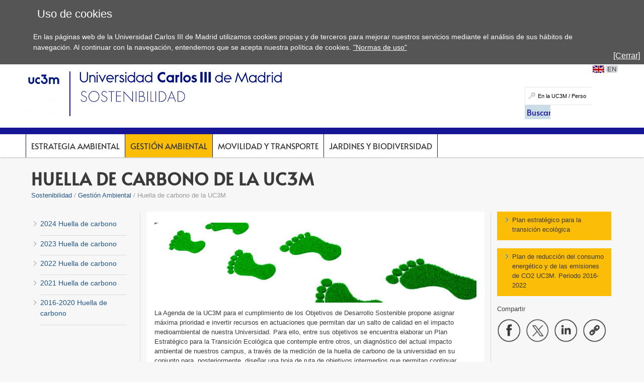

--- FILE ---
content_type: text/html; charset=UTF-8
request_url: https://www.uc3m.es/sostenibilidad/huella-de-carbono
body_size: 5551
content:
<!DOCTYPE html>
<html lang="es" xml:lang="es" xmlns="http://www.w3.org/1999/xhtml" class="no-js">
<head>

	<title>Huella de carbono de la UC3M | UC3M</title>
	<meta http-equiv="Content-Type" content="text/html; charset=utf-8" />
	<meta http-equiv="Content-Language" content="es" />
	<meta name="viewport" content="width=device-width, initial-scale=1, maximum-scale=2"/>
	<meta name="Description" content="Huella de carbono de la UC3M"/>
	<meta name="Keywords" content="Huella de carbono de la UC3M"/>
	<meta name="Robots" content="Index,Follow"/>
	<meta name="format-detection" content="telephone=no"/>

	
	

	
	
		<meta property="og:url" content='https://www.uc3m.es/sostenibilidad/huella-de-carbono' />
	
	<meta property="og:type" content="website" />
	<meta property="og:title" content='Huella de carbono de la UC3M | UC3M' />
	<meta property="og:description" content='Huella de carbono de la UC3M' />
	
		<meta property="og:image" content='https://www.uc3m.es/ss/Satellite?blobcol=urldata&blobkey=id&blobtable=MungoBlobs&blobwhere=1371565450235&ssbinary=true' />
	

	
	<meta itemprop="name" content='Huella de carbono de la UC3M | UC3M' />
	<meta itemprop="description" content='Huella de carbono de la UC3M' />
	
		<meta itemprop="image" content='https://www.uc3m.es/ss/Satellite?blobcol=urldata&blobkey=id&blobtable=MungoBlobs&blobwhere=1371565450235&ssbinary=true' />
	

	
	<meta name="twitter:card" content="summary_large_image" />
	<meta name="twitter:title" content='Huella de carbono de la UC3M | UC3M' />
	<meta name="twitter:description" content='Huella de carbono de la UC3M' />
	
		<meta name="twitter:image:src" content='https://www.uc3m.es/ss/Satellite?blobcol=urldata&blobkey=id&blobtable=MungoBlobs&blobwhere=1371565450235&ssbinary=true' />
	

	
	
		
		
	

<script type="text/javascript">
			var dataLayer = dataLayer || [];
			dataLayer.push({"idpagina":"1371299220198","tipopagina":"TextoDosColumnas","idioma":"es","site":"Sostenibilidad","titulo":"Huella de carbono de la UC3M"});
		</script>

<!-- Google Tag Manager -->
<script>
    (function (w, d, s, l, i) {
        w[l] = w[l] || [];
        w[l].push({
            'gtm.start': new Date().getTime(),
            event: 'gtm.js'
        });
        var f = d.getElementsByTagName(s)[0],
            j = d.createElement(s),
            dl = l != 'dataLayer' ? '&l=' + l : '';
        j.async = true;
        j.src =
            '//www.googletagmanager.com/gtm.js?id=' + i + dl;
        f.parentNode.insertBefore(j, f);
    })(window, document, 'script', 'dataLayer', 'GTM-WSJWMF');
</script>
<!-- End Google Tag Manager -->

	
	<link href='//fonts.googleapis.com/css?family=Marcellus' rel='stylesheet' type='text/css'>
	<link rel="stylesheet" href="/ss/Satellite?pagename=Sostenibilidad%2FCSS%2FCSS-Sostenibilidad&v=43" type="text/css" media="screen,print" />
	<link rel="stylesheet" href="/ss/Satellite?pagename=Sostenibilidad%2FCSS%2FCSS-Tema-Sostenibilidad&v=13" type="text/css" media="screen,print" />
	<link rel="stylesheet" href="/ss/Satellite?pagename=Base%2FCSS%2FCSS-SimpleLightbox&v=2" type="text/css" media="screen" />
	<link rel="stylesheet" href="/ss/Satellite?pagename=Base%2FCSS%2FCSS-Nivo-Slider&v=2" type="text/css" media="screen" />
	<link rel="stylesheet" href="/ss/Satellite?pagename=Base%2FCSS%2FCSS-PrettyPhoto&v=2" type="text/css" media="screen" />
	<link rel="stylesheet" href="/ss/Satellite?pagename=Base%2FCSS%2FCSS-Galleria-Classic&v=2" type="text/css" media="screen" />
	<!--[if IE 7]>
		<link rel="stylesheet" href="/ss/Satellite?pagename=Sostenibilidad%2FCSS%2FCSS-Sostenibilidad-IE7&v=43" type="text/css" media="screen,print" />
	<![endif]-->
	<!--[if IE 8]>
		<link rel="stylesheet" href="/ss/Satellite?pagename=Sostenibilidad%2FCSS%2FCSS-Sostenibilidad-IE8&v=43" type="text/css" media="screen,print" />
	<![endif]-->
	<link rel="stylesheet" href="/ss/Satellite?pagename=Sostenibilidad%2FCSS%2FCSS-Sostenibilidad-Print&v=43" type="text/css" media="print" /><link rel="shortcut icon" href="/base/media/base/img/decorativa/img_comunes_favicon/favicon.ico?blobheader=image/x-icon" />
	<script src="/ss/Satellite?pagename=Base%2FJavascript%2FJS-JQuery&v=5" type="text/javascript"></script>
	<script src="/ss/Satellite?pagename=Base%2FJavascript%2FJS-JQueryMobile&v=5" type="text/javascript"></script>
	<script src="/ss/Satellite?pagename=Base%2FJavascript%2FJS-Accordion&v=5" type="text/javascript"></script>
	<script src="/ss/Satellite?pagename=Base%2FJavascript%2FJS-Modernizr&v=5" type="text/javascript"></script>
	<script src="/ss/Satellite?pagename=Base%2FJavascript%2FJS-SimpleLightbox&v=5" type="text/javascript"></script>
	<script src="/ss/Satellite?pagename=Base%2FJavascript%2FJS-Nivo-Slider&v=5" type="text/javascript"></script>
	<script src="/ss/Satellite?pagename=Base%2FJavascript%2FJS-PrettyPhoto&v=5" type="text/javascript"></script>
	<script src="/ss/Satellite?pagename=Base%2FJavascript%2FJS-Galleria&v=5" type="text/javascript"></script>
	<script src="/ss/Satellite?pagename=Base%2FJavascript%2FJS-LazyLoad&v=5" type="text/javascript"></script>
	<script src="/ss/Satellite?pagename=UC3MInstitucional%2FJavascript%2FJS-UC3MInstitucional&v=18" type="text/javascript"></script>
	<script src="https://www.google.com/recaptcha/api.js"></script>
	
</head><body class="minisite  PortadaMiniSite">
<!-- Google Tag Manager (noscript) -->
        <noscript><iframe title="Google Tagmanager" src="//www.googletagmanager.com/ns.html?id=GTM-WSJWMF" height="0" width="0"
        style="display:none;visibility:hidden"></iframe></noscript>
        <!-- End Google Tag Manager (noscript) -->
<div id="avisoCookies" class="padding_2">
			<p class="tituloCookies">Uso de cookies</p>
			<p>En las páginas web de la Universidad Carlos III de Madrid utilizamos cookies propias y de terceros para mejorar nuestros servicios mediante el análisis de sus hábitos de navegación. Al continuar con la navegación, entendemos que se acepta nuestra política de cookies. <a href="/inicio/informacion-legal/politica-cookies">"Normas de uso"</a></p>
			<a id="cierreAviso" href="#">[Cerrar]</a>
		</div><script type="text/javascript">
			var cookiesFirstLoad = document.cookie.indexOf("UC3M_ACEPTA_POLITICA_COOKIES") < 0;
		    var date = new Date();
		    date.setTime(date.getTime() + 34560000000); // 400*24*60*60*1000, 400 days is max
		    document.cookie = "UC3M_ACEPTA_POLITICA_COOKIES" + "=true; expires=" + date.toUTCString() + "; path=/";
	
		    function cookies_page_ready() {
		        if(document.querySelector("html > body > .header-nav") || document.querySelector("html > body.PortadaInstitucional")) {
		            if (cookiesFirstLoad) {
		                var avisoCookies = document.querySelector("#avisoCookies");
		                avisoCookies.classList.add("show-cookies");
		                
		                avisoCookies.querySelector("#cierreAviso").addEventListener("click", function(e) {
		                    e.preventDefault();
		                    avisoCookies.classList.remove("show-cookies");
		                });
		            }
		        } else {
		            // Old sites
		            $("#avisoCookies").hide();
		            $("#avisoCookies").slideDown();
		    
		            $("#avisoCookies").find("#cierreAviso").on("click", function(e) {
		                e.preventDefault();
		                $("#avisoCookies").slideUp();
		            });
		        }
		    }
	
		    if (document.readyState !== "loading") {
		        cookies_page_ready();
		    } else {
		        document.addEventListener("DOMContentLoaded", function () {
		            cookies_page_ready();
		        });
		    }
		</script>
	<div class="container row">

		<div id="header" class="row padding_2">
				<div class="col span_12 logotipo">
					<a href="/inicio" rel="inicio">
<div class="marcoImagen logo "><img alt="UC3M" src="/ss/Satellite?blobcol=urldata&blobkey=id&blobtable=MungoBlobs&blobwhere=1371574075707&ssbinary=true" ></div>
<div class="marcoImagen logomovil "><img alt="UC3M" src="/ss/Satellite?blobcol=urldata&blobkey=id&blobtable=MungoBlobs&blobwhere=1371574079262&ssbinary=true" ></div>
<div class="marcoImagen logomovilsticky noMovil "><img alt="UC3M. Universidad Carlos III de Madrid." src="/ss/Satellite?blobcol=urldata&blobkey=id&blobtable=MungoBlobs&blobwhere=1371573953428&ssbinary=true" ></div>
					</a>
						<a href='/sostenibilidad/inicio'>
<div class="marcoImagen logoMinisite "><img alt="Universidad Carlos III de Madrid. Sostenibilidad Universidad Carlos III de Madrid" src="/sostenibilidad/media/sostenibilidad/img/grande/original/ig_cabecera/sostenibilidad.jpg" ></div>
<div class="marcoImagen logoMinisiteMovil "><img alt="Universidad Carlos III de Madrid. Sostenibilidad Universidad Carlos III de Madrid" src="/sostenibilidad/media/sostenibilidad/img/grande/original/ig_cabecera_movil/sostenibilidad.png" ></div><div class="tituloSite noMovil">Sostenibilidad</div></a>
				</div>
			
		
		<div class="col span_12 noMovil">
			<div  class="accesosDirectos">
					<ul id="idiomas" class="row"><li class="idioma_EN"><a href="/sustainability/carbon-footprint"><span class="notranslate">EN</span></a></li>
					</ul></div>
			<div class="buscador buscadorGeneralCabecera"><form action="/ss/Satellite?c=Page&cid=1371239308682&pagename=Sostenibilidad%2FPage%2FResultadosBuscadorGeneral" method="post" accept-charset="UTF-8" id="buscadorGeneral"><INPUT TYPE='HIDDEN' NAME='_authkey_' VALUE='F1C24FFA15FA44046F3FF20D4F9EBC8AE8EE306DB6CD6E87D21F15B34C9DF405181705E4D05B047E65944BCFA3CC84D0'><input type="hidden" name="_charset_" value="UTF-8" /><input type="hidden" name="idioma" value="es" /><input type="hidden" name="isVanity" value="false" /><input type="hidden" name="site" value="Sostenibilidad" />
					
					<fieldset class="fBuscar">
						<legend>Buscar:</legend>
						<label for="q"></label>
						<input type="text" name="q" id="q" placeholder="En la UC3M / Personas" class="buscar" vanity="false" title="Buscar en la UC3M / Personas"/>
						<div class="fBuscarEn">
							<legend>Buscar en:</legend>
							<input id="buscarUc3m" type="radio" name="buscarEn" value="uc3m" checked="checked" title='en la UC3M'/>
							<label for="buscarUc3m">en la UC3M</label>
							<input id="buscarPersonas" type="radio" name="buscarEn" value="personas" title='Personas'/>
							<label for="buscarPersonas">Personas</label>
						</div>
						<input class="botonBuscar" type="submit" value="Buscar" name="buscar" id="submitBuscadorGeneral" />
					</fieldset>
				</form>
				
				


                    <script>
                        function old_general_search_page_ready() {
                            if(!document.querySelector("html > body > .header-nav") && !document.querySelector("html > body.PortadaInstitucional")) {
                                $("#buscadorGeneral").submit(function () {
                                    if ($("#buscarUc3m:checked").length) {
                                        $("#buscadorGeneral").attr("action", $("#buscadorGeneral").attr("action") + "&q=" + encodeURIComponent($("#q").val()));
                                        $("#q").attr("disabled", "disabled");
                                    }
                                });
                            }
                        }
                    </script>                    
                    
				<script>
					if (document.readyState !== "loading") {
					    old_general_search_page_ready();
					} else {
					    document.addEventListener("DOMContentLoaded", function () {
					        old_general_search_page_ready();
					    });
					}
				</script>
				</div>
</div></div><div id="nav" class="row padding_2 menuHor">
	<div class="col menu"><ul><li><a href="/sostenibilidad/estrategia-ambiental">Estrategia Ambiental</a></li><li class="activo"><a href="/sostenibilidad/gestion-ambiental">Gestión Ambiental</a></li><li><a href="/sostenibilidad/movilidad-y-transporte">Movilidad y Transporte</a></li><li><a href="/sostenibilidad/entorno-campus">Jardines y Biodiversidad</a></li></ul>
					<a href="#" class="buttonMenu2">Y ADEMÁS...</a>
					<div class="menuMovil2">
						<a href="#" class="flechasAtras"><span class="oculto">Volver a menú</span></a>
					</div>
					</div>
			<a href="#" id="pullSearch" class="col movil_span_12"><img src="/base/media/base/img/decorativa/img_comunes_iconbuscar/image.png" alt=""/><span class="searchMenu">BUSCAR</span></a>
			<a href="#" id="pull" class="col movil_span_12"><span class="openMenu">MENÚ</span><span class="closeMenu">CERRAR</span><img src="/base/media/base/img/decorativa/img_comunes_iconmenu/menu.png" alt="MENÚ"/></a>
			
		</div>
		<div class="backMenu"></div>
		<div id="content" class="row padding_2">
		<div class="contTitulo row">
			<h1>Huella de carbono de la UC3M</h1>
			<ul class="migasPan"><li class="first"><a href="/sostenibilidad/inicio">Sostenibilidad</a></li><li><a href="/sostenibilidad/gestion-ambiental">Gestión Ambiental</a></li><li>Huella de carbono de la UC3M</li></ul>

		</div><div class="contCentral row"><div class="col span_5 cont_1_4_i">
	<div class="menuSec">
		<ul><li >
						<a href="/sostenibilidad/2024-huella-de-carbono">2024 Huella de carbono</a>
					</li><li >
						<a href="/sostenibilidad/2023-huella-de-carbono">2023 Huella de carbono</a>
					</li><li >
						<a href="/ss/Satellite/Sostenibilidad/es/TextoDosColumnas/1371364177314/2022_Huella_de_carbono">2022 Huella de carbono</a>
					</li><li >
						<a href="/ss/Satellite/Sostenibilidad/es/TextoDosColumnas/1371342835807/2021_Huella_de_carbono">2021 Huella de carbono</a>
					</li><li >
						<a href="/ss/Satellite/Sostenibilidad/es/TextoDosColumnas/1371342823607/2016-2020_Huella_de_carbono">2016-2020 Huella de carbono</a>
					</li>
		</ul></div></div><div class="col span_14 cont_2_4"><div class="row estructural">
	 		<div class="col span_24">
	 			<div class="row marcoLiso texto"><p><div class="marcoImagen  "><img alt="Huella de carbono UC3M" src="/sostenibilidad/media/sostenibilidad/img/grande/reducida/ig_link-huella-de-carbono/1371344067225.jpg" ></div></p>

<p>La Agenda de la UC3M para el cumplimiento de los Objetivos de Desarrollo Sostenible propone asignar m&aacute;xima prioridad e invertir recursos en actuaciones que permitan dar un salto de calidad en el impacto medioambiental de nuestra Universidad. Para ello, entre sus objetivos se encuentra elaborar un Plan Estrat&eacute;gico para la Transici&oacute;n Ecol&oacute;gica que contemple entre otros, un diagn&oacute;stico del actual impacto ambiental de nuestros campus, a trav&eacute;s de la medici&oacute;n de la huella de carbono de la universidad en su conjunto para, posteriormente, dise&ntilde;ar una hoja de ruta de objetivos intermedios que permitan continuar reduciendo emisiones CO₂&nbsp;y lograr la meta cero emisiones antes de 2050, compromiso asumido con la adhesi&oacute;n de&nbsp;la universidad a la&nbsp;Carta sobre el Estado de Emergencia Clim&aacute;tica, una iniciativa mundial de los centros de educaci&oacute;n superior sobre el estado de emergencia clim&aacute;tica impulsada por Naciones Unidas.</p>
</div>
		 	</div>
		 </div><div class="row estructural">
				<div class="col span_12">
					
				</div>
				<div class="col span_12">
					
				</div>
			</div><div class="row estructural">
				<div class="col span_24">
					
				</div>
			</div></div><div class="col span_5 cont_1_3_d">
<div class="row cajaDerechaDestacado   "><ul class="enlHijas"><li>
					<a  href='/sostenibilidad/plan-transicion-ecologica'><span>Plan estratégico para la transición ecológica</span></a>
				</li></ul></div>
<div class="row cajaDerechaDestacado   "><ul class="enlHijas"><li>
					<a  href='https://drive.google.com/file/d/1-CgIG6VlU-Qfqu4PLS9_aSM2_WbJxj6u/view?usp=drive_link'><span>Plan de reducción del consumo energético y de las emisiones de CO2 UC3M. Periodo 2016-2022</span></a>
				</li></ul></div><div class="row enlHerramientas navegacionMovil menuAdemas"><span class="compartir">Compartir</span>
		<ul id="compartirContenido" class="marcoLiso">
			<li><a href="#" class='compartirFB' target="_blank"><img alt="Compartir en Facebook" src='/base/media/base/img/decorativa/img_comunes_iconocompartirfb/compartir-facebook.png'></a></li>
			<li><a href="#" class='compartirTW' target="_blank"><img alt="Compartir en Twitter" src='/base/media/base/img/decorativa/img_comunes_iconocompartirtw/compartir-x.png'></a></li>
			<li><a href="#" class='compartirLI' target="_blank"><img alt="Compartir en LinkedIn" src='/base/media/base/img/decorativa/img_comunes_iconocompartirli/compartir-linkedin.png'></a></li>
			<li><a href="#" class='compartirURL copy-message-link'><div class="copy-message-wrapper"><div class="copy-message"><span>Enlace copiado</span></div><div class="copy-arrow"></div></div><img alt="Copiar URL" src='/base/media/base/img/decorativa/img_comunes_iconocompartirurl/compartir-enlace.png'></a></li>
		</ul>
	</div>

					<script type="text/javascript">
						$(function() {
							//se obtienen todos los estilos que se han de mostrar para imprimir
							var listaElementosPrint_1371299220198 = $("head").children("link[media='print']");
						});
					</script></div></div></div>
		<div id="footer" class="row padding_2">
	 		<div class="col span_21 pie_UC3M">
	 			<ul class="enlAcceso">
					<li>
						<a  href='/ss/Satellite/Sostenibilidad/es/TextoMixta/1371239283019/'><span>Contacto</span></a>
					</li>
					<li>
						<a  href='https://contacta.uc3m.es/s/?language=es'><span>Ayúdanos a mejorar </span></a>
					</li>
					<li>
						<a  href='https://www.uc3m.es/inicio/accesibilidad'><span>Accesibilidad</span></a>
					</li>
					<li>
						<a  href='https://www.uc3m.es/inicio/informacion-legal'><span>Información legal</span></a>
					</li>
				</ul>
<div class="marcoImagen logoCopyright "><img alt="© Universidad Carlos III de Madrid" src="/ss/Satellite?blobcol=urldata&blobkey=id&blobtable=MungoBlobs&blobwhere=1371579085268&ssbinary=true" ></div>
			</div>
<div class="marcoImagen col span_3 pie_UC3M logoAnagrama noMovil "><img alt="UC3M" src="/ss/Satellite?blobcol=urldata&blobkey=id&blobtable=MungoBlobs&blobwhere=1371552353708&ssbinary=true" ></div></div>
	</div>
</body>
</html>


--- FILE ---
content_type: text/css; charset=UTF-8
request_url: https://www.uc3m.es/ss/Satellite?pagename=Sostenibilidad%2FCSS%2FCSS-Sostenibilidad&v=43
body_size: 38132
content:

/* This CSS resource incorporates links to font software which is the valuable copyrighted property of Monotype and/or its suppliers. You may not attempt to copy,install,redistribute,convert,modify or reverse engineer this font software. Please contact Monotype with any questions regarding Web Fonts:https://www.linotype.com */
@import url("https://fast.fonts.net/lt/1.css?apiType=css&c=5de24f4f-e402-49f8-ac71-19a3e37fa503&fontids=5119844");
@font-face {
    font-family: "Alata Regular";
    font-style: normal;
    font-weight: 400;
    src: local("Alata Regular"), local("Alata-Regular"), url("/estaticos/UC3MInstitucional/fonts/alata/alata.woff2") format("woff2");
}
a,abbr,acronym,address,applet,article,aside,audio,b,big,blockquote,body,caption,canvas,center,cite,code,dd,del,details,dfn,dialog,div,dl,dt,em,embed,fieldset,figcaption,figure,form,footer,header,hgroup,h1,h2,h3,h4,h5,h6,html,i,iframe,img,ins,kbd,label,legend,li,mark,menu,nav,object,ol,output,p,pre,q,ruby,s,samp,section,small,span,strike,strong,sub,summary,sup,tt,table,tbody,textarea,tfoot,thead,time,tr,th,td,u,ul,var,video{
font-family:inherit;
font-size:100%;
font-weight:inherit;
font-style:inherit;
vertical-align:baseline;
white-space:normal;
text-align:left;
margin:0;
padding:0;
border:0;
outline:0;
background:transparent
}
article,aside,details,figcaption,figure,footer,header,hgroup,menu,nav,section{
display:block
}
ol,ul{
list-style:none;
overflow:hidden
}
blockquote,q{
quotes:none
}
:focus{
outline:2px dotted #5C5C5C
}
table{
border-collapse:collapse;
border-spacing:0
}
*{
-webkit-box-sizing:border-box;
-moz-box-sizing:border-box;
box-sizing:border-box
}
.container{
margin:0 auto
}
.row:after,.col:after,.clr:after,.group:after{
content:"";
display:block;
height:0;
clear:both;
visibility:hidden
}
#content .row{
margin-bottom:1em
}
.col{
display:block;
float:left;
width:100%;
margin-left:1.9%
}
.col.keep-margin{
margin-left:1.9%
}
@media screen and (max-width :767px){
.col{
margin-left:0
}
}
.col:first-child{
margin-left:0
}
.span_1{width:2.25%}
.span_2{width:6.5%}
.span_3{width:10.75%}
.span_4{width:15%}
.span_5{width:19.25%}
.span_6{width:23.5%}
.span_7{width:27.75%}
.span_8{width:32%}
.span_9{width:36.25%}
.span_10{width:40.5%}
.span_11{width:44.75%}
.span_12{width:49%}
.span_13{width:53.25%}
.span_14{width:57.5%}
.span_15{width:61.75%}
.span_16{width:66%}
.span_17{width:70.25%}
.span_18{width:74.5%}
.span_19{width:78.75%}
.span_20{width:83%}
.span_21{width:87.25%}
.span_22{width:91.5%}
.span_23{width:95.75%}
.span_24{width:100%}
.col.span_2:nth-child(12n+1){margin-left:0}
.col.span_3:nth-child(8n+1){margin-left:0}
.col.span_4:nth-child(6n+1){margin-left:0}
.col.span_6:nth-child(4n+1){margin-left:0}
.col.span_8:nth-child(3n+1){margin-left:0}
.col.span_12:nth-child(2n+1),.titulares .row .col.span_12:nth-child(2n+1){margin-left:0}
.titulares .row .col.span_12 .h3, .titulares .row .col.span_8 .h3{padding-top:0;padding-bottom:0}
.portadaMinisite .col.span_12:nth-child(2n+1){margin-left:1.9%}
.portadaMinisite .col.span_12:first-child{margin-left:0}
@media screen and (max-width :767px){
.portadaMinisite .col.span_12:nth-child(2n+1){margin-left:0}
}
@media screen and (max-width :767px){
.span_1,.span_2,.span_3,.span_4,.span_5,.span_6,.span_7,.span_8,.span_9,.span_10,.span_11,.span_12,.span_13,.span_14,.span_15,.span_16,.span_17,.span_18,.span_19,.span_20,.span_21,.span_22,.span_23,.span_24,.enlGaleria li{width:100%}
.span_sm_1{width:2.25%}
.span_sm_2{width:6.5%}
.span_sm_3{width:10.75%}
.span_sm_4{width:15%}
.span_sm_5{width:19.25%}
.span_sm_6{width:23.5%}
.span_sm_7{width:27.75%}
.span_sm_8{width:32%}
.span_sm_9{width:36.25%}
.span_sm_10{width:40.5%}
.span_sm_11{width:44.75%}
.span_sm_12{width:49%}
.span_sm_13{width:53.25%}
.span_sm_14{width:57.5%}
.span_sm_15{width:61.75%}
.span_sm_16{width:66%}
.span_sm_17{width:70.25%}
.span_sm_18{width:74.5%}
.span_sm_19{width:78.75%}
.span_sm_20{width:83%}
.span_sm_21{width:87.25%}
.span_sm_22{width:91.5%}
.span_sm_23{width:95.75%}
.span_sm_24{width:100%}
}
.row,.clr,.group{
zoom:1
}
:first-child+html .row,:first-child+html .clr,:first-child+html .group{
zoom:1
}
sub,sup{
font-size:75%;
line-height:0;
position:relative;
vertical-align:baseline
}
sup{
top:-.5em
}
sub{
bottom:-.25em
}
em{
font-style:italic
}
.padding_1{
padding-left:1%;
padding-right:1%
}
.padding_2{
padding-left:2%;
padding-right:2%
}
.padding_4{
padding-left:15%;
padding-right:15%
}
@media screen and (min-width :1025px) and (max-width :1440px){
.padding_1{
padding-left:2.25%;
padding-right:2.25%
}
.padding_2{
padding-left:4%;
padding-right:4%
}
}
@media screen and (min-width :1441px) and (max-width :1680px){
.padding_1{
padding-left:4.5%;
padding-right:4.5%
}
.padding_2{
padding-left:13%;
padding-right:13%
}
}
@media screen and (min-width :1680px) and (max-width :1920px){
.padding_1{
padding-left:8%;
padding-right:8%
}
.padding_2{
padding-left:20%;
padding-right:20%
}
}
@media screen and (min-width :1921px) and (max-width :2560px){
.padding_1{
padding-left:10%;
padding-right:10%
}
.padding_2{
padding-left:25%;
padding-right:25%
}
}
@media screen and (min-width :2561px) and (max-width :3840px){
.padding_1{
padding-left:12%;
padding-right:12%
}
.padding_2{
padding-left:30%;
padding-right:30%
}
}
@media screen and (min-width :3841px){
.padding_1{
padding-left:14%;
padding-right:14%
}
.padding_2{
padding-left:35%;
padding-right:35%
}
}
#content .row.estructural{
margin-bottom:0
}
.movil_span_1{
width:2.25%
}
.movil_span_2{
width:6.5%
}
.movil_span_3{
width:10.75%
}
.movil_span_4{
width:15%
}
.movil_span_5{
width:19.25%
}
.movil_span_6{
width:23.5%
}
.movil_span_7{
width:27.75%
}
.movil_span_8{
width:32%
}
.movil_span_9{
width:36.25%
}
.movil_span_10{
width:40.5%
}
.movil_span_11{
width:44.75%
}
.movil_span_12{
width:49%
}
.movil_span_13{
width:53.25%
}
.movil_span_14{
width:57.5%
}
.movil_span_15{
width:61.75%
}
.movil_span_16{
width:66%
}
.movil_span_17{
width:70.25%
}
.movil_span_18{
width:74.5%
}
.movil_span_19{
width:78.75%
}
.movil_span_20{
width:83%
}
.movil_span_21{
width:87.25%
}
.movil_span_22{
width:91.5%
}
.movil_span_23{
width:95.75%
}
.movil_span_24{
width:100%
}
body{
background-color:#F7F7F7;
color:#3A3A3A
}
#content{
padding-top:2em;
padding-bottom:1em;
min-height:10em
}
#content h1{
font-size:1.1em;
font-family:"Alata Regular", Georgia, Times, Serif;
margin-bottom:.8em;
color:#580C0C;
font-weight:400;
}
h2,h3,h4,h5,h6,caption,legend, .h2,.h3,.h4,.h5,.h6{
font-size:.95em;
font-family:"Marcellus",Georgia,Times,Serif;
margin-bottom:.8em;
color:#580C0C;
font-weight:400;
}
div h3:first-child, div h4:first-child, div .h3:first-child, div .h4:first-child{
margin-top:0;
}
h3, .h3{
margin-top:.8em;
font-size:.85em;
font-weight:700;
}
h4, .h4{
margin-top:.8em;
font-size:.85em;
letter-spacing: .125em;
}
.h1, .h2, .h3, .h4, .h5, .h6{
display:block;
}
#content caption{
margin-top:1em
}
strong{
font-weight:700
}
h1 a, .h1 a{
font-family:"Alata Regular", Georgia, Times, Serif;
}
h2 a,h3 a,h4 a,h5 a,h6 a,dt, .h2 a,.h3 a,.h4 a,.h5 a,.h6 a{
font-family:"Marcellus",Georgia,Times,Serif
}
h1 a,h2 a,h3 a,h4 a,h5 a,h6 a, .h1 a,.h2 a,.h3 a,.h4 a,.h5 a,.h6 a{
color:#580C0C
}
h1 a:hover,h2 a:hover,h3 a:hover,h4 a:hover,h5 a:hover,h6 a:hover, .h1 a:hover,.h2 a:hover,.h3 a:hover,.h4 a:hover,.h5 a:hover,.h6 a:hover{
color:#c66
}
#content ol>li{
list-style-image:none;
list-style-type:decimal
}
#content ol ol>li{
list-style:lower-alpha outside none
}
dt{
margin-top:1.2em;
font-size:1.15em;
margin-bottom:.4em;
font-weight:400
}
dt:first-child{
margin-top:0
}
/* --------------- Personal departamento ---------------  */
.capitalize {
    text-transform: capitalize;
}
.uppercase {
    text-transform: uppercase;
}
.va-t {
    vertical-align: top;
}
.pl-icon {
    padding-left: 1.5em;
}
.personadept-titulo {
    font-weight: 700;
    font-size: 0.8em;
}

#content p.personadept-contacto {
    font-size: 1.03em;
    margin-bottom: 0;
}
.detalle-personal {
    margin-right: 1em;
}
.personadept-nombre {
    font-size: 1.2em;
}
.personadept-nombre > div, .personadept-datos > div, .personadept-direccion > div {
    display: inline-block;
    vertical-align: top;
}
.personadept-nombre img, .personadept-datos img, .personadept-direccion img {
    max-width: 19px;
}
.personadept-nombre:not(.list-img) > div {
    margin-left: 0.5em;
    line-height: 0;
}
@media screen and (max-width: 767px) {
    .personadept-nombre {
        font-size: 1.1em;
    }
}
.personadept-list-img .personadept-nombre div, .personadept-datos > div:not(:last-child), .personadept-direccion > div:not(:last-child) {
    margin-right: 0.5em;
}
.personadept-datos p, .personadept-direccion p {
    display: inline-block;
}
.personadept-datos img, .personadept-direccion img {
    margin-right: 0.5em;
    position: relative;
    top: 5px;
}
.personadept-datos a {
    vertical-align: middle;
}
.personadept-datos a[href^="tel"] {
	background-image: none;
	line-height: inherit;
	padding: 0;
}
.personadept-pagina {
    position: relative;
}
.personadept-pagina:before {
    content:url('/base/media/base/img/decorativa/IMG_Comunes_FlechaListado/flechaListado.png');
    margin: 0 0.5em;
}
.personadept-list-img > div {
    display: table-cell;
    vertical-align: top;
}
.personadept-list-img > div:first-child {
    padding-right: 1em;
    width: 100px;
}
.personadept-list-img > div:first-child img {
    width: 100px;
    height: 130px;
    object-fit: cover;
}
.personadept-list-img > div:last-child {
    padding: 1em 0;
}
@media screen and (min-width: 767px) and (max-width: 980px) {
    .personadept-titulo {
        font-size: 0.7em;
    }
    .personadept-contacto {
        font-size: 0.9em;
    }
}
@media screen and (max-width: 767px) {
    #tags > .marcoAzul.tipoPersonal {
        width: 97%;
    }
    .personadept-datos > div, .personadept-direccion, .personadept-pagina {
        margin-top: 0.5em;
    }
    .personadept-titulo {
        margin-top: 0.5em;
        font-size: 1.03em;
    }
    #content p.personadept-contacto {
        margin-top: 1em;
    }
    .personadept-titulo.personadept-titulo-movil, .personadept-titulo-movil {
        margin-top: 1.5em;
    }
    .personadept-titulo.personadept-titulo-movil, .personadept-titulo-movil, #content p.personadept-contacto {
        font-size: 0.95em;
        font-weight: 400;
    }
}
.rejilla-redes-sociales {
    display: table;
    background-color: #F7F7F7;
}
.rejilla-redes-sociales > div {
    display: table-row;
}
.rejilla-redes-sociales > div > div {
    display: table-cell;
    max-height: 48px;
    max-width: 48px;
}
.rejilla-redes-sociales > div > div > a > div {
    height: 48px;
    width: 48px;
}
.rejilla-redes-sociales > div > div:not(:first-child), .rejilla-redes-sociales > div > div:not(:first-child) {
    border-left: 1px dotted black;
}
.rejilla-redes-sociales > div:not(:first-child) > div, .rejilla-redes-sociales > div:not(:first-child) > div {
    border-top: 1px dotted black;
}
.rejilla-redes-sociales > div > div div {
    position: relative;
}
.rejilla-redes-sociales img {
    max-height: 48px;
    max-width: 48px;
    height: 100%;
    width: 100%;
    -ms-filter: "progid:DXImageTransform.Microsoft.Alpha(Opacity=50)";
    opacity: 0.5;
}
.rejilla-redes-sociales img:hover {
    -ms-filter: "progid:DXImageTransform.Microsoft.Alpha(Opacity=100)";
    opacity: 1;
}

.white-box {
    background-color: white;
    padding: 10px 10px 30px;
    margin-top: 4.2em;
    margin-bottom: 1em;
}
@media only screen and (max-width:767px){
    .white-box {
        margin-top: 0.5em;
    }
}
img.img-auto {
    width: auto;
    height: auto;
}
.columns-md {
    word-break: break-all; /* fix IE */
    word-break: break-word;
}
.contCentral .marcoLiso ul.no-icons li {
    list-style: none;
}
.pr-md-1 {
    padding-right: 1em;
}
.columns-md {
    display: table;
    width: 100%;
}
.columns-md > * {
    position: relative;
    display: inline-table;
}
ul.columns-md li {
    width: 46%;
    margin-bottom: 2em;
}
:not(.listado-personadept-img) > ul.columns-md li {
    margin: 2em 0 2em 2em;
}
.full-width .listado-personadept-img ul li:nth-child(odd) {
	margin-left: 0;
}
.marcoLiso.listado-personadept-img {
    background-color: transparent;
}
.listado-personadept-img ul.columns-md li {
    margin-bottom: 1.5em;
    border: solid 1px #E7E7E7;
    border-radius: 5px;
    padding: 0.5em 1em;
    background-color: #ffffff;
}
.listado-personadept-img ul li:nth-child(odd) {
    margin-right: 1%;
}
.listado-personadept-img ul li:nth-child(even) {
    margin-left: 1%;
}
.contCentral .marcoLiso ul.arrow-right li {
    list-style: none;
}
ul.arrow-right li:before {
    content: url('/base/media/base/img/decorativa/IMG_Comunes_FlechaListado/flechaListado.png');
    position: absolute;
    top: 0;
    left: -14px;
}
a.arrow-right {
    position: relative;
}
a.arrow-right:before {
    content: url('/base/media/base/img/decorativa/IMG_Comunes_FlechaListado/flechaListado.png');
    position: absolute;
    top: -2px;
    left: 7px;
}
@media screen and (min-width: 768px) and (max-width: 980px) {
    ul.columns-md li {
        width: 45%;
    }
}
@media only screen and (max-width:767px) {
    .pr-md-1 {
        padding-right: 0;
    }
    .columns-md {
        display: block;
    }
    .columns-md > * {
        position: relative;
        display: block;
    }
    .full-width ul.columns-md li, ul.columns-md li {
        width: 90%;
        margin-bottom: 2.5em;
    }
    .listado-personadept-img ul.columns-md li {
        width: 98%;
        margin: 0 0 1.5em;
    }
}
/* ------------------------------------------------ */
#content .contTitulo h1{
font-family: "Alata Regular", Georgia, Times, Serif;
color:#3A3A3A;
margin-left:0;
margin-top:-1.6%;
margin-bottom:0.1em;
text-transform:uppercase;
font-weight: 600;
font-size: 2rem;
line-height: 1.2em;
letter-spacing: 1px;
}
@media screen and (min-width: 1280px){
    #content .contTitulo h1{
        font-size: 2.125rem;
    }
}
#content .contTitulo.row{
margin-top:9px;
margin-bottom:23px;
padding-left:.7em
}
@media screen and (max-width :767px){
#content .contTitulo h1{
white-space:initial;
overflow:visible;
margin-top:0
}
#content .contTitulo.row{
width:100%
}
}
#content .contTitulo ul.span_14{
margin-left:21.15%
}
#content .colDerPortada h2, #content .colDerPortada .h2{
font-family:"Alata Regular", Georgia, Times, Serif;
font-size:1em
}
ol+p,ul+p{
margin-top:1em
}
p,a,li,thead,tfoot,tbody,dd,label{
font-family:"Trebuchet MS",Helvetica,Arial,Sans-serif
}
p,li{
line-height:1.5em
}
p,#header li,#footer li,.enlColDer li,.enlPie li,a.masInfo,.enlSeccionRosa li,.enlSeccionAzul li,.migasPan li,.enlHerramientas .compartir,.contCentral .marcoLiso li,.contCentral .marcoAzul li,.contCentral .cajaCrema li,.contCentral .cajaDerecha li,.contCentral .cajaDerechaDestacado li,.contCentral .cajaIzquierda li,.contCentral .cajaEnlRelacionados li,.estructural .marcoLiso li,.estructural .marcoAzul li,.estructural .cajaCrema li,.estructural .cajaDerecha li,.estructural .cajaDerechaDestacado li,.estructural .cajaIzquierda li,.estructural .cajaEnlRelacionados li,thead,tfoot,tbody,.paginador li,dd,label,.actividad .VerMas, p.imgPie.imgPie{
font-size:.8em
}
.contCentral .marcoLiso li li,.contCentral .marcoAzul li li,.contCentral .cajaCrema li li,.contCentral .cajaDerecha li li,.contCentral .cajaDerechaDestacado li li,.contCentral .cajaIzquierda li li,.contCentral .cajaEnlRelacionados li li,.estructural .marcoLiso li li,.estructural .marcoAzul li li,.estructural .cajaCrema li li,.estructural .cajaDerecha li li,.estructural .cajaDerechaDestacado li li,.estructural .cajaIzquierda li li,.estructural .cajaEnlRelacionados li li,#pestanas>.pestana>.contenidoPestana li li{
font-size:1em
}
dd p{
font-size:1em
}
.contCentral .marcoLiso dd li{
font-size:1em
}
a{
text-decoration:none;
color:#20558A
}
a:hover{
color:#639EC8
}
a[href^=tel]{
color:inherit;
text-decoration:inherit;
font-size:inherit;
font-style:inherit;
font-weight:inherit;
cursor:default
}
img{
max-width:100%;
width:100%
}
.imgLogo{
max-width:100%;
width:auto
}
table .imgLogo{
max-width:100%;
width:100%
}
#content p{
margin-bottom:1em
}
blockquote{
clear:right;
float:right;
margin:.1em 0 0 1.2em;
width:33%;
text-transform:uppercase;
color:#580c0c
}
blockquote.ladilloIzquierdo{
clear:left;
float:left;
margin:.1em 1.2em 0 0
}
li{
margin-bottom:.4em
}
thead tr th.first{
border-radius:5px 0 0 0;
-moz-border-radius:5px 0 0;
-webkit-border-radius:5px 0 0 0;
border-left:none
}
table.gsc-resultsHeader,.gsc-resultsHeader thead,.gsc-resultsHeader tfoot,.gsc-resultsHeader tbody,.gsc-resultsHeader tr,.gsc-resultsHeader td,.gsc-resultsHeader th,.gsc-resultsHeader tbody tr:nth-child(1) td,.gsc-resultsHeader tbody tr:nth-child(1) th{
border-radius:0;
-moz-border-radius:0;
-webkit-border-radius:0;
border:none;
margin:0;
background-color:#fff;
box-shadow:none;
-moz-box-shadow:none;
-webkit-box-shadow:none;
padding:0
}
table.gsc-above-wrapper-area-container,.gsc-above-wrapper-area-container thead,.gsc-above-wrapper-area-container tfoot,.gsc-above-wrapper-area-container tbody,.gsc-above-wrapper-area-container tr,.gsc-above-wrapper-area-container td,.gsc-above-wrapper-area-container th,.gsc-above-wrapper-area-container tbody tr:nth-child(1) td,.gsc-above-wrapper-area-container tbody tr:nth-child(1) th{
border-radius:0;
-moz-border-radius:0;
-webkit-border-radius:0;
border:none;
margin:0;
background-color:#fff;
box-shadow:none;
-moz-box-shadow:none;
-webkit-box-shadow:none;
padding:0
}
.gsc-above-wrapper-area-container td{
min-height:0
}
table.gsc-table-result,.gsc-table-result thead,.gsc-table-result tfoot,.gsc-table-result tbody,.gsc-table-result tr,.gsc-table-result td,.gsc-table-result th,.gsc-table-result tbody tr:nth-child(1) td,.gsc-table-result tbody tr:nth-child(1) th{
border-radius:0;
-moz-border-radius:0;
-webkit-border-radius:0;
border:none;
margin:0;
background-color:#fff;
box-shadow:none;
-moz-box-shadow:none;
-webkit-box-shadow:none;
padding:0
}
.gsc-control-cse .gs-result a.gs-title{
font-size:.95em
}
.gsc-table-result .gs-snippet{
font-size:1.23em;
color:#3A3A3A
}
.gsc-table-result .gsc-url-bottom{
font-size:1.23em
}
.gsc-cursor-box{
font-size:1.23em
}
.gsc-results .gsc-cursor-box{
text-align:center
}
table.gcsc-branding,gcsc-branding thead,.gcsc-branding tfoot,.gcsc-branding tbody,.gcsc-branding tr,.gcsc-branding td,.gcsc-branding th,.gcsc-branding tbody tr:nth-child(1) td,.gcsc-branding tbody tr:nth-child(1) th{
border-radius:0;
-moz-border-radius:0;
-webkit-border-radius:0;
border:none;
margin:0;
background-color:#fff;
box-shadow:none;
-moz-box-shadow:none;
-webkit-box-shadow:none;
padding:0
}
.gcsc-branding-img-noclear img{
max-width:100%;
width:auto
}
thead tr th.last{
border-radius:0 5px 0 0;
-moz-border-radius:0 5px 0 0;
-webkit-border-radius:0 5px 0 0;
border-right:none
}
tfoot tr th:first-child{
border-left:none;
border-bottom:none
}
tfoot tr td:last-child{
border-right:none
}
tfoot td,tfoot th{
border-top:none;
border-bottom:none
}
table{
-webkit-box-shadow:0 5px 6px -6px #777;
-moz-box-shadow:0 5px 6px -6px #777;
box-shadow:0 5px 6px -6px #777;
border-collapse:separate;
border-spacing:0 1px;
margin-bottom:1em
}
tbody{
border-spacing:0 0
}
thead th{
padding:.5em;
background-color:#B9BECD;
border-top:none;
border-bottom:none
}
thead{
border-spacing:0 2px
}
thead tr:nth-child(odd){
background-color:transparent
}
tr:nth-child(even){
background-color:#E5E8EB
}
tr:nth-child(odd){
background-color:#fff
}
tbody tr:nth-child(1) td,tbody tr:nth-child(1) th{
border-top:1px solid #959595
}
td,th{
padding:.5em;
border-top:1px solid #EFEFEF;
border-bottom:1px solid #959595;
border-left:1px solid #EFEFEF;
border-right:1px solid #959595
}
tbody th,tfoot th{
border-left:1px solid #959595
}
tbody td{
color:#5B666A
}
tbody td strong{
color:#3a3a3a
}
th{
font-weight:700
}
tfoot tr th,tfoot tr td{
padding:.5em;
background-color:#B9BECD
}
input{
margin:0;
border:0;
border-radius:2px;
-moz-border-radius:2px;
-webkit-border-radius:2px;
display:table-cell;
padding:.2em .3em
}
input.error{
background-color:rgba(255,0,0,0.1)
}
input[type="radio"]{
appearance:none;
-moz-appearance:none;
-webkit-appearance:none;
border:2px solid #B8BDCC;
padding:5px;
border-radius:50px;
display:inline-block;
position:relative;
background-color:#fff
}
input[type="radio"]:checked:after{
content:' ';
width:6px;
height:6px;
border-radius:50px;
-moz-border-radius:50px;
-webkit-border-radius:50px;
position:absolute;
top:2px;
background:#000779;
text-shadow:0;
left:2px;
font-size:32px
}
textarea.error{
background-color:rgba(255,0,0,0.1)
}
label{
display:inline
}
input[type="checkbox"]{
appearance:none;
-moz-appearance:none;
-webkit-appearance:none;
border:2px solid #B8BDCC;
padding:5px;
border-radius:3px;
-moz-border-radius:3px;
-webkit-border-radius:3px;
display:inline-block;
position:relative;
background-color:#fff
}
input[type="checkbox"]:checked:after{
content:'\2714';
font-size:12px;
position:absolute;
top:-2px;
left:1px;
color:#000779
}
input[type="submit"]{
border:1px solid #dedede;
border-radius:2px;
-moz-border-radius:2px;
-webkit-border-radius:2px;
color:#282829;
font-family:"Alata Regular", Georgia, Times, Serif;
font-size:1em;
background:#B9BECC;
box-shadow:0 1px 1px #eaeaea,inset 0 1px 0 #fbfbfb;
-moz-box-shadow:0 1px 1px #eaeaea,inset 0 1px 0 #fbfbfb;
-webkit-box-shadow:0 1px 1px #eaeaea,inset 0 1px 0 #fbfbfb;
background:-moz-linear-gradient(top,#DEE4F5 10%,#B9BECC);
background:-webkit-linear-gradient(top,#DEE4F5,#B9BECC);
background:-o-linear-gradient(top,#DEE4F5,#B9BECC);
background:-ms-linear-gradient(top,#DEE4F5,#B9BECC);
background:linear-gradient(top,#DEE4F5,#B9BECC);
filter:progid:DXImageTransform.Microsoft.gradient(startColorstr='#DEE4F5',endColorstr='#B9BECC')
}
input[type="submit"]:hover{
background:#CFD5E4;
box-shadow:0 1px 1px #ebebeb,inset 0 1px 0 #f3f3f3;
-moz-box-shadow:0 1px 1px #ebebeb,inset 0 1px 0 #f3f3f3;
-webkit-box-shadow:0 1px 1px #ebebeb,inset 0 1px 0 #f3f3f3;
background:-moz-linear-gradient(top,#CFD5E4 10%,#C8CDDC);
background:-webkit-linear-gradient(top,#CFD5E4,#C8CDDC);
background:-o-linear-gradient(top,#CFD5E4,#C8CDDC);
background:-ms-linear-gradient(top,#CFD5E4,#C8CDDC);
background:linear-gradient(top,#CFD5E4,#C8CDDC);
filter:progid:DXImageTransform.Microsoft.gradient(startColorstr='#CFD5E4',endColorstr='#C8CDDC')
}
.oculto{
display:none
}
.sinBorde{
border:0!important
}
#content .contCentral{
margin-bottom:0;
overflow:hidden
}
#content .portada{
margin-bottom:0;
overflow:hidden
}
.video-container{
position:relative;
padding-bottom:56.25%;
padding-top:30px;
height:0;
overflow:hidden
}
.marcoLiso.texto .video-container{
padding-bottom:42.25%
}
.video-container iframe,.video-container object,.video-container embed{
position:absolute;
top:0;
left:0;
width:100%;
height:100%
}
.marcoSombra{
border:1px solid #ddd;
padding:4px;
background:#fff;
-webkit-box-shadow:5px 5px 6px -6px #777;
-moz-box-shadow:5px 5px 6px -6px #777;
box-shadow:5px 5px 6px -6px #777;
filter:progid:DXImageTransform.Microsoft.Shadow(Color=#777777,Strength=4,Direction=135);
-ms-filter:"progid:DXImageTransform.Microsoft.Shadow(Color=#777777,Strength=3,Direction=135)"
}
.marcoLiso,.cajaIzquierda,.cajaDerecha{
border:1px solid #ddd;
background:#fff;
padding:.7em .5em
}
.marcoLiso h1,.marcoLiso h2,.marcoLiso h3,.marcoLiso h4,.marcoAzul h1,.marcoAzul h2,.marcoAzul h3,.marcoAzul h4,.cajaCrema h1,.cajaCrema h2,.cajaCrema h3,.cajaCrema h4,.cajaDerecha h1,.cajaDerecha h2,.cajaDerecha h3,.cajaDerecha h4,.cajaIzquierda h1,.cajaIzquierda h2,.cajaIzquierda h3,.cajaIzquierda h4,.cajaEnlRelacionados h1,.cajaEnlRelacionados h2,.cajaEnlRelacionados h3,.cajaEnlRelacionados h4, .marcoLiso .h1,.marcoLiso .h2,.marcoLiso .h3,.marcoLiso .h4,.marcoAzul .h1,.marcoAzul .h2,.marcoAzul .h3,.marcoAzul .h4,.cajaCrema .h1,.cajaCrema .h2,.cajaCrema .h3,.cajaCrema .h4,.cajaDerecha .h1,.cajaDerecha .h2,.cajaDerecha .h3,.cajaDerecha .h4,.cajaIzquierda .h1,.cajaIzquierda .h2,.cajaIzquierda .h3,.cajaIzquierda .h4,.cajaEnlRelacionados .h1,.cajaEnlRelacionados .h2,.cajaEnlRelacionados .h3,.cajaEnlRelacionados .h4{
padding-top:.7em;
padding-bottom:.7em
}
.marcoLiso h1:first-child,.marcoLiso h2:first-child,.marcoLiso h3:first-child,.marcoLiso h4:first-child,.marcoAzul h1:first-child,.marcoAzul h2:first-child,.marcoAzul h3:first-child,.marcoAzul h4:first-child,.cajaCrema h1:first-child,.cajaCrema h2:first-child,.cajaCrema h3:first-child,.cajaCrema h4:first-child,.cajaDerecha h1:first-child,.cajaDerecha h2:first-child,.cajaDerecha h3:first-child,.cajaDerecha h4:first-child,.cajaIzquierda h1:first-child,.cajaIzquierda h2:first-child,.cajaIzquierda h3:first-child,.cajaIzquierda h4:first-child,.cajaEnlRelacionados h1:first-child,.cajaEnlRelacionados h2:first-child,.cajaEnlRelacionados h3:first-child,.cajaEnlRelacionados h4:first-child, .marcoLiso .h1:first-child,.marcoLiso .h2:first-child,.marcoLiso .h3:first-child,.marcoLiso .h4:first-child,.marcoAzul .h1:first-child,.marcoAzul .h2:first-child,.marcoAzul .h3:first-child,.marcoAzul .h4:first-child,.cajaCrema .h1:first-child,.cajaCrema .h2:first-child,.cajaCrema .h3:first-child,.cajaCrema .h4:first-child,.cajaDerecha .h1:first-child,.cajaDerecha .h2:first-child,.cajaDerecha .h3:first-child,.cajaDerecha .h4:first-child,.cajaIzquierda .h1:first-child,.cajaIzquierda .h2:first-child,.cajaIzquierda .h3:first-child,.cajaIzquierda .h4:first-child,.cajaEnlRelacionados .h1:first-child,.cajaEnlRelacionados .h2:first-child,.cajaEnlRelacionados .h3:first-child,.cajaEnlRelacionados .h4:first-child{
padding-top:0;
}
.marcoLiso ul+h1,.marcoLiso ul+h2,.marcoLiso ul+h3,.marcoLiso ul+h4,.marcoAzul ul+h1,.marcoAzul ul+h2,.marcoAzul ul+h3,.marcoAzul ul+h4,.cajaCrema ul+h1,.cajaCrema ul+h2,.cajaCrema ul+h3,.cajaCrema ul+h4,.cajaDerecha ul+h1,.cajaDerecha ul+h2,.cajaDerecha ul+h3,.cajaDerecha ul+h4,.cajaDerechaDestacado ul+h1,.cajaDerechaDestacado ul+h2,.cajaDerechaDestacado ul+h3,.cajaDerechaDestacado ul+h4,.cajaIzquierda ul+h1,.cajaIzquierda ul+h2,.cajaIzquierda ul+h3,.cajaIzquierda ul+h4,.cajaEnlRelacionados ul+h1,.cajaEnlRelacionados ul+h2,.cajaEnlRelacionados ul+h3,.cajaEnlRelacionados ul+h4, .marcoLiso ul+.h1,.marcoLiso ul+.h2,.marcoLiso ul+.h3,.marcoLiso ul+.h4,.marcoAzul ul+.h1,.marcoAzul ul+.h2,.marcoAzul ul+.h3,.marcoAzul ul+.h4,.cajaCrema ul+.h1,.cajaCrema ul+.h2,.cajaCrema ul+.h3,.cajaCrema ul+.h4,.cajaDerecha ul+.h1,.cajaDerecha ul+.h2,.cajaDerecha ul+.h3,.cajaDerecha ul+.h4,.cajaDerechaDestacado ul+.h1,.cajaDerechaDestacado ul+.h2,.cajaDerechaDestacado ul+.h3,.cajaDerechaDestacado ul+.h4,.cajaIzquierda ul+.h1,.cajaIzquierda ul+.h2,.cajaIzquierda ul+.h3,.cajaIzquierda ul+.h4,.cajaEnlRelacionados ul+.h1,.cajaEnlRelacionados ul+.h2,.cajaEnlRelacionados ul+.h3,.cajaEnlRelacionados ul+.h4{
margin-top:1em
}
.marcoAzul h1,.marcoAzul h2,.marcoAzul h3,.marcoAzul h4,.marcoAzul h1 a,.marcoAzul h2 a,.marcoAzul h3 a,.marcoAzul h4 a,.marcoAzul h1 a:hover,.marcoAzul h2 a:hover,.marcoAzul h3 a:hover,.marcoAzul h4 a:hover,.cajaCrema h1,.cajaCrema h2,.cajaCrema h3,.cajaCrema h4,.cajaCrema h1 a,.cajaCrema h2 a,.cajaCrema h3 a,.cajaCrema h4 a,.cajaCrema h1 a:hover,.cajaCrema h2 a:hover,.cajaCrema h3 a:hover,.cajaCrema h4 a:hover,.cajaDerechaDestacado h1,.cajaDerechaDestacado h2,.cajaDerechaDestacado h3,.cajaDerechaDestacado h4,.cajaDerechaDestacado h1 a,.cajaDerechaDestacado h2 a,.cajaDerechaDestacado h3 a,.cajaDerechaDestacado h4 a,.cajaDerechaDestacado h1 a:hover,.cajaDerechaDestacado h2 a:hover,.cajaDerechaDestacado h3 a:hover,.cajaDerechaDestacado h4 a:hover,.cajaEnlRelacionados h1,.cajaEnlRelacionados h2,.cajaEnlRelacionados h3,.cajaEnlRelacionados h4,.cajaEnlRelacionados h1 a,.cajaEnlRelacionados h2 a,.cajaEnlRelacionados h3 a,.cajaEnlRelacionados h4 a,.cajaEnlRelacionados h1 a:hover,.cajaEnlRelacionados h2 a:hover,.cajaEnlRelacionados h3 a:hover,.cajaEnlRelacionados h4 a:hover, .marcoAzul .h1,.marcoAzul .h2,.marcoAzul .h3,.marcoAzul .h4,.marcoAzul .h1 a,.marcoAzul .h2 a,.marcoAzul .h3 a,.marcoAzul .h4 a,.marcoAzul .h1 a:hover,.marcoAzul .h2 a:hover,.marcoAzul .h3 a:hover,.marcoAzul .h4 a:hover,.cajaCrema .h1,.cajaCrema .h2,.cajaCrema .h3,.cajaCrema .h4,.cajaCrema .h1 a,.cajaCrema .h2 a,.cajaCrema .h3 a,.cajaCrema .h4 a,.cajaCrema .h1 a:hover,.cajaCrema .h2 a:hover,.cajaCrema .h3 a:hover,.cajaCrema .h4 a:hover,.cajaDerechaDestacado .h1,.cajaDerechaDestacado .h2,.cajaDerechaDestacado .h3,.cajaDerechaDestacado .h4,.cajaDerechaDestacado .h1 a,.cajaDerechaDestacado .h2 a,.cajaDerechaDestacado .h3 a,.cajaDerechaDestacado .h4 a,.cajaDerechaDestacado .h1 a:hover,.cajaDerechaDestacado .h2 a:hover,.cajaDerechaDestacado .h3 a:hover,.cajaDerechaDestacado .h4 a:hover,.cajaEnlRelacionados .h1,.cajaEnlRelacionados .h2,.cajaEnlRelacionados .h3,.cajaEnlRelacionados .h4,.cajaEnlRelacionados .h1 a,.cajaEnlRelacionados .h2 a,.cajaEnlRelacionados .h3 a,.cajaEnlRelacionados .h4 a,.cajaEnlRelacionados .h1 a:hover,.cajaEnlRelacionados .h2 a:hover,.cajaEnlRelacionados .h3 a:hover,.cajaEnlRelacionados .h4 a:hover{
color:#3a3a3a
}
.marcoLiso.campus h1,.marcoLiso.campus h2,.marcoLiso.campus h3,.marcoLiso.campus h4,.marcoLiso.campus p, .marcoLiso.campus .h1,.marcoLiso.campus .h2,.marcoLiso.campus .h3,.marcoLiso.campus .h4{
margin-left:34%
}
.cont_1_3_d .marcoLiso:before,.cont_1_3_i .marcoLiso:before,.cont_1_4_d .marcoLiso:before,.cont_1_4_i .marcoLiso:before,.cajaIzquierda:before,.cajaDerecha:before{
border-color:#F7F7F7;
border-style:solid;
border-width:0 .3em .3em 0;
box-shadow:1px -1px 0 #DDDDDD,1px -1px 0 #DDD;
-webkit-box-shadow:1px -1px 0 #DDDDDD,1px -1px 0 #DDD;
-moz-box-shadow:1px -1px 0 #DDDDDD,1px -1px 0 #DDD;
content:"";
position:absolute;
left:-1px;
bottom:-1px
}
.cont_1_3_d .marcoLiso:after,.cont_1_3_i .marcoLiso:after,.cont_1_4_d .marcoLiso:after,.cont_1_4_i .marcoLiso:after,.cajaIzquierda:after,.cajaDerecha:after{
border-color:#F7F7F7;
border-style:solid;
border-width:0 .3em .3em 0;
box-shadow:-1px -1px 0 #DDDDDD,-1px -1px 0 #DDD;
-webkit-box-shadow:-1px -1px 0 #DDDDDD,-1px -1px 0 #DDD;
-moz-box-shadow:-1px -1px 0 #DDDDDD,-1px -1px 0 #DDD;
content:"";
position:absolute;
right:-1px;
bottom:-1px
}
.cont_1_3_d .marcoLiso,.cont_1_3_i .marcoLiso,.cont_1_4_d .marcoLiso,.cont_1_4_i .marcoLiso,.cajaIzquierda,.cajaDerecha{
position:relative
}
.marcoAzul{
background:#E4E8EB;
padding:1em;
color:#3a3a3a
}
.marcoAzul.claro{
background:#C4ECF6
}
.cajaCrema{
border:1px solid #ddd;
background:#F3F3EA;
padding:1em;
color:#3a3a3a
}
.cajaDerechaDestacado{
background:#e8dfe0;
color:#3a3a3a;
padding-top:.4em;
padding-bottom:.4em
}
.cajaDerechaDestacado h2,.cajaDerechaDestacado h3,.cajaDerechaDestacado h4, .cajaDerechaDestacado .h2,.cajaDerechaDestacado .h3,.cajaDerechaDestacado .h4{
background:#3a3a3a;
color:#fff;
padding:.2em .7em
}
.cajaDerechaDestacado p,.cajaDerechaDestacado ul{
margin-left:.7em;
margin-right:.7em
}
.cajaDerechaDestacado img{
margin-bottom:-.2em
}
.cajaEnlRelacionados{
background:#E4E8EB;
padding:1em;
color:#3a3a3a
}
.banner{
background:#e8dfe0;
color:#3a3a3a;
padding-top:.4em
}
.banner h2,.banner h3,.banner h4, .banner .h2,.banner .h3,.banner .h4{
background:#3a3a3a;
color:#fff;
padding:.2em .7em;
}
.banner p,.banner ul{
margin-left:.7em;
margin-right:.7em
}
.banner a{
color:#3a3a3a;
display:block
}
.banner img{
margin-bottom:-.2em
}
.banner img + p{
margin-top:0.5em;
}

.fondo_trans{
background:-moz-linear-gradient(top,rgba(58,58,58,0.8) 0%,rgba(58,58,58,0.8) 100%);
background:-webkit-gradient(linear,left top,left bottom,color-stop(0%,rgba(58,58,58,0.8)),color-stop(100%,rgba(58,58,58,0.8)));
background:-webkit-linear-gradient(top,rgba(58,58,58,0.8) 0%,rgba(58,58,58,0.8) 100%);
background:-o-linear-gradient(top,rgba(58,58,58,0.8) 0%,rgba(58,58,58,0.8) 100%);
background:-ms-linear-gradient(top,rgba(58,58,58,0.8) 0%,rgba(58,58,58,0.8) 100%);
background:linear-gradient(top bottom,rgba(58,58,58,0.8) 0%,rgba(58,58,58,0.8) 100%);
width:100%;
height:200%;
left:0;
position:absolute;
top:0;
z-index:-1
}
.filaFondo{
background:#dee2ec
}
#content .imgListaIzq{
display:block;
float:left;
margin:3px 15px 4px 0
}
#content .imgListaDer{
display:block;
float:right;
margin:3px 0 4px 15px
}
.flotIzq{
float:left
}
.flotDer{
float:right
}
.botonVerMas,.botonVerMenos{
display:none;
color:#20558A;
cursor:pointer;
list-style:none outside url('/base/media/base/img/decorativa/IMG_Comunes_FlechaListado/flechaListado.png');
flechaListadofont-size:.8em;
font-family:"Trebuchet MS",Helvetica,Arial,Sans-serif;
margin-left:1.5em
}
div.contenedorLista{
display:none
}
.col_200,.col_300,.col_400,.col_500,.col_600{
break-inside:avoid;
-webkit-column-break-inside:avoid;
-moz-column-break-inside:avoid;
-ms-column-break-inside:avoid;
-o-column-break-inside:avoid
}
.col_200 ul,.col_300 ul,.col_400 ul,.col_500 ul,.col_600 ul{
display:inline
}
.col_200{
column-width:200px;
column-gap:20px;
-moz-column-width:200px;
-moz-column-gap:20px;
-webkit-column-width:200px;
-webkit-column-gap:20px
}
.col_300{
column-width:300px;
column-gap:20px;
-moz-column-width:300px;
-moz-column-gap:20px;
-webkit-column-width:300px;
-webkit-column-gap:20px
}
.col_400{
column-width:400px;
column-gap:20px;
-moz-column-width:400px;
-moz-column-gap:20px;
-webkit-column-width:400px;
-webkit-column-gap:20px
}
.col_500{
column-width:500px;
column-gap:20px;
-moz-column-width:500px;
-moz-column-gap:20px;
-webkit-column-width:500px;
-webkit-column-gap:20px
}
.col_600{
column-width:600px;
column-gap:20px;
-moz-column-width:600px;
-moz-column-gap:20px;
-webkit-column-width:600px;
-webkit-column-gap:20px
}
.masInfo{
display:block;
text-align:right;
color:#20558a
}
.paginador{
text-align:center
}
.paginador li{
display:inline;
list-style:none outside none
}
.paginador li:before{
content:"- ";
color:#580C0C
}
.paginador li.anterior:before{
content:""
}
.cont_1_3_i,.cont_1_4_i,.cont_2_3_i{
padding-right:1%
}
.cont_2_3_d,.cont_1_3_d,.cont_1_4_d{
margin-left:1%
}
.cont_2_3_i,.cont_1_3_i{
border-right:1px solid #ddd
}
.cont_2_4{
border-right:1px solid #ddd;
border-left:1px solid #ddd;
padding-left:1%;
padding-right:1%;
margin-left:0;
width:59.3%
}
.cont_1_3_i{
width:20.15%
}
.cont_2_3_i{
width:79.65%
}
.goog-logo-link img{
max-width:100%;
width:auto
}
#goog-gt-tt img{
max-width:100%;
width:auto
}
#header,#footer{
background-color:#fff;
color:#171796
}
#header{
border-bottom:.8em solid #171796
}
.logo{
width:584px;
margin:20px 0 14px
}
.PortadaMiniSite .logo,#header.default .logo{
width:auto;
margin:0
}
#header .logotipo a span{
font-family:Times,Verdana,Arial,Helvetica,sans-serif;
font-weight:700;
font-size:2.5em;
color:#171796;
display:none
}
#header .logotipo a .logomovil img,#header .logotipo a .logomovilsticky img,#header .logotipo a .logoMinisiteMovil img,#header .logotipo a .logoMinisiteSticky img{
display:none
}
.PortadaMiniSite #header .logotipo,#header.default .logotipo{
margin-top:14px;
margin-bottom:6px;
display:flex;
height:100%;
}
.PortadaMiniSite .logo img,#header.default .logo img{
float:right;
padding-right:18px;
width:auto
}
.logoMinisite img{
border-left:2px solid #171796;
padding-left:18px;
width:auto
}
#header .logotipo .tituloSite{
vertical-align:middle;
font-size:1.5em;
color:#ffffff;
display:none;
}
.PortadaMiniSite .accesosDirectos,#header.default .accesosDirectos,.MiniSiteA .accesosDirectos,.MiniSiteB .accesosDirectos,.MiniSiteC .accesosDirectos{
text-align:right;
float:right
}
#idiomas{
color:#3A3A3A;
font-family:"Alata Regular", Georgia, Times, Serif;
display:inline-block;
float:right;
margin-bottom:8px
}
#idiomas span,#idiomas span:hover{
color:#3A3A3A;
background-color:#D6D7DA;
border-radius:0 0 5px 5px;
-moz-border-radius:0 0 5px 5px;
-webkit-border-radius:0 0 5px 5px;
padding:0 3px
}
#idiomas li{
float:right
}
#idiomas li.idioma_ES>a{
padding-left:26px;
background-image:url('/base/media/base/img/decorativa/IMG_Comunes_IdiomaES/es.gif');
background-position:left top;
background-repeat:no-repeat
}
#idiomas li.idioma_EN>a{
padding-left:26px;
background-image:url('/base/media/base/img/decorativa/img_comunes_idiomaen/en.gif');
background-position:left top;
background-repeat:no-repeat
}
.enlAcceso{
color:#171796;
padding:.3em 0 0;
display:inline
}
.enlAcceso li{
margin-bottom:0;
list-style:none;
display:inline
}
.enlAcceso li:before{
content:"\07C \020"
}
.enlAcceso a,.enlAcceso a:hover{
color:#171796
}
#header .enlAcceso{
margin-top:33px;
margin-bottom:5px;
float:right;
display:inline-block;
float:right;
margin-right:1em;
margin-top:0;
padding-top:0
}
.buscador{
display:inline-block;
width:100%
}
#nav .buscador{
float:right
}
#buscadorGeneral{
float:right;
margin:.8em 0;
display:table
}
#buscadorGeneral legend{
display:none
}
#buscadorGeneral .fBuscar{
background-color:#fff;
}
@media screen and (min-width: 768px) {
    #buscadorGeneral .fBuscar {
        display: flex;
        position: relative;
        border: none;
    }
    #buscadorGeneral .buscar {
        border-top: 1px solid #e5e8eb;
        border-bottom: 1px solid #e5e8eb;
        border-left: 1px solid #e5e8eb;
    }
    #buscadorGeneral .fBuscarEn {
        top: 100%;
        left: 0;
    }
}
@media screen and (min-width: 768px) and (max-width: 980px) {
    #buscadorGeneral .fBuscar input[type="submit"] {
        font-size: .7em;
    }
}
#buscadorGeneral .botonBuscar{
color:#171796;
width:28%;
float:right
}
#buscadorGeneral input[type="submit"]{
background:#cadce5;
box-shadow:none;
-moz-box-shadow:none;
-webkit-box-shadow:none;
border-radius:0;
-moz-border-radius:0;
-webkit-border-radius:0;
border:none
}
@media screen and (max-width :1098px){
.logoMinisite{
width:100%
}
}
@media screen and (max-width :980px){
.logo{
width:550px
}
.PortadaMiniSite .logo img{
width:70px
}
.logoMinisite img{
width:350px
}
}
@media screen and (max-width: 800px){.PortadaInstitucional .logo {width: 525px;}}
@media screen and (max-width :767px){
.PortadaMiniSite #header .logotipo a,#header.default .logotipo a{
display:inline-block;
}
}
.fBuscar input{
display:inline-block
}
#buscadorGeneral .fBuscarEn{
background-color:#fff;
border-color:#ddd;
border-style:none solid solid;
border-width:0 1px 1px;
color:#3a3a3a;
font-size:.9em;
margin-bottom:-100%;
margin:0;
padding:.8em .7em .3em;
position:absolute;
z-index:120
}
#buscadorGeneral input[type="radio"]{
height:1em
}
#buscadorGeneral .buscar{
font-family:"Trebuchet MS",Helvetica,Arial,Sans-serif;
padding-left:2.3em;
padding-right:1em;
color:#000;
font-size:.7em;
padding-top:1em;
width:72%
}
#buscadorGeneral .buscar {
padding-bottom: 1em;
background-position: left;
}
#buscadorGeneral .fBuscarEn {
margin-left: -1px;
}
@media screen and (max-width: 980px) and (min-width: 767px){
    #buscadorGeneral .buscar {
        padding-bottom: 3px;
    }
}
@media screen and (max-width :767px){
#nav li.activo{
background-color:transparent
}
#nav .menu ul>li>ul>li:first-child{
border-top:1px solid #898989;
}
#nav .menu ul>li>ul{
margin-right:0;
margin-left:0
}
#nav .menu ul>li>ul a{
padding-left:2em;
/* font-size:.8em */
font-size: 0.75em;
}
}
.buscar{
background:url('/base/media/base/img/decorativa/IMG_Comunes_Lupa/lupa.png') no-repeat scroll 0 0 transparent
}
#buscadorGeneral input::-webkit-input-placeholder{
color:#000
}
#buscadorGeneral input:-moz-placeholder{
color:#000
}
#buscadorGeneral input::-moz-placeholder{
color:#000
}
#buscadorGeneral input:-ms-input-placeholder{
color:#000
}
#footer{
padding-top:.1em;
padding-bottom:.1em;
border-top:.7em solid #171796
}
#footer p{
line-height:1em
}
#footer ol+p,#footer ul+p{
margin-top:0
}
#footer .enlAcceso{
padding-top:1em;
padding-bottom:1em
}
.pie_UC3M{
padding:.5em 0
}
.logoCopyright>img{
margin-top:6px;
width:320px
}
.pie_UC3M.logoAnagrama>img{
width:auto
}
.banda_UC3M{
font-size:3.5em;
font-family:Times,Verdana,Arial,Helvetica,sans-serif;
padding:0;
text-align:right
}
#footer .enlAcceso li:first-of-type a{
font-weight:700
}
#footer .enlAcceso a{
text-align:left
}
.obligatorio:before{
content:"*";
color:red
}
#nav{
background-color:#fff;
font-family:"Alata Regular", Georgia, Times, Serif;
min-height:40px
}
.PortadaMiniSite #nav{
min-height:0
}
#nav li{
padding:9px 1px;
width:auto;
float:left;
text-transform:uppercase
}
#nav.menuHor li{
border-right:1px solid #171796
}
#nav.menuHor li ul li{
border-right:none
}
#nav li:hover{
background-color:#f3f3f3
}
#nav li.activo{
background-color:#f3f3f3
}
#nav.menuHor ul li:first-child{
border-left:1px solid #171796
}
.menu{
width:100%
}
.PortadaMiniSite .menu{
width:100%
}
.menu li{
margin-bottom:0
}
#nav li a{
font-family:"Alata Regular", Georgia, Times, Serif;
/* font-size:1.05em; */
font-size: 0.99em;
color:#171796;
padding:11px 10px
}
@media screen and (min-width: 981px) {
    #nav li a{
        font-size: 1em;
    }
}
#nav li a:hover{
color:#171796
}
#nav a#pull,#nav a#pullSearch{
display:none
}
#nav a.botonModoLectura{
display:none
}
#nav a.botonGeneraPDF{
display:none
}
#nav .accordion_menu ul.panel{
float:left;
width:95%
}
#nav .accordion_menu .tituloMenu a{
background-image:url('/base/media/base/img/decorativa/IMG_Comunes_IcoMenuMovil/MenuMovil.png');
padding:1em .5em
}
.migasPan{
color:#565656;
}
.migasPan li{
margin-bottom:0;
list-style:none;
display:inline;
color:#999999;
}
.migasPan li:before{
content:" / ";
color:#999999;
}
.migasPan li.first:before{
content:" "
}
#content .enlPie{
margin-top:1em;
margin-bottom:0;
}
.enlPie{
color:#580C0C;
padding:0
}
.enlPie a{
color:#580C0C
}
.enlPie a:hover{
color:#c66
}
.enlPie li{
margin-bottom:0;
margin-left:1em;
list-style:none;
display:inline
}
.enlPie li:before{
content:"\0B7 \020"
}
.enlPie li.first{
margin-left:0
}
#content .bnTitulo{
max-width:100%;
height:75px;
background:#DEE2EC no-repeat center center;
border-color:#C4C7CF;
margin-bottom:1.5em;
padding:3.2px;
display:table;
margin-left:0;
}
.bnTitulo a{
background-repeat:no-repeat;
background-position:center left;
color:#fff;
font-size:1.3em;
font-family:"Alata Regular", Georgia, Times, Serif;
line-height:.9em;
vertical-align:middle;
display:table-cell;
padding: .5em .2em;
max-width:100%;
width:100%
}
.bnTitulo a:hover{
color:#fff
}
.titulares{
padding-right:.19em
}
#content .titulares .row{
margin-bottom:.1em
}
#content .titulares li h1,#content .titulares li h2,#content .titulares li h3,#content .titulares li h4,#content .titulares li h5, #content .titulares li .h1,#content .titulares li .h2,#content .titulares li .h3,#content .titulares li .h4,#content .titulares li .h5{
background-image:url('/base/media/base/img/decorativa/IMG_Comunes_FlechaListadoGranate/flechaListadoGranate.png');
background-position:left top;
background-repeat:no-repeat;
padding-left:1em
}
#content .titulares h1 a,#content .titulares h2 a,#content .titulares h3 a,#content .titulares h4 a,#content .titulares h5 a,#content .titulares h6 a,.titulares dt, #content .titulares .h1 a,#content .titulares .h2 a,#content .titulares .h3 a,#content .titulares .h4 a,#content .titulares .h5 a,#content .titulares .h6 a,.titulares dt{
font-family:"Marcellus",Georgia,Times,Serif
}
.portada .titulares li h1,.portada .titulares li h2,.portada .titulares li h3,.portada .titulares li h4,.portada .titulares li h5, .portada .titulares li .h1,.portada .titulares li .h2,.portada .titulares li .h3,.portada .titulares li .h4,.portada .titulares li .h5{
font-size:.9em
}
.portada .titulares.foto li h1,.portada .titulares.foto li h2,.portada .titulares.foto li h3,.portada .titulares.foto li h4,.portada .titulares.foto li h5, .portada .titulares.foto li .h1,.portada .titulares.foto li .h2,.portada .titulares.foto li .h3,.portada .titulares.foto li .h4,.portada .titulares.foto li .h5{
font-size:.95em
}
#content .titulares.foto li h1,#content .titulares.foto li h2,#content .titulares.foto li h3,#content .titulares.foto li h4,#content .titulares.foto li h5, #content .titulares.foto li .h1,#content .titulares.foto li .h2,#content .titulares.foto li .h3,#content .titulares.foto li .h4,#content .titulares.foto li .h5{
margin-left:36%
}
#content .titulares.foto li p{
margin-left:39%
}
#content .portada .titulares.foto li p{
margin-left:41%
}
.marcoLiso .titulares{
border-right:1px solid #ddd
}
.marcoLiso .titulares h1,.marcoLiso .titulares h2,.marcoLiso .titulares h3,.marcoLiso .titulares h4, .marcoLiso .titulares .h1,.marcoLiso .titulares .h2,.marcoLiso .titulares .h3,.marcoLiso .titulares .h4{
border-bottom:none;
padding-bottom:0;
padding-top:0
}
.enlColDer h2, .enlColDer .h2{
background:#cadce5 none repeat scroll 0 0;
padding:.3em 1.5em .3em .7em;
position:relative;
text-transform:uppercase;
margin-bottom:0;
color:#202020;
z-index:1
}
.enlColDer h2:before, .enlColDer .h2:before{
content:"";
position:absolute;
top:0;
right:0
}
.enlColDer li{
list-style:none outside url('/base/media/base/img/decorativa/IMG_Comunes_FlechaListado/flechaListado.png');
padding:0;
margin-left:1.5em;
margin-bottom:.8em
}
.enlColDer ol>li {
list-style: auto;
}
.fotoCampanha{
background-color:#e7edf0;
padding:.5em;
color:#171796
}
.fotoCampanha p{
font-size:.95em;
font-weight:700
}
.fotoCentrado{
display:table-cell
}
.textoCentrado{
display:table-cell;
vertical-align:middle;
padding-left:2em
}
#content .redesSociales{
margin-bottom:0
}
.redesSociales li{
width:17%;
max-width:50px;
margin-left:0;
margin-right:3%
}
.redesSociales li:last-child{
margin-right:0
}
.redesSociales_3 li{
width:23.5%;
margin-left:7%;
margin-right:7%
}
.redesSociales_3 li:nth-child(3n+1){
margin-left:0;
}
.redesSociales_3 li:nth-child(3n){
margin-right:0;
}
.redesSociales_4 li{
width:18.5%;
margin-left:4%;
margin-right:4%
}
.redesSociales_4 li:nth-child(4n+1){
margin-left:0%;
}
.redesSociales_4 li:nth-child(4n){
margin-right:0;
}
.redesSociales_6 li{
width:11%;
margin-left:3%;
margin-right:3%
}
.redesSociales_6 li:nth-child(6n+1){
margin-left:0;
}
.redesSociales_6 li:nth-child(6n){
margin-right:0;
}
.redesSociales_6 ul,.redesSociales_4 ul,.redesSociales_3 ul,.redesSociales ul{
display:-webkit-box;
display:flexbox;
display:flex;
flex-wrap:wrap;
-webkit-flex-wrap:wrap;
-ms-flex-wrap:wrap;
}
.bnOpina{
float:right
}
#content .bnOpina.row{
margin-bottom:0;
margin-left:.7em
}
#content .bnOpina li{
margin-bottom:0
}
.bnCEI{
text-align:center
}
.bnCEI img{
width:113px
}
.sello{
text-align:center
}
.cont_1_3_d img,.cont_1_4_d img,.cont_1_3_i img,.cont_1_4_i img{
margin-bottom:.5em
}
.cont_1_3_d p,.cont_1_4_d p,.cont_1_3_i p,.cont_1_4_i p{
padding:0 .5em
}
.contCentral .cont_1_3_d,.contCentral .cont_1_4_d,.contCentral .cont_1_3_i,.contCentral .cont_1_4_i{
color:#5a5a5a
}
.cont_1_3_d .grande p,.cont_1_4_d .grande p,.cont_1_3_i .grande p,.cont_1_4_i .grande p,.cont_1_4_i .grande p,.cont_1_3_d .grande li,.cont_1_4_d .grande li,.cont_1_3_i .grande li,.cont_1_4_i .grande li{
font-size:.9em
}
.enlColDer .marcoLiso li,.enlColDer .marcoLiso p{
font-size:.8em
}
.enlColDer .marcoLiso li p{
font-size:1em
}
.enlSeccionRosa h2,.enlSeccionAzul h2, .enlSeccionRosa .h2,.enlSeccionAzul .h2{
padding:.3em .7em;
z-index:1
}
.enlSeccionRosa h2, .enlSeccionRosa .h2{
background:#cadce5;
color:#202020
}
.enlSeccionAzul h2, .enlSeccionAzul .h2{
background:#c3eefc;
color:#202020;
}
#content .enlSeccionRosa img{
margin-left:1em
}
#content .enlSeccionAzul img{
margin-right:1em
}
#content .enlSeccionRosa h2,#content .enlSeccionAzul h2, #content .enlSeccionRosa .h2,#content .enlSeccionAzul .h2{
margin-bottom:0
}
.enlSeccionRosa.marcoLiso,.enlSeccionAzul.marcoLiso{
border-top:none;
padding:0 0 .5em
}
.enlSeccionAzul.marcoLiso{
background-color:#eee
}
.enlSeccionRosa ul,.enlSeccionAzul ul{
padding-top:2%
}
.contCentral .enlSeccionRosa.marcoLiso li,.contCentral .enlSeccionAzul.marcoLiso li,.estructural .enlSeccionRosa.marcoLiso li,.estructural .enlSeccionAzul.marcoLiso li{
list-style:none outside url('/base/media/base/img/decorativa/IMG_Comunes_PuntoListado/puntoListado.png');
padding:0;
margin-bottom:.1em
}
.contCentral .enlSeccionRosa.marcoLiso ol>li,.contCentral .enlSeccionAzul.marcoLiso ol>li,.estructural .enlSeccionRosa.marcoLiso ol>li,.estructural .enlSeccionAzul.marcoLiso ol>li{
list-style: auto;
}
.no-csscolumns .contCentral .enlSeccionRosa.marcoLiso li,.no-csscolumns .contCentral .enlSeccionAzul.marcoLiso li,.no-csscolumns .estructural .enlSeccionRosa.marcoLiso li,.no-csscolumns .estructural .enlSeccionAzul.marcoLiso li{
float:left
}
.contCentral .enlSeccionRosa.marcoLiso li,.estructural .enlSeccionRosa.marcoLiso li{
margin-left:1em
}
.contCentral .enlSeccionAzul.marcoLiso li,.estructural .enlSeccionAzul.marcoLiso li{
margin-left:2em
}
.no-csscolumns .enlSeccionRosa li,.no-csscolumns .enlSeccionAzul li{
width:34%
}
.marcoLiso.texto{
padding:1em
}
.contCentral .marcoLiso tbody li{
font-size:1em
}
.contCentral .marcoLiso li,.contCentral .marcoAzul li,.contCentral .cajaCrema li,.contCentral .cajaDerecha li,.contCentral .cajaDerechaDestacado li,.contCentral .cajaIzquierda li,.contCentral .cajaEnlRelacionados li,.estructural .marcoLiso li,.estructural .marcoAzul li,.estructural .cajaCrema li,.estructural .cajaDerecha li,.estructural .cajaDerechaDestacado li,.estructural .cajaIzquierda li,.estructural .cajaEnlRelacionados li{
margin-left:1.5em
}
.contCentral .marcoAzul li,.estructural .marcoAzul li,.contCentral .cajaEnlRelacionados li,.estructural .cajaEnlRelacionados li{
list-style:none outside url('/base/media/base/img/decorativa/IMG_Comunes_FlechaListadoAzul/flechaListadoAzul.png')
}
.contCentral .marcoAzul ol>li,.estructural .marcoAzul ol>li,.contCentral .cajaEnlRelacionados ol>li,.estructural .cajaEnlRelacionados ol>li{
list-style: auto;
}
.contCentral .marcoLiso li,.estructural .marcoLiso li,.contCentral .cajaCrema li,.estructural .cajaCrema li,.contCentral .cajaDerecha li,.estructural .cajaDerecha li,.contCentral .cajaDerechaDestacado li,.estructural .cajaDerechaDestacado li,.contCentral .cajaIzquierda li,.estructural .cajaIzquierda li{
list-style:none outside url('/base/media/base/img/decorativa/IMG_Comunes_FlechaListado/flechaListado.png')
}
.contCentral .marcoLiso ol>li,.estructural .marcoLiso ol>li,.contCentral .cajaCrema ol>li,.estructural .cajaCrema ol>li,.contCentral .cajaDerecha ol>li,.estructural .cajaDerecha ol>li,.contCentral .cajaDerechaDestacado ol>li,.estructural .cajaDerechaDestacado ol>li,.contCentral .cajaIzquierda ol>li,.estructural .cajaIzquierda ol>li{
list-style: auto;
}
.titulares li{
list-style:none;
margin-left:0
}
.titulares.cajaCrema,.titulares.marcoLiso,.titulares.marcoAzul{
padding-right:1em
}
.titulares.cajaCrema li,.titulares.marcoLiso li,.titulares.marcoAzul li{
list-style:none outside none;
margin-left:0
}
.titulares.cajaCrema li h2,.titulares.cajaCrema li h3,.titulares.cajaCrema li h4,.titulares.cajaCrema li h5,.titulares.marcoLiso li h2,.titulares.marcoLiso li h3,.titulares.marcoLiso li h4,.titulares.marcoLiso li h5,.titulares.marcoAzul li h2,.titulares.marcoAzul li h3,.titulares.marcoAzul li h4,.titulares.marcoAzul li h5, .titulares.cajaCrema li .h2,.titulares.cajaCrema li .h3,.titulares.cajaCrema li .h4,.titulares.cajaCrema li .h5,.titulares.marcoLiso li .h2,.titulares.marcoLiso li .h3,.titulares.marcoLiso li .h4,.titulares.marcoLiso li .h5,.titulares.marcoAzul li .h2,.titulares.marcoAzul li .h3,.titulares.marcoAzul li .h4,.titulares.marcoAzul li .h5{
border-bottom:none;
padding-bottom:0
}
.titulares.cajaCrema li h2 a,.titulares.cajaCrema li h3 a,.titulares.cajaCrema li h4 a,.titulares.cajaCrema li h5 a,.titulares.marcoLiso li h2 a,.titulares.marcoLiso li h3 a,.titulares.marcoLiso li h4 a,.titulares.marcoLiso li h5 a,.titulares.marcoAzul li h2 a,.titulares.marcoAzul li h3 a,.titulares.marcoAzul li h4 a,.titulares.marcoAzul li h5 a, .titulares.cajaCrema li .h2 a,.titulares.cajaCrema li .h3 a,.titulares.cajaCrema li .h4 a,.titulares.cajaCrema li .h5 a,.titulares.marcoLiso li .h2 a,.titulares.marcoLiso li .h3 a,.titulares.marcoLiso li .h4 a,.titulares.marcoLiso li .h5 a,.titulares.marcoAzul li .h2 a,.titulares.marcoAzul li .h3 a,.titulares.marcoAzul li .h4 a,.titulares.marcoAzul li .h5 a{
color:#580C0C
}
.titulares.cajaCrema li h2 a:hover,.titulares.cajaCrema li h3 a:hover,.titulares.cajaCrema li h4 a:hover,.titulares.cajaCrema li h5 a:hover,.titulares.marcoLiso li h2 a:hover,.titulares.marcoLiso li h3 a:hover,.titulares.marcoLiso li h4 a:hover,.titulares.marcoLiso li h5 a:hover,.titulares.marcoAzul li h2 a:hover,.titulares.marcoAzul li h3 a:hover,.titulares.marcoAzul li h4 a:hover,.titulares.marcoAzul li h5 a:hover, .titulares.cajaCrema li .h2 a:hover,.titulares.cajaCrema li .h3 a:hover,.titulares.cajaCrema li .h4 a:hover,.titulares.cajaCrema li .h5 a:hover,.titulares.marcoLiso li .h2 a:hover,.titulares.marcoLiso li .h3 a:hover,.titulares.marcoLiso li .h4 a:hover,.titulares.marcoLiso li .h5 a:hover,.titulares.marcoAzul li .h2 a:hover,.titulares.marcoAzul li .h3 a:hover,.titulares.marcoAzul li .h4 a:hover,.titulares.marcoAzul li .h5 a:hover{
color:#c66
}
.contCentral .titulares.cajaCrema li h2,.contCentral .titulares.cajaCrema li h3,.contCentral .titulares.cajaCrema li h4,.contCentral .titulares.cajaCrema li h5,.contCentral .titulares.marcoLiso li h2,.contCentral .titulares.marcoLiso li h3,.contCentral .titulares.marcoLiso li h4,.contCentral .titulares.marcoLiso li h5,.contCentral .titulares.marcoAzul li h2,.contCentral .titulares.marcoAzul li h3,.contCentral .titulares.marcoAzul li h4,.contCentral .titulares.marcoAzul li h5, .contCentral .titulares.cajaCrema li .h2,.contCentral .titulares.cajaCrema li .h3,.contCentral .titulares.cajaCrema li .h4,.contCentral .titulares.cajaCrema li .h5,.contCentral .titulares.marcoLiso li .h2,.contCentral .titulares.marcoLiso li .h3,.contCentral .titulares.marcoLiso li .h4,.contCentral .titulares.marcoLiso li .h5,.contCentral .titulares.marcoAzul li .h2,.contCentral .titulares.marcoAzul li .h3,.contCentral .titulares.marcoAzul li .h4,.contCentral .titulares.marcoAzul li .h5{
font-size:1.2em
}
.contCentral .titulares.cajaCrema li p,.contCentral .titulares.marcoLiso li p,.contCentral .titulares.marcoAzul li p{
font-size:1em
}
.galeria .col:nth-of-type(6n+1){
margin-left:0
}
.galeria .col{
margin-bottom:.7em
}
.enlGaleria{
overflow:hidden
}
.enlGaleria li{
margin-left:0;
padding:.5em;
text-align:center;
width:25%;
border:1px solid #dedede;
border-radius:2px;
-moz-border-radius:2px;
-webkit-border-radius:2px;
color:#282829;
font-family:"Alata Regular", Georgia, Times, Serif;
font-size:1.1em;
background:#B9BECC;
box-shadow:0 1px 1px #eaeaea,inset 0 1px 0 #fbfbfb;
-moz-box-shadow:0 1px 1px #eaeaea,inset 0 1px 0 #fbfbfb;
-webkit-box-shadow:0 1px 1px #eaeaea,inset 0 1px 0 #fbfbfb;
background:-moz-linear-gradient(top,#DEE4F5 10%,#B9BECC);
background:-webkit-linear-gradient(top,#DEE4F5,#B9BECC);
background:-o-linear-gradient(top,#DEE4F5,#B9BECC);
background:-ms-linear-gradient(top,#DEE4F5,#B9BECC);
background:linear-gradient(top,#DEE4F5,#B9BECC);
filter:progid:DXImageTransform.Microsoft.gradient(startColorstr='#DEE4F5',endColorstr='#B9BECC');
padding-bottom:2em;
margin-bottom:-1.5em
}
.enlGaleria li a{
color:#3A3A3A;
font-family:"Alata Regular", Georgia, Times, Serif;
padding:.5em 0
}
.enlGaleria li a:hover{
color:#3A3A3A
}
.enlGaleria li.activo a,.enlGaleria li.activo a:hover{
color:#580C0C;
font-size:1.1em
}
.enlGaleria li:hover{
background:#CFD5E4;
box-shadow:0 1px 1px #ebebeb,inset 0 1px 0 #f3f3f3;
-moz-box-shadow:0 1px 1px #ebebeb,inset 0 1px 0 #f3f3f3;
-webkit-box-shadow:0 1px 1px #ebebeb,inset 0 1px 0 #f3f3f3;
background:-moz-linear-gradient(top,#CFD5E4 10%,#C8CDDC);
background:-webkit-linear-gradient(top,#CFD5E4,#C8CDDC);
background:-o-linear-gradient(top,#CFD5E4,#C8CDDC);
background:-ms-linear-gradient(top,#CFD5E4,#C8CDDC);
background:linear-gradient(top,#CFD5E4,#C8CDDC);
filter:progid:DXImageTransform.Microsoft.gradient(startColorstr='#CFD5E4',endColorstr='#C8CDDC')
}
.organigrama.ficha .detalle{
border-left:1px solid #DDD;
padding-left:1.9%
}
.organigrama>div{
padding:.7em .5em
}
.organigrama dt,.organigrama dd{
display:inline
}
.organigrama dt.Competencias{
display:block
}
.organigrama dd:after{
content:"";
display:block
}
.organigrama dt.Cargo,.organigrama dt.PuestoDocente,.organigrama dt.Nombre{
display:none
}
.organigrama h2{
font-size:1.3em;
margin-left:18%;
border-bottom:none;
padding-bottom:0
}
.organigrama .detalle h2{
margin-left:0;
border-bottom:1px solid #DDD;
padding-bottom:.7em
}
.organigrama dd.Cargo,.organigrama dd.PuestoDocente,.organigrama dd.Nombre{
font-size:1.2em;
font-family:"Alata Regular", Georgia, Times, Serif;
}
#content .organigrama dd.PuestoDocente p{
font-family:"Alata Regular", Georgia, Times, Serif;
font-size:1em;
margin-bottom:0
}
#content .organigrama dd.PuestoDocente li{
font-family:"Alata Regular", Georgia, Times, Serif;
}
.organigrama dd.Nombre{
color:#580C0C
}
.organigrama .datos{
padding-bottom:.7em;
border-bottom:1px solid #DDD;
margin-left:18%
}
.organigrama .direccion{
padding-top:.7em;
margin-left:18%
}
.organigrama .enlaces a{
font-family:"Alata Regular", Georgia, Times, Serif;
}
.organigrama .enlaces{
margin-top:1.5em;
margin-left:18%
}
.organigrama .detalle .enlaces{
margin-left:0
}
.organigrama .enlaces li{
list-style:none inside url('/base/media/base/img/decorativa/IMG_Comunes_FlechaListado/flechaListado.png');
margin-bottom:1em
}
.organigrama .enlaces ol>li {
list-style: auto;
}
.instituto dt.Web{
display:none
}
.grado dt{
color:#580C0C
}
.grado .telefono p{
color:#01BCE7;
font-size:1.6em;
font-family:"Alata Regular", Georgia, Times, Serif;
}
.grado .contacta legend{
display:none
}
.grado .contacta label.checkbox{
display:inline
}
.grado .contacta input[type="checkbox"].error{
border:2px solid red;
background-color:rgba(255,0,0,0.1)
}
.grado .contacta input[type="submit"]{
float:right;
text-transform:none;
color:#fff;
padding-right:20px;
padding-left:10px;
background-color:#00BCE4;
box-shadow:0 1px 1px #eaeaea,inset 0 1px 0 #fbfbfb;
-moz-box-shadow:0 1px 1px #eaeaea,inset 0 1px 0 #fbfbfb;
-webkit-box-shadow:0 1px 1px #eaeaea,inset 0 1px 0 #fbfbfb;
background-image:none;
background:-moz-linear-gradient(top,#00BCE4 10%,#007894);
background:-webkit-linear-gradient(top,#00BCE4,#007894);
background:-o-linear-gradient(top,#00BCE4,#007894);
background:-ms-linear-gradient(top,#00BCE4,#007894);
background:linear-gradient(top,#00BCE4,#007894);
filter:progid:DXImageTransform.Microsoft.gradient(startColorstr='#00BCE4',endColorstr='#007894')
}
.grado .contacta input[type="submit"]:hover{
background-color:#00BCE4;
box-shadow:0 1px 1px #ebebeb,inset 0 1px 0 #f3f3f3;
-moz-box-shadow:0 1px 1px #ebebeb,inset 0 1px 0 #f3f3f3;
-webkit-box-shadow:0 1px 1px #ebebeb,inset 0 1px 0 #f3f3f3;
background-image:none;
background-image:-moz-linear-gradient(top,#007894 10%,#00BCE4);
background-image:-webkit-linear-gradient(top,#007894,#00BCE4);
background-image:-o-linear-gradient(top,#007894,#00BCE4);
background-image:-ms-linear-gradient(top,#007894,#00BCE4);
background-image:linear-gradient(top,#007894,#00BCE4)
}
.contCentral .marcoLiso.organigrama li.cv{
font-size:1em;
margin-left:0
}
.descargaPDF,.descargaPPT,.descargaPPTX,.descargaDOC,.descargaDOCX,.descargaXLS,.descargaXLSX{
background-position:right bottom;
background-repeat:no-repeat;
padding-right:35px;
padding-top:15px
}
.descargaPDF{
background-image:url('/base/media/base/img/decorativa/IMG_Comunes_icoPDF/ico-pdf.gif')
}
.descargaPPT,.descargaPPTX{
background-image:url('/base/media/base/img/decorativa/IMG_Comunes_icoPPT/ico-ppt.gif')
}
.descargaDOC,.descargaDOCX{
background-image:url('/base/media/base/img/decorativa/IMG_Comunes_icoDOC/ico-doc.gif')
}
.descargaXLS,.descargaXLSX{
background-image:url('/base/media/base/img/decorativa/IMG_Comunes_icoXLS/ico-xls.gif')
}
.panel li.marcoLiso a.descargaPDF{
background-position:right center;
padding-right:35px;
padding-top:15px;
line-height:normal
}
.slider-item{
position:relative
}
.slider-item a{
z-index:100
}
.slider-item>.nivo-top-left-caption{
left:.5em;
right:auto;
top:.5em;
bottom:auto
}
.slider-item>.nivo-top-right-caption{
left:auto;
right:.5em;
top:.5em;
bottom:auto
}
.slider-item>.nivo-bottom-caption{
left:.5em;
right:auto;
top:auto;
bottom:.5em
}
.buscador.normativa h2,.buscador.normativa h3,.buscador.normativa h4{
border-bottom:none;
padding-bottom:0
}
.buscador.normativa{
width:100%;
position:static;
right:0;
margin-top:0
}
.buscador.normativa form{
background-color:#DEE2EC;
padding:.5em;
background-image:url('/base/media/base/img/decorativa/IMG_Comunes_LupaGrande/lupaGrande.png');
background-position:98% center;
background-repeat:no-repeat
}
.buscador.normativa legend{
display:none
}
.buscador.normativa .fBuscar{
width:88%;
background-color:#fff;
border-radius:2px;
-moz-border-radius:2px;
-webkit-border-radius:2px
}
.buscador.normativa .botonBuscar{
float:right
}
.buscador.normativa .buscar{
background:none;
height:1.9em;
width:70%
}
.resultados li{
border-bottom:1px solid #DDD;
padding-top:1em;
padding-bottom:1.5em;
line-height:33px
}
.resultados li:last-child{
border-bottom:none;
padding-bottom:1em
}
.contacta{
padding-top:1em
}
.contacta h2{
font-size:1.8em;
border-bottom:1px solid #DDD;
padding-bottom:.7em
}
.contacta input[type="text"],.contacta input[type="email"],.contacta input[type="url"],.contacta input[type="password"],.contacta textarea{
border-color:#CCC #EEE #EEE #CCC;
border-style:solid;
border-width:1px;
width:100%;
background:#fff;
font-family:"Trebuchet MS",Helvetica,Arial,Sans-serif
}
.contacta input[type="submit"]{
float:right;
text-transform:uppercase;
padding-right:20px;
padding-left:10px;
background-position:right bottom;
background-repeat:no-repeat;
background-color:#B9BECC;
box-shadow:0 1px 1px #eaeaea,inset 0 1px 0 #fbfbfb;
-moz-box-shadow:0 1px 1px #eaeaea,inset 0 1px 0 #fbfbfb;
-webkit-box-shadow:0 1px 1px #eaeaea,inset 0 1px 0 #fbfbfb;
background-image:url('/base/media/base/img/decorativa/IMG_Comunes_BotonEnviar/botonEnviar.png'),-moz-linear-gradient(top,#DEE4F5 10%,#B9BECC);
background-image:url('/base/media/base/img/decorativa/IMG_Comunes_BotonEnviar/botonEnviar.png'),-webkit-linear-gradient(top,#DEE4F5,#B9BECC);
background-image:url('/base/media/base/img/decorativa/IMG_Comunes_BotonEnviar/botonEnviar.png'),-o-linear-gradient(top,#DEE4F5,#B9BECC);
background-image:url('/base/media/base/img/decorativa/IMG_Comunes_BotonEnviar/botonEnviar.png'),-ms-linear-gradient(top,#DEE4F5,#B9BECC);
background-image:url('/base/media/base/img/decorativa/IMG_Comunes_BotonEnviar/botonEnviar.png'),linear-gradient(top,#DEE4F5,#B9BECC);
filter:progid:DXImageTransform.Microsoft.gradient(startColorstr='#DEE4F5',endColorstr='#B9BECC')
}
.contacta input[type="submit"]:hover{
background-color:#CFD5E4;
box-shadow:0 1px 1px #ebebeb,inset 0 1px 0 #f3f3f3;
-moz-box-shadow:0 1px 1px #ebebeb,inset 0 1px 0 #f3f3f3;
-webkit-box-shadow:0 1px 1px #ebebeb,inset 0 1px 0 #f3f3f3;
background-image:url('/base/media/base/img/decorativa/IMG_Comunes_BotonEnviar/botonEnviar.png'),-moz-linear-gradient(top,#CFD5E4 10%,#C8CDDC);
background-image:url('/base/media/base/img/decorativa/IMG_Comunes_BotonEnviar/botonEnviar.png'),-webkit-linear-gradient(top,#CFD5E4,#C8CDDC);
background-image:url('/base/media/base/img/decorativa/IMG_Comunes_BotonEnviar/botonEnviar.png'),-o-linear-gradient(top,#CFD5E4,#C8CDDC);
background-image:url('/base/media/base/img/decorativa/IMG_Comunes_BotonEnviar/botonEnviar.png'),-ms-linear-gradient(top,#CFD5E4,#C8CDDC);
background-image:url('/base/media/base/img/decorativa/IMG_Comunes_BotonEnviar/botonEnviar.png'),linear-gradient(top,#CFD5E4,#C8CDDC);
filter:progid:DXImageTransform.Microsoft.gradient(startColorstr='#CFD5E4',endColorstr='#C8CDDC')
}
.contacta input.error{
background-color:rgba(255,0,0,0.1)
}
.contacta textarea.error{
background-color:rgba(255,0,0,0.1)
}
.contacta .mensajeError{
text-align:left;
color:red
}
.adsenseContenedor{
height:0
}
.pixelConversionContenedor{
height:0
}
.contCentral .MiembrosGrupo li{
list-style:none;
margin-left:0
}
.GrupoInvestigacion .datos dt{
clear:left;
float:left;
overflow:hidden;
text-overflow:ellipsis;
white-space:nowrap;
width:160px;
margin-top:0;
margin-bottom:.4em
}
.GrupoInvestigacion .datos dd:before,.GrupoInvestigacion .datos dd:after{
content:" ";
display:table
}
.GrupoInvestigacion .datos dd:after{
clear:both
}
.GrupoInvestigacion .datos dd{
margin-left:180px;
padding-top:.5em
}
.GrupoInvestigacion .datos dd.Responsable{
font-size:1.1em;
padding-top:.2em
}
.GrupoInvestigacion .descargaPDF,.GrupoInvestigacion .descargaPPT,.GrupoInvestigacion .descargaPPTX,.GrupoInvestigacion .descargaDOC,.GrupoInvestigacion .descargaDOCX,.GrupoInvestigacion .descargaXLS,.GrupoInvestigacion .descargaXLSX{
background-size:20px 20px;
line-height:normal;
padding-top:5px
}
#content p{
margin-bottom:.5em
}
.contacta legend{
display:none
}
.contacta a.telefono{
font-size:2.8em
}
.contacta a.pic{
font-size:2.1em;
font-family:"Alata Regular", Georgia, Times, Serif;
}
#avisoCookies{
background-color:#555;
padding-bottom:1em;
position:relative
}
#avisoCookies p{
color:#FFF;
margin:0 auto;
padding:.5em 1em;
font-size:.9em
}
#avisoCookies a{
color:#fff;
cursor:hand;
cursor:pointer;
text-decoration:underline
}
#avisoCookies .tituloCookies{
color:#FFF;
margin:0 auto;
padding:.5em 1em;
font-size:1.4em
}
#cierreAviso{
position:absolute;
right:.5em;
bottom:.5em
}
#errorPagina{
padding:2em;
margin:2em 0
}
#errorPagina p{
font-size:1.4em
}
.adsenseContenedor img{
width:auto
}
#nav.menuVert.modoLectura+#content .contCentral.row,#nav.menuVert.modoLectura+#content .portada,#nav.menuVert.modoLectura+#content .enlPie{
float:left;
margin-left:24.4%;
width:100%
}
#nav.menuVert+#content .contTitulo.row.traduccion{
margin-top:-1.5em
}
.quitarModoLectura{
display:none
}
.quitarModoLectura p{
text-align:right;
font-weight:700
}
.master .ficha{
background-color:#d5d0c0;
padding:1em
}

.master .ficha h2,.master .ficha h3,.master .ficha h4{
font-size:1.1em;
color:#3a3a3a
}
.master dt,.master dd{
display:inline
}
.master dt:after{
content:":"
}
.master dd:after{
content:"";
display:block
}
.master .contacta{
background-color:#f2f1ec
}
.master .contacta h2,.master .contacta h3,.master .contacta h4{
font-size:.9em
}
.master .formulario.contacta{
padding-top:0
}
.master .contacta legend{
display:block;
color:#3a3a3a
}
.master .programaAsignatura h2,.master .programaAsignatura h3,.master .programaAsignatura h4{
font-size:1.1em;
color:#3a3a3a
}
.master .programaAsignatura table caption{
font-size:1em;
color:#3a3a3a
}
.master .ficha .imgListaDer{
margin-left:0px
}
.master .ficha .master{
word-break: break-word;
}
#content .enlSeccionRosa img.noEscritorio,#content .enlSeccionAzul img.noEscritorio{
display:none
}
@media screen and (max-width :767px){
#content{
padding-top:.5em
}
.cont_2_3_i,.cont_2_3_d,.cont_1_3_i,.cont_1_3_d,.cont_2_4,.cont_1_4_i,.cont_1_4_d{
padding-left:0;
padding-right:0;
border:none;
width:100%;
margin-left:0
}
.noMovil{
display:none
}
.PortadaMiniSite #nav{
min-height:50px
}
blockquote,blockquote.ladilloIzquierdo{
clear:right;
float:none;
margin:1em 0;
width:100%
}
table.gsc-resultsHeader,.gsc-resultsHeader thead,.gsc-resultsHeader tfoot,.gsc-resultsHeader tbody,.gsc-resultsHeader tr,.gsc-resultsHeader td,.gsc-resultsHeader th,.gsc-resultsHeader tbody tr:nth-child(1) td,.gsc-resultsHeader tbody tr:nth-child(1) th{
border-radius:0;
-moz-border-radius:0;
-webkit-border-radius:0;
border:none;
margin:0;
background-color:#fff;
box-shadow:none;
-moz-box-shadow:none;
-webkit-box-shadow:none;
padding:0;
display:inline
}
table.gsc-above-wrapper-area-container,.gsc-above-wrapper-area-container thead,.gsc-above-wrapper-area-container tfoot,.gsc-above-wrapper-area-container tbody,.gsc-above-wrapper-area-container tr,.gsc-above-wrapper-area-container td,.gsc-above-wrapper-area-container th,.gsc-above-wrapper-area-container tbody tr:nth-child(1) td,.gsc-above-wrapper-area-container tbody tr:nth-child(1) th{
border-radius:0;
-moz-border-radius:0;
-webkit-border-radius:0;
border:none;
margin:0;
background-color:#fff;
box-shadow:none;
-moz-box-shadow:none;
-webkit-box-shadow:none;
padding:0;
display:inline
}
.gsc-above-wrapper-area-container td{
min-height:0
}
table.gsc-table-result,.gsc-table-result thead,.gsc-table-result tfoot,.gsc-table-result tbody,.gsc-table-result tr,.gsc-table-result td,.gsc-table-result th,.gsc-table-result tbody tr:nth-child(1) td,.gsc-table-result tbody tr:nth-child(1) th{
border-radius:0;
-moz-border-radius:0;
-webkit-border-radius:0;
border:none;
margin:0;
background-color:#fff;
box-shadow:none;
-moz-box-shadow:none;
-webkit-box-shadow:none;
padding:0;
display:inline
}
table.gcsc-branding,.gcsc-branding thead,.gcsc-branding tfoot,.gcsc-branding tbody,.gcsc-branding tr,.gcsc-branding td,.gcsc-branding th,.gcsc-branding tbody tr:nth-child(1) td,.gcsc-branding tbody tr:nth-child(1) th{
border-radius:0;
-moz-border-radius:0;
-webkit-border-radius:0;
border:none;
margin:0;
background-color:#fff;
box-shadow:none;
-moz-box-shadow:none;
-webkit-box-shadow:none;
padding:0;
display:inline
}
.gcsc-branding-img-noclear img{
max-width:100%;
width:auto
}
.gsc-resultsHeader{
display:none
}
table,thead,tbody,th,td,tr,tfoot,caption{
display:block
}
thead tr{
position:absolute;
top:-9999px;
left:-9999px
}
td{
position:relative;
padding-left:50%;
text-align:left;
border-color:#EFEFEF #959595 #959595;
min-height:6em
}
tfoot tr td{
padding-left:50%
}
td:before{
position:absolute;
top:6px;
left:6px;
width:45%;
padding-right:10px;
text-align:left;
font-weight:700
}
tbody tr:nth-child(1) td,tbody tr:nth-child(1) th{
border-top:1px solid #EFEFEF
}
th{
border-color:#EFEFEF #959595 #959595
}
tr{
border-left:1px solid #959595;
border-right:1px solid #959595;
border-top:none;
border-bottom:1px solid #959595
}
tfoot tr td,tfoot tr th,tfoot tr th:first-child,tfoot tr td:last-child{
border:1px solid;
border-color:#EFEFEF #959595 #959595
}
tfoot tr:first-child{
border-top:1px solid #959595
}
td:before{
content:attr(data-label)
}
dt:first-child{
margin-top:1.2em
}
dl:first-child dt:first-child{
margin-top:0
}
#header{
padding-top:.1em;
padding-bottom:.1em
}
#header .logo,#header .logoMinisite{
display:none
}
#header .logotipo{
padding-top:.5em;
padding-left:.5em
}
#header .logotipo a img{
display:none
}
#header.default .logotipo img{
display:none
}
#header .logotipo a .logomovil{
margin-bottom:5px
}
#header .logotipo a .logomovil img,#header .logotipo a .logomovilsticky img,#header .logotipo a .logoMinisiteMovil img,#header .logotipo a .logoMinisiteSticky img{
display:block;
width:auto
}
#header .logotipo a span{
display:inline
}
#header .enlAcceso{
margin-top:0;
text-align:right
}
.separator{
height:.7em
}
.enlAcceso li{
background:none
}
#nav{
border-bottom:0;
padding-top:.1em;
padding-bottom:.1em;
position:relative
}
#nav li{
border-left:none
}
#nav li:last-child{
border-right:none
}
.no-js #nav{
padding-left:0;
padding-right:0
}
.no-js #nav:before{
content:" ";
margin:70px;
line-height:70px
}
.no-js .MiniSiteA #nav::before,.no-js .MiniSiteB #nav::before,.no-js .MiniSiteC #nav::before{
margin:0;
line-height:0
}
.no-js #nav .menu ul li:first-child{
border-top:2px solid #fff
}
#nav .menu{
width:100%;
display:none;
height:auto;
background:#000;
opacity:.8;
-moz-opacity:.8;
filter:alpha(opacity=80);
position:absolute;
border-top:1px solid black;
top:40px;
left:0;
z-index:110;
color:#fff
}
.no-js #nav .menu{
display:inline;
z-index:0;
position:relative;
top:0;
background:inherit
}
#nav .menu h1{
display:block;
color:#fff;
font-size:1.2em;
margin-left:1em;
margin-right:1em;
margin-bottom:0;
text-transform:uppercase;
padding:2em 0 .5em
}
#nav .menu ul{
margin-left:1em;
margin-right:1em
}
.no-js #nav .menu ul{
margin:0
}
#nav .menu ul li{
border-bottom:2px solid #fff;
float:left;
width:100%;
-moz-box-shadow:none;
-webkit-box-shadow:none;
box-shadow:none
}
#nav .menu ul li span.flechaMovil{
background-image:url('/base/media/base/img/decorativa/IMG_Comunes_IcoMenu2Movil/icoMenu2Movil.png');
background-position: center center;
background-repeat: no-repeat;
width: 12%;
display: inline-block;
height: 40px;
margin-bottom: -13px;
margin-left: -10px;
}
#nav .menu ul li span.flechaMovil ~ ul li{
padding-left: 1.5em;
border: 0;
}
#nav .menu ul li span.flechaMovil ~ ul li:first-child{
border-top: 1px solid #ccc;
}

.no-js #nav .menu ul li:hover,.no-js #nav .menu ul li.activo{
-webkit-transition:all .5s;
-moz-transition:all .5s;
-o-transition:all .5s;
transition:all .5s
}
#nav .menu.vistaMovil>ul li a{
display:inline-block;
width:100%;
padding:.5em;
color:#fff
}
#nav .menu.vistaMovil>ul li a.dosNiveles{
width:88%;
}
.no-js #nav .menu li a,.no-js #nav .menu li a:hover{
color:#3A3A3A
}
#nav .menu div{
clear:both
}
#nav .menu .menuAdemas h2{
margin:0 0 0 1em;
padding:3em 0 1em;
color:#fff;
text-transform:uppercase
}
#nav .menu .menuAdemas li{
border-bottom:none
}
#nav .menu .menuAdemas li:not(.ocultarEstiloLista) a{
text-transform:none;
background:none;
background-image:url('/base/media/base/img/decorativa/IMG_Comunes_FlechaListadoBlanca/flechaListadoBlanca.png');
background-position:left center;
background-repeat:no-repeat;
padding-left:1.5em;
text-decoration:underline
}
#nav .menu .marcoLiso{
border:none
}
#nav .menu ul.marcoLiso{
padding:0
}
#nav a#pull,#nav a#pullSearch{
display:inline;
float:left;
padding-top:.6em;
padding-bottom:.4em
}
#nav a#pull{
text-align:right;
}
.no-js #nav a#pull,.no-js #nav a#pullSearch{
display:none
}
#nav a#pull img,#nav a#pullSearch img{
max-width:25px;
}
#nav a.botonModoLectura{
display:inline;
float:left;
margin:0 1%;
width:5%;
padding-top:.4em;
padding-bottom:.4em
}
.no-js #nav a.botonModoLectura{
display:none
}
#nav a.botonModoLectura img{
max-width:20px
}
#nav a.botonGeneraPDF{
display:inline;
float:left;
margin:0 1%;
width:5%;
padding-top:.4em;
padding-bottom:.4em
}
.no-js #nav a.botonGeneraPDF{
display:none
}
#nav a.botonGeneraPDF img{
max-width:20px
}
#buscadorGeneral{
padding-bottom:0
}
.marcoLiso .titulares{
border-right:none;
padding-right:0
}
.marcoLiso .titulares:nth-child(even){
border-top:1px solid #ddd;
padding-top:.7em
}
.enlGaleria li{
width:100%
}
#content .redesSociales,#content .bnOpina{
padding:0 10%
}
.redesSociales_3 li{
max-width:50px;
width:11%;
margin-left:3%;
margin-right:3%
}
.redesSociales_3 li:nth-child(3n+1){
margin-left:3%;
}
.redesSociales_3 li:nth-child(3n){
margin-right:3%;
}
.redesSociales_3 li:nth-child(6n+1){
margin-left:0;
}
.redesSociales_3 li:nth-child(6n){
margin-right:0;
}
.redesSociales_4 li{
max-width:50px;
width:16.5%;
}
.redesSociales_4 li:nth-child(4n+1){
margin-left:4%;
}
.redesSociales_4 li:nth-child(4n){
margin-right:4%;
}
.redesSociales_6 li{
max-width:50px;
width:10%;
}
.redesSociales_6 li:nth-child(6n+1){
margin-left:3%;
}
.redesSociales_6 li:nth-child(6n){
margin-right:3%;
}
.redesSociales_6 ul,.redesSociales_4 ul,.redesSociales_3 ul,.redesSociales ul{
display:-webkit-box;
display:flexbox;
display:flex;
flex-wrap:wrap;
-webkit-flex-wrap:wrap;
-ms-flex-wrap:wrap;
align-items:center;
justify-content:center;
}
.portadaMinisite .redesSociales_6 .col:last-child,.portadaMinisite .redesSociales_4 .col:last-child,.portadaMinisite .redesSociales_3 .col:last-child,.portadaMinisite .redesSociales .col:last-child{
margin-bottom:1em;
}
#content .contTitulo h1.span_5{
text-align:left;
margin-left:.5em
}
#content .enlSeccionRosa img.noMovil,#content .enlSeccionAzul img.noMovil{
display:none;
}
.enlSeccionRosa ul,.enlSeccionAzul ul,.no-csscolumns .enlSeccionRosa ul,.no-csscolumns .enlSeccionAzul ul{
padding-left:2%;
padding-right:2%
}
.enlSeccionRosa li,.enlSeccionAzul li,.no-csscolumns .enlSeccionRosa li,.no-csscolumns .enlSeccionAzul li{
width:100%
}
.portada{
background-image:none
}
#content .titulares.foto img{
display:none
}
#content .titulares.foto li h1,#content .titulares.foto li h2,#content .titulares.foto li h3,#content .titulares.foto li h4,#content .titulares.foto li h5, #content .titulares.foto li .h1,#content .titulares.foto li .h2,#content .titulares.foto li .h3,#content .titulares.foto li .h4,#content .titulares.foto li .h5{
margin-left:0
}
#content .titulares.foto li p{
margin-left:0
}
#content .portada .titulares.foto li p{
margin-left:0
}
.titulares.foto p{
display:block
}
.titulares p{
display:none
}
.bnOpina{
width:50%
}
#content .redesSociales{
padding:0
}
#content .contTitulo ul.span_14{
margin-left:0
}
.organigrama.ficha .detalle{
border-left:none
}
.organigrama.ficha.marcoLiso{
padding:.7em .5em
}
.organigrama.ficha .foto{
float:left;
width:32%;
margin:0 1em .3em 0
}
.organigrama h2,.organigrama .datos,.organigrama .direccion,.organigrama .enlaces{
padding-left:0;
margin-left:0
}
.organigrama .datos{
border-bottom:none;
padding-bottom:0
}
.marcoLiso.campus h1,.marcoLiso.campus h2,.marcoLiso.campus h3,.marcoLiso.campus h4,.marcoLiso.campus p, .marcoLiso.campus .h1,.marcoLiso.campus .h2,.marcoLiso.campus .h3,.marcoLiso.campus .h4{
border-bottom:none;
padding-bottom:0;
padding-left:0;
margin-left:0
}
.GrupoInvestigacion .datos dt:first-child{
margin-top:0
}
.GrupoInvestigacion .datos dt{
clear:left;
float:none;
overflow:hidden;
text-overflow:ellipsis;
white-space:nowrap;
width:100%;
margin-bottom:.4em;
margin-top:1.2em
}
.GrupoInvestigacion .datos dd:before,.GrupoInvestigacion .datos dd:after{
content:" ";
display:table
}
.GrupoInvestigacion .datos dd:after{
clear:both
}
.GrupoInvestigacion .datos dd{
margin-left:0;
padding-top:0
}
table .imgLogo{
max-width:100%;
width:auto
}
a[href^=tel]{
text-decoration:none;
color:#20558A;
cursor:pointer;
cursor:hand;
background-image:url('/base/media/base/img/decorativa/IMG_Comunes_Telefono/telefono.png');
background-position:center left;
background-repeat:no-repeat;
line-height:25px;
padding-bottom:5px;
padding-left:30px;
padding-top:5px
}
a:hover[href^=tel]{
color:#639EC8
}
.portadaMinisite .col{
margin-bottom:1em
}
.portadaMinisite .col:last-child{
margin-bottom:0
}
#footer{
border-top:.1em solid #171796
}
}
@media screen and (min-width :767px)and (max-width :980px){
#content h1,h2,h3,h4,h5,h6,caption,legend, #content .h1,.h2,.h3,.h4,.h5,.h6{
font-size:.9em;
font-weight:400
}
h3,.h3{
font-size:.8125em;
font-weight:700
}
h4,.h4{
font-size:.8125em;
letter-spacing: 2px;
}
.contacta h2{
font-size:1.2em
}
#content .contTitulo h1{
font-size:1.6em
}
dt{
font-size:.85em
}
p,#header li,#footer li,.enlColDer li,.enlPie li,a.masInfo,.enlSeccionRosa li,.enlSeccionAzul li,.migasPan li,.enlHerramientas .compartir,.contCentral .marcoLiso li,.contCentral .marcoAzul li,.contCentral .cajaCrema li,.contCentral .cajaDerecha li,.contCentral .cajaDerechaDestacado li,.contCentral .cajaIzquierda li,.contCentral .cajaEnlRelacionados li,.estructural .marcoLiso li,.estructural .marcoAzul li,.estructural .cajaCrema li,.estructural .cajaDerecha li,.estructural .cajaDerechaDestacado li,.estructural .cajaIzquierda li,.estructural .cajaEnlRelacionados li,thead,tfoot,tbody,.paginador li,dd,label,.actividad .VerMas, p.imgPie.imgPie{
font-size:.75em
}
dd p{
font-size:1em
}
.contCentral .marcoLiso dd li{
font-size:1em
}
#nav li a{
/* font-size:.8em; */
font-size: 0.75em;
padding:11px 5px
}
.portada .titulares.foto h1,.portada .titulares.foto h2,.portada .titulares.foto h3,.portada .titulares.foto h4,.portada .titulares.foto h5, .portada .titulares.foto .h1,.portada .titulares.foto .h2,.portada .titulares.foto .h3,.portada .titulares.foto .h4,.portada .titulares.foto .h5{
font-size:.85em
}
.bnTitulo a{
font-size:.95em
}
.fotoCampanha p{
font-size:.85em
}
.cont_1_3_d .grande p,.cont_1_4_d .grande p,.cont_1_3_i .grande p,.cont_1_4_i .grande p,.cont_1_3_d .grande li,.cont_1_4_d .grande li,.cont_1_3_i .grande li,.cont_1_4_i .grande li{
font-size:.8em
}
.enlColDer .marcoLiso li p{
font-size:.85em
}
#buscadorGeneral .buscar{
font-size:.64em
}
.botonBuscar{
font-size:.85em
}
.fBuscarEn{
font-size:.85em
}
input[type="submit"]{
font-size:.8em
}
.organigrama h2{
font-size:.95em
}
.organigrama dd.Cargo,.organigrama dd.PuestoDocente,.organigrama dd.Nombre{
font-size:.9em
}
#content .organigrama dd.PuestoDocente p{
font-size:1em
}
.contCentral .marcoLiso.organigrama li.cv{
font-size:.85em
}
#buscadorGeneral .fBuscarEn{
font-size:.8em
}
.enlGaleria li{
font-size:.9em
}
.contacto a.telefono{
font-size:2.4em
}
.contacto a.pic{
font-size:1.5em
}
.grado .telefono p{
font-size:1.1em
}
.GrupoInvestigacion dd.Responsable{
font-size:.95em
}
.master .ficha h2,.master .ficha h3,.master .ficha h4{
font-size:.95em
}
.master .contacta h2,.master .contacta h3,.master .contacta h4{
font-size:.8em
}
.master .programaAsignatura h2,.master .programaAsignatura h3,.master .programaAsignatura h4{
font-size:.95em
}
.master .programaAsignatura table caption{
font-size:.85em
}
.botonVerMas,.botonVerMenos{
font-size:.75em
}
}
@media screen and (max-width :767px){
#buscadorGeneral .buscar{
background:none;
padding-top: 0.2em;
margin: 0.3em 0;
}
#buscadorGeneral .botonBuscar{
font-size:.9em
}
}
#pestanas{
margin:0 auto
}
ul#pestanas{
padding:0
}
#pestanas li.pestana{
list-style:none
}
#pestanas li.pestana>a{
display:block;
padding:10px 15px;
background:#757575;
border-top:1px solid #eee;
border-bottom:1px solid #ddd;
text-decoration:none;
color:#fff;
border-radius:5px;
-moz-border-radius:5px;
-webkit-border-radius:5px
}
#pestanas li.pestana>a:hover,#pestanas li.pestana>a.active{
background:#e4e4e4;
color:#3a3a3a;
border-bottom:1px solid #e4e4e4
}
#pestanas li.pestanahome>a{
background-image:url('/base/media/base/img/decorativa/IMG_Comunes_Casa_Contraste/ico-casa_contraste.png');
background-repeat:no-repeat;
background-position:center center;
color:transparent
}
#pestanas li.pestanahome>a.active,#pestanas li.pestanahome>a:hover{
background-image:url('/base/media/base/img/decorativa/IMG_Comunes_Casa/ico-casa.png');
background-repeat:no-repeat;
background-position:center center;
color:transparent
}
#pestanas li.pestana>a.active{
border-radius:5px 5px 0 0;
-moz-border-radius:5px 5px 0 0;
-webkit-border-radius:5px 5px 0 0
}
#pestanas .contenidoPestana{
display:none;
background:#e4e4e4;
overflow:hidden;
padding:1% 3% 0;
width:100%
}
#pestanas .contenidoPestana .marcoLiso{
background:none;
border:0
}
@media only screen and (min-width:768px){
#pestanas{
position:relative
}
#pestanas li.pestana{
display:inline
}
#pestanas li.pestana>a{
display:inline-block;
border-radius:5px 5px 0 0;
-moz-border-radius:5px 5px 0 0;
-webkit-border-radius:5px 5px 0 0
}
#pestanas .contenidoPestana{
float:left
}
}
.no-js #pestanas{
position:initial
}
.no-js #pestanas li.pestana{
display:initial
}
.no-js #pestanas li.pestana>a{
display:block;
border-radius:5px 5px 0 0;
-moz-border-radius:5px 5px 0 0;
-webkit-border-radius:5px 5px 0 0
}
.no-js #pestanas .contenidoPestana{
display:block;
float:none
}
.no-js #pestanas li.pestana>a:hover,.no-js #pestanas li.pestana>a.active{
background-color:#757575;
background-image:url('/base/media/base/img/decorativa/IMG_Comunes_Casa/ico-casa.png');
background-repeat:no-repeat;
background-position:center center;
color:transparent;
color:#fff;
border-bottom:1px solid #ddd
}
.no-js #pestanas li.pestana>a.active{
border-radius:5px 5px 0 0;
-moz-border-radius:5px 5px 0 0;
-webkit-border-radius:5px 5px 0 0
}
#pestanas .fwSlot li.pestana{
display:initial
}
#pestanas .fwSlot li.pestana>a{
display:block;
border-radius:5px;
-moz-border-radius:5px;
-webkit-border-radius:5px
}
#pestanas .fwSlot .contenidoPestana{
display:block;
float:none
}
#pestanas .fwSlot li.pestana>a:hover,#pestanas .fwSlot li.pestana>a.active{
background:#757575;
color:#fff;
border-bottom:1px solid #ddd
}
#pestanas .fwSlot li.pestana>a.active{
border-radius:5px 5px 0 0;
-moz-border-radius:5px 5px 0 0;
-webkit-border-radius:5px 5px 0 0
}
#pestanas>.pestana>.contenidoPestana li{
font-size:.8em;
margin-left:1.5em;
list-style:none outside url('/base/media/base/img/decorativa/IMG_Comunes_FlechaListado/flechaListado.png')
}
#pestanas>.pestana>.contenidoPestana ol>li {
list-style: auto;
}
#pestanas>.pestana>.contenidoPestana .separadorPestanasInner li{
font-size:.8em;
margin-left:1em;
list-style:none outside url('/base/media/base/img/decorativa/IMG_Comunes_FlechaListado/flechaListado.png')
}
#pestanas>.pestana>.contenidoPestana .separadorPestanasInner ol>li {
list-style: auto;
margin-left: 1.2em;
}
#pestanas>.pestana>.contenidoPestana ul.pestanasInner li.pestanaInner{
list-style:none;
margin-left:0;
}
.pestanasInner{
margin:0 auto
}
ul.pestanasInner{
padding:0
}
.pestanasInner .contenidoPestanaInner{
font-size:1.3em
}
.pestanasInner li.pestanaInner{
list-style:none
}
.pestanasInner ol>li.pestanaInner {
list-style: auto;
}
.pestanasInner li.pestanaInner>a{
display:block;
padding:10px 15px;
background:#cbcbcb;
border-top:1px solid #eee;
text-decoration:none;
color:#1c1c1c;
border-radius:5px;
-moz-border-radius:5px;
-webkit-border-radius:5px
}
.pestanasInner li.pestanaInner>a:hover,.pestanasInner li.pestanaInner>a.active{
background:#f7f7f7;
color:#1c1c1c
}
.pestanasInner li.pestanaInner>a.active{
border-radius:5px 5px 0 0;
-moz-border-radius:5px 5px 0 0;
-webkit-border-radius:5px 5px 0 0
}
.pestanasInner .contenidoPestanaInner{
display:none;
background:#f7f7f7;
overflow:hidden;
padding:1%;
width:100%
}
.pestanasInner .contenidoPestanaInner .marcoLiso{
background:none;
border:0
}
@media only screen and (min-width:768px){
.pestanasInner{
position:relative
}
.pestanasInner li.pestanaInner{
display:inline
}
.pestanasInner li.pestanaInner>a{
display:inline-block;
border-radius:5px 5px 0 0;
-moz-border-radius:5px 5px 0 0;
-webkit-border-radius:5px 5px 0 0
}
.pestanasInner .contenidoPestanaInner{
float:left
}
}
.no-js .pestanasInner{
position:initial
}
.no-js .pestanasInner li.pestanaInner{
display:initial
}
.no-js .pestanasInner li.pestanaInner>a{
display:block;
border-radius:5px 5px 0 0;
-moz-border-radius:5px 5px 0 0;
-webkit-border-radius:5px 5px 0 0
}
.no-js .pestanasInner .contenidoPestanaInner{
display:block;
float:none
}
.no-js .pestanasInner li.pestanaInner>a:hover,.no-js .pestanasInner li.pestanaInner>a.active{
background-color:#757575;
background-repeat:no-repeat;
background-position:center center;
color:transparent;
color:#fff
}
.no-js .pestanasInner li.pestanaInner>a.active{
border-radius:5px 5px 0 0;
-moz-border-radius:5px 5px 0 0;
-webkit-border-radius:5px 5px 0 0
}
#pestanas .fwSlot .pestanasInner li.pestanaInner{
display:initial
}
#pestanas .fwSlot .pestanasInner li.pestanaInner>a{
display:block;
border-radius:5px;
-moz-border-radius:5px;
-webkit-border-radius:5px
}
#pestanas .fwSlot .pestanasInner .contenidoPestanaInner{
display:block;
float:none
}
#pestanas .fwSlot .pestanasInner li.pestanaInner>a:hover,#pestanas .fwSlot .pestanasInner li.pestanaInner>a.active{
background:#757575;
color:#fff
}
#pestanas .fwSlot .pestanasInner li.pestanaInner>a.active{
border-radius:5px 5px 0 0;
-moz-border-radius:5px 5px 0 0;
-webkit-border-radius:5px 5px 0 0
}
.contenidoPestanaInner td>p{
font-size:1em
}
/* --------------- Portada - Contacto departamento ---------------  */
.contacto-dept {
padding:0.5em 0 1em;
}
.contacto-dept > div {
vertical-align:top;
display:inline-block;
padding: 0 0.5em;
}
.contacto-dept dt:not(:first-child), .contacto-dept dd {
display:inline;
}
.contacto-dept dt {
font-weight:700;
margin-right:0.5em;
margin-bottom:0;
}
.contacto-dept dd {
word-break:break-word;
}
.contacto-dept dd:after {
content:"";
display:block;
margin-bottom:0.2em;
}
.contacto-dept dd:last-child:after {
margin-bottom:1em;
}
.contacto-dept dt p, .contacto-dept dd p {
    display: inline-block;
}
.contacto-dept dd p:not(:last-child) {
    margin-right: 0.5em;
}
.contacto-dept dd p:not(:last-child) a::after {
    content: ",";
}
.contCentral .contacto-dept ul li {
    list-style: none;
    margin: 0 0 0 0.8em;
}

.contacto-dept-imagegroup {
    margin-top:1em;
}
.contacto-dept-map {
    display: -webkit-box;
    display: flexbox;
    display: flex;
    flex-wrap: wrap;
    -webkit-flex-wrap: wrap;
    -ms-flex-wrap: wrap;
    align-items: center;
}
.contacto-dept-mapimage {
    width: 17%;
    max-width: 50px;
    margin-right: 1.5em;
    margin-left: 0.8em;
}
/* Fix para IE */
.contacto-dept .contacto-dept-imagegroup .redesSociales ul li {
    float: left;
}
.contacto-dept-map > div {
    float: left;
}
@media screen and (max-width:767px) {
    .contacto-dept .contacto-dept-imagegroup .redesSociales ul {
        justify-content: unset;
    }
    .contacto-dept .contacto-dept-imagegroup .redesSociales ul li:first-child{
        margin-left: 0;
    }
    .contacto-dept-mapimage {
        width: 11%;
        margin-left: 0;
    }
    .contacto-dept dd:after {
        margin-bottom:0.6em;
    }
}
/* --------------- Menu secundario extendido ---------------  */
.menuSec > p {
margin-top: 1.5em;
padding-bottom:.8em;
padding-left:0;
font-size:1.1em;
}
#content .menuSec > p {
    margin-bottom: 0;
}
@media screen and (max-width:767px) {
    #content .menuSec > p {
        margin-top: 1em;
    }
}
@media screen and (min-width: 767px) and (max-width: 980px) {
    .menuSec > p {
        font-size:0.9em;
    }
}
/* --------------- Lista docencia ---------------  */
.block-scroll{
    overflow-y:hidden;
}
.listaDocencia {
padding:2em 1.5em;
}
.listaDocencia h2 {
color:#000;
}
/* --------------- Iframes VIVO ---------------  */
.loading-iframe {
    margin: 2em auto;
    text-align: center;
    font-size: 1.2em;
}
.loading-iframe span {
    position: relative;
    padding-left: 25px;
    font-size: 0.8em;
    font-family: "Trebuchet MS",Helvetica,Arial,Sans-serif;
}
.loading-icon::before {
    content: url('/base/media/base/img/decorativa/IMG_Nivo-Slider_Loading/loading.gif');
    position: absolute;
    left: 0;
    top: 0;
}
iframe.responsive-iframe {
    max-width: 100%;
}
.iframe-information {
    padding: 2em 0;
}
.iframe-mapimage {
    padding-top: 2em;
}
@media screen and (min-width: 767px) and (max-width: 980px) {
    .loading-iframe {
        font-size: 1em;
    }
    .loading-iframe span {
        font-size: 0.9em;
    }
}
@media screen and (max-width: 767px) {
    .iframe-information {
        padding: 0;
    }
    .loading-iframe span {
        font-size: 0.75em;
    }
}
/* --------------- Acordeon para el personal de departamento ---------------  */
.acordeon-simple .desplegable.replegado, .acordeon-simple .desplegable.replegado:hover, .acordeon-fondo-gris .desplegable.replegado, .acordeon-fondo-gris .desplegable.replegado:hover {
background-image: none;
}
#content .acordeon-simple .desplegable.replegado .marcoParrafo, .acordeon-fondo-gris .desplegable.replegado .marcoParrafo {
background: url('/base/media/base/img/decorativa/IMG_Comunes_Flecha_Parrafo_Desplegar_Tema_Gris/desplegar_blanco.png') no-repeat 100% center;
}
#content .acordeon-simple .desplegable.desplegado .marcoParrafo, .acordeon-fondo-gris .desplegable.desplegado .marcoParrafo {
background: url('/base/media/base/img/decorativa/IMG_Comunes_Flecha_Parrafo_Plegar_Tema_Gris/plegar_blanco.png') no-repeat 100% top;
}
#content .acordeon-simple .desplegable.replegado .marcoParrafo:hover, .acordeon-fondo-gris .desplegable.replegado .marcoParrafo:hover {
background: url('/base/media/base/img/decorativa/IMG_Comunes_Flecha_Parrafo_Desplegar_Hover_Tema_Gris/desplegar_blanco.png') no-repeat 100% center;
}
#content .acordeon-simple .desplegable.desplegado .marcoParrafo:hover, .acordeon-fondo-gris .desplegable.desplegado .marcoParrafo:hover {
background: url('/base/media/base/img/decorativa/IMG_Comunes_Flecha_Parrafo_Plegar_Hover_Tema_Gris/plegar_blanco.png') no-repeat 100% top;
}
#content .acordeon-simple .marcoLiso > .desplegable.desplegado > .marcoParrafo > h2:hover, #content .acordeon-simple .marcoLiso > .desplegable.replegado > .marcoParrafo > h2:hover {
color: #6B6B6B;
}
.acordeon-simple .marcoLiso {
background-color: #f7f7f7;
}
.acordeon-simple > .marcoLiso.texto {
border-top: 1px solid #dddddd;
padding: 1.5em 1em;
}
.acordeon-simple > .marcoLiso.texto:last-child {
border-top: 1px solid #dddddd;
}
.acordeon-simple .marcoLiso.texto .desplegable.desplegado .marcoParrafo, .acordeon-fondo-gris .marcoLiso.texto .desplegable.desplegado .marcoParrafo {
border: none;
}
.acordeon-simple > .marcoLiso.texto > .desplegable.replegado > .marcoParrafo, .acordeon-simple > .marcoLiso.texto > .desplegable.replegado > .marcoParrafo h2 {
margin-bottom: 0;
}
.acordeon-simple > .marcoLiso.texto > .desplegable > .marcoParrafo h2 {
font-family: "Alata Regular", Georgia, Times, Serif;
text-transform: uppercase;
font-size: 1.2em;
}
.acordeon-simple .marcoLiso .desplegable .marcoParrafo h2 {
    color: #3B3B3B;
}
.acordeon-simple .desplegable ~ h2, .acordeon-simple .desplegable ~ h3, .acordeon-simple .desplegable ~ h4, .acordeon-simple .desplegable ~ h5, .acordeon-simple .desplegable ~ .row h2, .acordeon-simple .desplegable ~ .row h3, .acordeon-simple .desplegable ~ .row h4, .acordeon-simple .desplegable ~ .row h5 {
border-bottom: 0;
color: #3A3A3A;
margin-bottom: 0.4em;
padding-top: 1.2em;
padding-bottom: 0.4em;
font-size: 1em;
}
.acordeon-simple .desplegable ~ h2:first-child, .acordeon-simple .desplegable ~ h3:first-child, .acordeon-simple .desplegable ~ h4:first-child, .acordeon-simple .desplegable ~ h5:first-child, .acordeon-simple .desplegable ~ .row h2:first-child, .acordeon-simple .desplegable ~ .row h3:first-child, .acordeon-simple .desplegable ~ .row h4:first-child, .acordeon-simple .desplegable ~ .row h5:first-child, .acordeon-simple .desplegable + h2, .acordeon-simple .desplegable + h3, .acordeon-simple .desplegable + h4, .acordeon-simple .desplegable + h5 {
padding-top: 0;
font-size: 1em;
}
.acordeon-simple .pestanasInner li.pestanaInner > a:hover, .acordeon-simple .pestanasInner li.pestanaInner > a.active, .acordeon-simple .pestanasInner .contenidoPestanaInner {
background-color: #fff;
}
#content .acordeon-simple .pestanasInner li.pestanaInner {
margin-left: 0;
}
.acordeon-simple .pestanasInner li.pestanaInner {
list-style: outside none none;
}
.acordeon-simple .pestanasInner ol>li.pestanaInner {
list-style: auto;
}
.acordeon-fondo-gris {
    background-color: #EBEBEB;
    padding: 1.57em 1.57em 1.88em 1.88em;
}
.acordeon-fondo-gris .marcoLiso:not(:first-child) {
    margin-top: 15px;
}
.acordeon-fondo-gris .marcoLiso .desplegable.replegado .marcoParrafo, 
.acordeon-fondo-gris .marcoLiso .desplegable.replegado .marcoParrafo h3 {
    margin-bottom: 0;
}
.acordeon-fondo-gris h2, .acordeon-fondo-gris h3 {
    color: #3b3b3b;
}
.acordeon-fondo-gris h2 {
    font-size: 1.2em;
}
@media only screen and (max-width:767px){
    .acordeon-fondo-gris {
        padding: 1.2em 1.2em 1.5em 1.5em;
    }
}
/* ------------------------------------------------ */
.accordion{
background-color:#E4E4E4;
padding:.3em .7em;
margin:0 0 .5em;
padding:0
}
h2.acordeon:first-child{
margin-top:1em
}
h2.acordeon{
margin-top:2em;
margin-bottom:1em
}
.accordion h2,.accordion h3{
margin-bottom:0;
background:url('/base/media/base/img/decorativa/IMG_Comunes_FlechaAcordeonGrandeAbrir/ico-desplegable-grande-azul.png') no-repeat 98.5% center;
background:-webkit-linear-gradient(left,#5A8EB5 0px,#5A8EB5 10px,transparent 10px),url('/base/media/base/img/decorativa/IMG_Comunes_FlechaAcordeonGrandeAbrir/ico-desplegable-grande-azul.png') no-repeat 98.5% center;
background:-o-linear-gradient(left,#5A8EB5 0px,#5A8EB5 10px,transparent 10px),url('/base/media/base/img/decorativa/IMG_Comunes_FlechaAcordeonGrandeAbrir/ico-desplegable-grande-azul.png') no-repeat 98.5% center;
background:-moz-linear-gradient(left,#5A8EB5 0px,#5A8EB5 10px,transparent 10px),url('/base/media/base/img/decorativa/IMG_Comunes_FlechaAcordeonGrandeAbrir/ico-desplegable-grande-azul.png') no-repeat 98.5% center;
background:linear-gradient(left,#5A8EB5 0px,#5A8EB5 10px,transparent 10px),url('/base/media/base/img/decorativa/IMG_Comunes_FlechaAcordeonGrandeAbrir/ico-desplegable-grande-azul.png') no-repeat 98.5% center
}
.accordion .active h2,.accordion .active h3{
background:url('/base/media/base/img/decorativa/IMG_Comunes_FlechaAcordeonGrandeCerrar/ico-desplegable-grande-cerrar.png') no-repeat 98.5% center;
background:-webkit-linear-gradient(left,#5A8EB5 0px,#5A8EB5 10px,transparent 10px),url('/base/media/base/img/decorativa/IMG_Comunes_FlechaAcordeonGrandeCerrar/ico-desplegable-grande-cerrar.png') no-repeat 98.5% center;
background:-o-linear-gradient(left,#5A8EB5 0px,#5A8EB5 10px,transparent 10px),url('/base/media/base/img/decorativa/IMG_Comunes_FlechaAcordeonGrandeCerrar/ico-desplegable-grande-cerrar.png') no-repeat 98.5% center;
background:-moz-linear-gradient(left,#5A8EB5 0px,#5A8EB5 10px,transparent 10px),url('/base/media/base/img/decorativa/IMG_Comunes_FlechaAcordeonGrandeCerrar/ico-desplegable-grande-cerrar.png') no-repeat 98.5% center;
background:linear-gradient(left,#5A8EB5 0px,#5A8EB5 10px,transparent 10px),url('/base/media/base/img/decorativa/IMG_Comunes_FlechaAcordeonGrandeCerrar/ico-desplegable-grande-cerrar.png') no-repeat 98.5% center;
color:#3a3a3a
}
.accordion h2 a,.accordion h3 a,.accordion h2,.accordion h3{
color:#005496
}
.accordion .active h2 a,.accordion .active h3 a,.accordion .active h2,.accordion .active h3{
color:#3a3a3a
}
.accordion .accordion-opener{
display:block;
padding:.7em 3em .7em 1.5em
}
.accordion ul.marcoLiso{
background-color:#fff
}
.accordion .panel>div>ul,.accordion .panel>ul{
border-top:medium none;
padding:0 .7em;
font-size:1em;
margin-top:.7em
}
.accordion .panel>div>ul.accordionInt,.accordion .panel>ul.accordionInt{
padding:0;
margin-top:0
}
.accordion .panel>div>ul>li,.accordion .panel>ul>li{
padding:.3em 1em;
list-style:none inside url('/base/media/base/img/decorativa/IMG_Comunes_FlechaListadoAzul/flechaListadoAzul.png');
border-left:1px solid #3a3a3a;
border-right:1px solid #3a3a3a;
border-bottom:1px solid #3a3a3a;
margin-bottom:0;
font-size:.9em;
background-color:#fff
}
.accordion .panel>div>ul.accordionInt>li,.accordion .panel>ul.accordionInt>li{
padding:0;
list-style:none inside none;
border-left:none;
border-right:none;
border-bottom:none;
margin-bottom:0;
font-size:1em;
background-color:#E4E4E4
}
.accordion .panel>div>ul,.accordion .panel>ul{
padding:0 .7em 1em
}
.accordion .panel>div>ul.accordionInt,.accordion .panel>ul.accordionInt{
padding:0
}
.accordion .panel>div>ul>li:first-child,.accordion .panel>ul>li:first-child{
border-top:1px solid #3a3a3a
}
.accordion .panel>div>ul.accordionInt>li:first-child,.accordion .panel>ul.accordionInt>li:first-child{
border-top:none
}
.accordion .panel>div>ul:not(.accordionInt)>li:nth-child(odd),.accordion .panel>ul:not(.accordionInt)>li:nth-child(odd){
background-color:#EDEDED
}
.accordion .panel>ul:not(.accordionInt)>li>ul{
margin-left:1em;
font-size:1em
}
.accordion .panel>div>ul>li>ul>li,.accordion .panel>ul>li>ul>li{
margin:.4em 1.5em;
list-style:circle outside none
}
.accordion .panel>div>ul.accordionInt>li>ul>li,.accordion .panel>ul.accordionInt>li>ul>li{
margin:0;
list-style:none outside none
}
.accordion p{
margin:1em 1.5em
}
.accordion>li{
margin-bottom:.5em;
border-bottom:1px solid #fff;
background-color:#E4E4E4
}
.accordion>li:last-child{
border-bottom:none;
margin-bottom:0
}
.panel{
margin-bottom:.5em
}
.accordion .panel{
margin-bottom:0
}
.panel li.marcoLiso:first-child{
border-top:1px solid #ddd
}
.panel li.marcoLiso{
font-size:.8em;
margin:0;
border-top:none;
border-bottom:1px solid #ddd;
padding:0 1.5em
}
.panel li.marcoLiso a{
display:inherit;
padding:.5em 1em .5em 0;
list-style:none outside url('/base/media/base/img/decorativa/IMG_Comunes_FlechaListadoAzul/flechaListadoAzul.png');
margin-left:1em
}
@media screen and (min-width :767px)and (max-width :980px){
.panel li.marcoLiso{
font-size:.75em
}
}
.panel>.fichaEmpleado>.marcoSuperior>h4{
color:#FFF
}
.accordionInt>li{
padding:0;
margin:0;
padding:0;
border-bottom:0;
background-color:#E4E4E4
}
.accordionInt>h2>a,.accordionInt>h3>a,.accordionInt>h2,.accordionInt>h3{
margin-bottom:0
}
.accordionInt>li>h3>a{
background:url('/base/media/base/img/decorativa/IMG_Comunes_FlechaAcordeonPequenaAbrir/ico-desplegable-pequeno-azul.png') no-repeat 97.9% center;
background-color:#d3d3d3
}
.accordionInt>.active>h3>a,.accordionInt>.active>h2>a{
background:url('/base/media/base/img/decorativa/IMG_Comunes_FlechaAcordeonPequenaCerrar/ico-desplegable-pequeno-cerrar.png') no-repeat 97.9% center;
background-color:#d3d3d3
}
.accordionInt>li:last-child{
border-bottom:none;
margin-bottom:0
}
.panel .accordionInt{
display:none
}
.panel.open .accordionInt{
display:block
}
.no-js .accordionInt{
display:block
}
.marcoSuperior{
padding:.3em .3em .44em;
background-color:#3a3a3a
}
.marcoSuperior>h4{
color:#FFF;
margin:0;
margin-left:.6em;
font-size:1em
}
.imgClip{
width:auto;
float:right
}
.fichaDT{
background-color:#fff
}
.fichaDT dt{
display:block
}
.fichaEmpleado{
margin:.7em;
border:1px solid #3a3a3a
}
.panel .fichaEmpleado{
display:none
}
.panel.open .fichaEmpleado{
display:block
}
.no-js .fichaEmpleado{
display:block
}
.fichaEmpleado>.row{
margin-bottom:0!important
}
.fichaEmpleado p{
margin-left:0
}
.contCentral .fichaEmpleado li{
list-style:circle outside none
}
.contCentral .fichaEmpleado ol>li {
list-style: auto;
}
@media only screen and (max-width:768px){
.organigrama.ficha .foto{
margin:1.2em 0
}
.imgClip{
display:none
}
}
@media screen and (min-width:0\0){
#buscadorGeneral input[type="radio"]{
box-sizing:content-box;
padding:0;
height:.7em
}
}
.desplegable.replegado{
background:url('/base/media/base/img/decorativa/IMG_Comunes_Flecha_Parrafo_Desplegar/abrir.png') no-repeat 100% center;
cursor:hand;
cursor:pointer
}
.desplegable.desplegado{
background:url('/base/media/base/img/decorativa/IMG_Comunes_Flecha_Parrafo_Plegar/cerrar.png') no-repeat 100% top;
cursor:hand;
cursor:pointer
}
.desplegable.replegado:hover{
background:url('/base/media/base/img/decorativa/IMG_Comunes_Flecha_Parrafo_Desplegar_Hover/abrir_hover.png') no-repeat 100% center;
cursor:pointer
}
.desplegable.desplegado:hover{
background:url('/base/media/base/img/decorativa/IMG_Comunes_Flecha_Parrafo_Plegar_Hover/cerrar_hover.png') no-repeat 100% top;
cursor:pointer
}
.no-js .desplegable.replegado{
background-image:none;
cursor:default
}
.no-js .desplegable.desplegado{
background-image:none;
cursor:default
}
.marcoLiso>.desplegable.desplegado>.marcoParrafo>h2,.marcoAzul>.desplegable.desplegado>.marcoParrafo>h2,.cajaCrema>.desplegable.desplegado>.marcoParrafo>h2,.marcoLiso>.desplegable.desplegado>.marcoParrafo>h3,.marcoAzul>.desplegable.desplegado>.marcoParrafo>h3,.cajaCrema>.desplegable.desplegado>.marcoParrafo>h3,.marcoLiso>.desplegable.desplegado>.marcoParrafo>h4,.marcoAzul>.desplegable.desplegado>.marcoParrafo>h4,.cajaCrema>.desplegable.desplegado>.marcoParrafo>h4{
border-bottom:none;
padding-bottom:0
}
.marcoLiso>.desplegable.replegado>.marcoParrafo>h2,.marcoAzul>.desplegable.replegado>.marcoParrafo>h2,.cajaCrema>.desplegable.replegado>.marcoParrafo>h2,.marcoLiso>.desplegable.replegado>.marcoParrafo>h3,.marcoAzul>.desplegable.replegado>.marcoParrafo>h3,.cajaCrema>.desplegable.replegado>.marcoParrafo>h3,.marcoLiso>.desplegable.replegado>.marcoParrafo>h4,.marcoAzul>.desplegable.replegado>.marcoParrafo>h4,.cajaCrema>.desplegable.replegado>.marcoParrafo>h4{
border-bottom:none;
padding-bottom:0
}
.marcoLiso>.desplegable.desplegado>.marcoParrafo>h2:hover{
color:#c66
}
.marcoLiso>.desplegable.replegado>.marcoParrafo>h2:hover{
color:#c66
}
.desplegable.replegado .marcoParrafo{
padding:0 2.6em 0 0
}
.desplegable.desplegado .marcoParrafo{
padding:0 1.8em 0 0;
border-bottom:1px solid #DDD
}
.marcoParrafo{
margin-bottom:.8em
}
.no-js .marcoParrafo{
margin-bottom:.8em;
border-bottom:1px solid #DDD
}
.patrocinadores{
text-align:center
}
.patrocinadores .col{
display:inline-block;
float:none;
vertical-align:top
}
@media screen and (max-width :767px){
.patrocinadores .col{
margin:0 1% 1% 0
}
.patrocinadores .span_1,.patrocinadores .span_2,.patrocinadores .span_3,.patrocinadores .span_4,.patrocinadores .span_5,.patrocinadores .span_6,.patrocinadores .span_7,.patrocinadores .span_8,.patrocinadores .span_9,.patrocinadores .span_10,.patrocinadores .span_11,.patrocinadores .span_12,.patrocinadores .span_13,.patrocinadores .span_14,.patrocinadores .span_15,.patrocinadores .span_16,.patrocinadores .span_17,.patrocinadores .span_18,.patrocinadores .span_19,.patrocinadores .span_20,.patrocinadores .span_21,.patrocinadores .span_22,.patrocinadores .span_23,.patrocinadores .span_24{
width:44%
}
}
.no-js .menu .noMovil,.no-js .enlHerramientas .compartir{
display:none
}
.antetitulo{
color:#757575;
font-size:1.1em;
font-weight:lighter;
font-family:"Alata Regular", Georgia, Times, Serif;
}
.subtitulo{
font-size:1.3em;
font-family:"Alata Regular", Georgia, Times, Serif;
}
.fechaPublicacion{
color:#580c0c;
font-size:.75em;
font-weight:400;
margin-bottom:.8em;
margin-top:2.1em;
padding-left:1em
}
.sumario{
padding:.8em!important
}
.sumario h2{
color:#580c0c
}
.entradilla{
padding:.8em!important;
font-size:1.2em
}
.descripcionImagen{
padding:.8em;
vertical-align:bottom;
border:none
}
.contenedor-multimedia-izquierdo,.contenedor-multimedia-derecho{
background:#F3F3EA
}
.contenedor-multimedia-izquierdo>div,.contenedor-multimedia-derecho>div{
display:table-cell;
background:#F3F3EA
}
@media screen and (max-width :767px){
.contenedor-multimedia-izquierdo>div{
display:table-header-group
}
.contenedor-multimedia-derecho>div{
display:table-footer-group
}
.descripcionImagen p{
padding:.8em
}
}
.cuerpo>div{
padding:.8em!important
}
.despiece{
padding:.8em!important;
background-color:#ebece9;
border:none
}
.despiece h2{
font-size:1.3em
}
.despiece img{
border:1px solid #ddd;
padding:4px;
background:#fff;
-webkit-box-shadow:5px 5px 6px -6px #777;
-moz-box-shadow:5px 5px 6px -6px #777;
box-shadow:5px 5px 6px -6px #777;
filter:progid:DXImageTransform.Microsoft.Shadow(Color=#777777,Strength=4,Direction=135);
-ms-filter:"progid:DXImageTransform.Microsoft.Shadow(Color=#777777,Strength=3,Direction=135)"
}
.noticia header{
padding:.8em!important;
margin-bottom:1em
}
.noticia header>h2{
font-size:1.4em
}
.noticia blockquote {
clear: none;
float: none;
margin: 0;
width: 100%;
text-transform: none;
color: #515151;
background-color: #f0f0f0;
padding: 0.8em;
font-size: 1.5em;
margin-bottom: 0.3em;
}
.noticia .despiece blockquote {
background-color: #fff;
}
#content .noticia blockquote p {
font-family: "Alata Regular", Georgia, Times, Serif;
margin-bottom: 0px;
}
.traduccionesPdf {
background-color: #EBEDF0;
border: none;
box-shadow: none;
}
.noticia .traduccionesPdf li{
list-style:none;
margin-left:2.5em;
margin-bottom: 0.7em;
}
.noticia .traduccionesPdf li img{
height: 1.5em;
position: absolute;
left: 1em;
width: 1.5em;
}
.noticia .traduccionesPdf li:last-child {
margin-bottom: 0;
}
.informacionAdicional{
background-color:#ebece9;
border:none;
box-shadow:none
}
.portadaMinisite>.col>.tablerow{
overflow:hidden
}
.portadaMinisite>.col>.tablerow>div{
margin-bottom:-1399px;
padding-bottom:1399px;
float:left;
position:relative;
overflow:hidden;
z-index:0;
display:inline-block
}
.portadaMinisite>.col>.tablerow .marcoAzul,.portadaMinisite>.col>.tablerow .cajaCrema,.portadaMinisite>.col>.tablerow .marcoLiso,.portadaMinisite>.col>.tablerow .cajaDerecha{
margin-bottom:-1400px!important;
padding-bottom:1400px!important
}
.portadaMinisite>.col>.tablerow>.span_24>.texto{
padding:1em
}
.tablerow>.col{
float:none
}
.portadaMinisite .marcoLiso,.portadaMinisite .cajaIzquierda,.portadaMinisite .cajaDerecha,.portadaMinisite .cajaCrema,.portadaMinisite .marcoAzul{
border:0
}
.tablerow>.banner h2, .tablerow>.banner .h2{
max-height:100%;
min-height:76px
}
@media screen and (max-width :767px){
#content .tablerow.row{
margin-bottom:0
}
.portadaMinisite>.col>.tablerow{
margin:0;
width:100%
}
.portadaMinisite>.col>.tablerow>div{
display:block;
position:relative;
float:none;
width:auto!important;
margin-bottom:1em;
padding-bottom:1em
}
.bannersParrafo>.tablerow>div{
margin-bottom:1em;
}
.portadaMinisite>.col>.tablerow .marcoAzul,.portadaMinisite>.col>.tablerow .cajaCrema,.portadaMinisite>.col>.tablerow .marcoLiso{
margin-bottom:1em;
padding-bottom:1em
}
.tablerow>.banner h2, .tablerow>.banner .h2{
max-height:100%;
min-height:100%
}
}
.listadoImgDec{
margin-left:-1.5em;
margin-top:1em;
position:relative;
min-height:50px;
background-color:#fff;
height:5em
}
.listadoImgDec .span_3{
height:5em;
width:auto
}
.listadoImgDec a{
font-size:1.5em;
position:absolute;
left:8em;
height:30%;
margin:inherit
}
@media screen and (max-width :980px){
.listadoImgDec a{
font-size:1.3em;
left:9em;
margin:inherit
}
}
@media screen and (max-width :768px){
.listadoImgDec a{
font-size:1.1em;
left:10em;
margin:inherit
}
}
@media screen and (max-width :460px){
.listadoImgDec a{
font-size:1em;
left:11em;
margin:inherit
}
}
@media screen and (max-width :400px){
.listadoImgDec{
margin-left:-5.5em;
margin-top:0;
position:relative;
min-height:none;
background-color:#fff;
height:auto
}
.listadoImgDec a{
font-size:1em
}
.listadoImgDec .span_3{
display:none
}
}
.menuSec{
margin-bottom:1em;
padding: 1em;
font-size:.9em
}
.menuSec li{
border-bottom:1px solid #ddd;
padding-bottom:.8em;
list-style:none outside url('/base/media/base/img/decorativa/IMG_Comunes_FlechaListado/flechaListado.png');
margin-left:1em
}
.menuSec ol>li {
list-style: auto;
}
.menuSec li.active a{
color:#91221f
}
@media screen and (max-width :767px){
.menuSec{
background-color:#fff;
font-size:.8em
}
.menuSec ul{
column-width:270px;
column-gap:25px;
-moz-column-width:270px;
-moz-column-gap:25px;
-webkit-column-width:270px;
-webkit-column-gap:25px;
-webkit-columns:270px;
-moz-columns:270px;
columns:270px
}
.menuSec li{
border-bottom:none;
page-break-inside:avoid;
break-inside:avoid;
-webkit-column-break-inside:avoid;
-moz-column-break-inside:avoid;
-ms-column-break-inside:avoid;
-o-column-break-inside:avoid;
padding:0
}
.menuSec li:only-child{
min-width:767px
}
}
.portadaMinisite>.col>.tablerow>div#navMovil{
overflow:visible
}
#navMovil{
display:list-item;
width:100%
}
#navMovil .col.span_6:nth-of-type(4n+1){
margin-left:0
}
.marcoMenuInterno{
background-color:#e6e6e6;
border:1px solid #DDD;
margin-bottom:.5em;
position:relative
}
.marcoMenuInterno .tituloMenu{
background-color:#000e77;
color:#fff;
position:relative;
padding:.5em 1em;
font-size:1.1em;
font-family:"Alata Regular", Georgia, Times, Serif;
}
@media screen and (max-width: 767.98px) {
    .marcoMenuInterno .tituloMenu{
        padding-right: 45px;
    }
}
.marcoMenuInterno .tituloMenu:before{
border-color:transparent transparent transparent #ebedff;
border-style:solid;
border-width:.6em;
content:"";
top:.5em;
position:absolute;
left:0;
color:#3a3a3a
}
.marcoMenuInterno ul{
margin-bottom:.8em;
margin-left:1.5em
}
.marcoMenuInterno>ul{
margin-top:.6em;
margin-right:.8em
}
.marcoMenuInterno ul li{
color:#3a3a3a;
list-style:none inside url('/base/media/base/img/decorativa/IMG_Comunes_PuntoListadoAzul/lista_disc_azul.png');
font-size:.8em
}
.marcoMenuInterno ul li a{
color:#336;
padding:0;
font-family:"Trebuchet MS",Helvetica,Arial,Sans-serif;
vertical-align:middle
}
.marcoMenuInterno ul li a:hover{
color:#336
}
.marcoMenuInterno .botonDesplegar{
margin:.5em;
background:url('/base/media/base/img/decorativa/IMG_Comunes_FlechaDespl/FlechaDesplegable.png') no-repeat 95% .3em #f7f7f7;
color:#3a3a3a;
padding:.2em .5em;
display:none
}
.marcoMenuInterno .botonDesplegar span{
font-size:.85em;
font-family:"Trebuchet MS",Helvetica,Arial,Sans-serif
}
.marcoMenuInterno .menu_flotante{
background-color:#f7f7f7;
display:none;
position:absolute;
left:.5em;
right:.5em;
display:block;
z-index:110;
width:auto;
margin-left:0;
padding-left:1.2em;
padding-top:.3em
}
@media screen and (min-width :767px)and (max-width :980px){
.marcoMenuInterno .botonDesplegar span{
font-size:.78em
}
.marcoMenuInterno .tituloMenu{
font-size:.8em
}
.marcoMenuInterno ul li{
font-size:.75em
}
}
.idioma_img{
width:12px
}
@media screen and (max-width :767px){
.idioma_img{
width:12px
}
}
.listaIdiomas{
text-align:center
}
@media screen and (max-width :767px){
.listaIdiomas{
text-align:left
}
}
hr{
margin-bottom:1.6em;
margin-top:1.6em;
border:0;
border-top:1px solid #ccc;
border-bottom:1px solid #c4c5c7
}
.links li{
list-style:none outside url('/base/media/base/img/decorativa/IMG_Comunes_FlechaListado/flechaListado.png')!important
}
.links ol>li {
list-style: auto;
}
h2.linkNoticia{
margin-left:36%!important
}
.linkNoticia>li{
padding-bottom:12px
}
.linkNoticia h2>a{
font-size:1.5em;
color:#20558A
}
.linkNoticia h2>a:hover{
color:#639ec8
}
.linkNoticia p{
color:#929292;
font-size:.8em
}
.linkVideo img{
display:block;
margin-top:10px;
width:auto
}
.marcoGris .ampliarImgGrande{
bottom:0;
left:0
}
.noborder{
border:0!important;
border-style:none!important
}
.noborder:before{
border:0!important;
border-style:none!important
}
.noborder:after{
border:0!important;
border-style:none!important
}
#content .linkNoticia li h1,#content .linkNoticia li h2,#content .titulares .linkNoticia li h2,#content .titulares .linkNoticia li .h2,#content .linkNoticia li h3,#content .linkNoticia li h4,#content .linkNoticia li h5{
background-image:url('/base/media/base/img/decorativa/IMG_Comunes_FlechaListadoAzul/flechaListadoAzul.png');
background-position:left top;
background-repeat:no-repeat;
padding-left:1.1em
}
.imagenIzquierda h2+img{
float:left;
height:auto;
margin-top:4px;
min-width:60px;
width:25%;
margin-right:1em
}
@media screen and (max-width :767px){
.vistaMovil h2+img.noMovil{
display:block
}
#content .linkNoticia li h1,#content .linkNoticia li h2,#content .linkNoticia li h3,#content .linkNoticia li h4,#content .linkNoticia li h5{
background-image:none
}
}
.btnoscuro{
background-color:#20558a
}
.btnoscuro>a{
color:#fff;
background-image:url('/base/media/base/img/decorativa/IMG_Comunes_stickBlanco_ListadoNoticias/stickBlanco.png');
background-position:left;
background-repeat:no-repeat;
margin-left:10px
}
.btnoscuro ul{
border:1px solid #20558a;
border-top:none
}
.btnclaro{
background-color:#e5eaed
}
.btnclaro>a{
color:#20558a!important;
background-image:url('/base/media/base/img/decorativa/IMG_Comunes_stickAzul_ListadoNoticias/stickAzul.png');
background-position:left;
background-repeat:no-repeat;
margin-left:10px
}
.btnclaro ul{
border:1px solid #e5eaed;
border-top:none
}
.nomargin{
margin:0!important
}
.btnoscuro.nomargin{
float:right
}
.menuNoticia>li{
float:left;
width:210px;
font-size:.8em;
margin:22px
}
.menuNoticia+.titulares{
margin-top:30px
}
.menuNoticia li a{
text-decoration:none;
font-size:1.1em;
display:block;
padding:7px 12px
}
.menuNoticia>li>a{
padding:7px 12px 7px 29px
}
.menuNoticia li ul{
display:none;
position:absolute;
width:210px;
background-color:#fff;
opacity:.8;
-moz-opacity:.8;
filter:alpha(opacity=80);
z-index:1
}
.menuNoticia li:hover>ul{
display:block
}
.menuNoticia li ul li{
position:relative;
margin:0!important
}
.menuNoticia li ul li a{
color:#20558a
}
.menuNoticia li ul li a:hover{
background-color:#d2dde8
}
.contCentral .marcoLiso .linkNoticia li,.estructural .marcoLiso .linkNoticia li,.contCentral .cajaCrema .linkNoticia li,.estructural .cajaCrema .linkNoticia li,.contCentral .cajaDerecha .linkNoticia li,.estructural .cajaDerecha .linkNoticia li,.contCentral .cajaDerechaDestacado .linkNoticia li,.estructural .cajaDerechaDestacado .linkNoticia li,.contCentral .cajaIzquierda .linkNoticia li,.estructural .cajaIzquierda .linkNoticiali{
list-style:outside none none
}
.pagination{
width:100%;
float:right;
text-align:right;
margin-right:15px
}
.pagination a{
text-decoration:underline
}
.bandaRSS{
background-color:#ebebe9;
margin:1em 0;
padding:.7em 0 .4em
}
.bandaRSS h3{
width:15em;
margin-left:2em;
text-transform:uppercase;
display:inline
}
.iconorss{
height:1.5em;
width:1.5em;
margin-left:1em;
vertical-align:middle;
background-image:url('/base/media/base/img/decorativa/IMG_Comunes_icorss/icorss.png');
background-position:left top;
background-repeat:no-repeat;
background-size:1.5em auto;
display:inline-block
}
.menuNoticia+.col{
margin-left:0!important
}
@media screen and (max-width :767px){
#content .titulares.foto img{
display:block
}
}
.fotoMarcoCuadrado .marcoImagen img{
display:block;
max-width:none!important;
height:100%
}
.fotoMarcoCuadrado>div{
width:31%
}
.fotoMarcoCuadrado{
position:relative
}
.fotoMarcoCuadrado iframe{
max-width:100%;
height:auto
}
.fotoMarcoCuadrado .marcoImagen{
width:31%;
padding-bottom:25%;
margin:1em auto;
overflow:hidden;
position:relative;
background:#000;
border:.6em solid #ccc
}
.fotoMarcoCuadrado .marcoImagen img{
position:absolute;
width:auto;
min-width:100%;
min-height:100%
}
#recaptcha_area{
display:none
}
.form-post #recaptcha_area{
display:block
}
#recaptcha_image{
height:auto!important;
width:100%!important
}
.recaptchatable .recaptcha_image_cell center{
height:auto!important
}
.recaptcha_image_cell{
width:80%!important
}
#recaptcha_response_field{
width:100%!important
}
#recaptcha_image img{
height:auto;
width:100%;
margin:0;
padding:0
}
#recaptcha_container{
margin:0;
padding:0;
width:150px
}
#recaptcha_table tr:first-child>td:last-child>*{
display:none;
padding:0!important
}
#recaptcha_table tr:first-child>td:nth-child(2){
padding:0!important
}
#recaptcha_table tr td:last-child>*{
display:none
}
.recaptcha_input_area{
padding-top:7px!important
}
@media screen and (max-width :967px){
#recaptcha_logo{
display:none
}
}
@media screen and (max-width :767px){
#recaptcha_table tr>td{
display:table-cell
}
}
#recaptcha_whatsthis_btn img{
width:25px!important
}
#recaptcha_reload_btn img{
width:25px!important
}
#recaptcha_switch_audio_btn img{
width:25px!important
}
.ficha>div>.sellos .sello{
-webkit-filter:grayscale(1);
-moz-filter:grayscale(1);
filter:grayscale(1);
opacity:.8
}
.ficha>div>.sellos [data-tooltip]::before,.ficha>div>.sellos [data-tooltip]::after{
display:none
}
.grado_uc3m_v>.tablerow>div{
display:inline-block;
float:left;
margin-bottom:-1399px;
overflow:hidden;
padding-bottom:1399px;
position:relative;
z-index:0
}
.grado_uc3m_v>.tablerow .marcoImagen{
margin-bottom:-5px
}
.grado_uc3m_v>.tablerow{
overflow:hidden
}
.grado_uc3m_v .ficha h2,.grado_uc3m_v .ficha h3,.grado_uc3m_v .ficha h4{
font-size:1.1em;
color:#3a3a3a
}
.grado_uc3m_v dt,.grado_uc3m_v dd{
display:inline
}
.grado_uc3m_v dd div.bloqueTexto{
margin-left:120px;
}
.grado_uc3m_v dt:after{
content:":"
}
.grado_uc3m_v dd:after{
content:"";
display:block
}
#content .grado_uc3m_v .desplegable.replegado .marcoParrafo{
background:url('/base/media/base/img/decorativa/IMG_Comunes_Flecha_Grado_Desplegar/desplegar_rojo_hover.png') no-repeat 100% center
}
#content .grado_uc3m_v .desplegable.desplegado .marcoParrafo{
background:url('/base/media/base/img/decorativa/IMG_Comunes_Flecha_Grado_Plegar/plegar_rojo_hover(1).png') no-repeat 100% top
}
#content .grado_uc3m_v .desplegable.replegado .marcoParrafo:hover{
background:url('/base/media/base/img/decorativa/IMG_Comunes_Flecha_Grado_Desplegar/desplegar_rojo_hover.png') no-repeat 100% center
}
#content .grado_uc3m_v .desplegable.desplegado .marcoParrafo:hover{
background:url('/base/media/base/img/decorativa/IMG_Comunes_Flecha_Grado_Plegar/plegar_rojo_hover(1).png') no-repeat 100% top
}
#content .grado_uc3m_v .marcoLiso>.desplegable.desplegado>.marcoParrafo>h2:hover,#content .grado_uc3m_v .marcoLiso>.desplegable.replegado>.marcoParrafo>h2:hover{
color:#c00
}
@media (hover:none){
#content .grado_uc3m_v .marcoLiso>.desplegable.desplegado>.marcoParrafo>h2:hover,#content .grado_uc3m_v .marcoLiso>.desplegable.replegado>.marcoParrafo>h2:hover{
color:#3a3a3a
}
#content .grado_uc3m_v .contenidoPestana .marcoLiso>.desplegable.desplegado>.marcoParrafo>h2:hover,#content .grado_uc3m_v .contenidoPestana .marcoLiso>.desplegable.replegado>.marcoParrafo>h2:hover{
color:#c00
}
}
.grado_uc3m_v .desplegable.desplegado .marcoParrafo{
border-bottom:0
}
.grado_uc3m_v .sello{
max-height:7.5em;
width:auto;
padding:.2em 0;
vertical-align:middle
}
.grado_uc3m_v>.presentacion .video-container{
margin-top:3em
}
.grado_uc3m_v .contacta input[type="checkbox"].error{
border:2px solid red;
background-color:rgba(255,0,0,0.1)
}
.grado_uc3m_v .contacta input[type="submit"]{
float:right;
text-transform:none;
color:#fff;
padding-right:20px;
padding-left:10px;
background-color:#00BCE4;
box-shadow:0 1px 1px #eaeaea,inset 0 1px 0 #fbfbfb;
-moz-box-shadow:0 1px 1px #eaeaea,inset 0 1px 0 #fbfbfb;
-webkit-box-shadow:0 1px 1px #eaeaea,inset 0 1px 0 #fbfbfb;
background-image:none;
background:-moz-linear-gradient(top,#00BCE4 10%,#007894);
background:-webkit-linear-gradient(top,#00BCE4,#007894);
background:-o-linear-gradient(top,#00BCE4,#007894);
background:-ms-linear-gradient(top,#00BCE4,#007894);
background:linear-gradient(top,#00BCE4,#007894);
filter:progid:DXImageTransform.Microsoft.gradient(startColorstr='#00BCE4',endColorstr='#007894')
}
.grado_uc3m_v .contacta input[type="submit"]:hover{
background-color:#00BCE4;
box-shadow:0 1px 1px #ebebeb,inset 0 1px 0 #f3f3f3;
-moz-box-shadow:0 1px 1px #ebebeb,inset 0 1px 0 #f3f3f3;
-webkit-box-shadow:0 1px 1px #ebebeb,inset 0 1px 0 #f3f3f3;
background-image:none;
background-image:-moz-linear-gradient(top,#007894 10%,#00BCE4);
background-image:-webkit-linear-gradient(top,#007894,#00BCE4);
background-image:-o-linear-gradient(top,#007894,#00BCE4);
background-image:-ms-linear-gradient(top,#007894,#00BCE4);
background-image:linear-gradient(top,#007894,#00BCE4)
}
.grado_uc3m_v .contacta{
background-color:#f2f1ec;
margin-top:1em
}
.grado_uc3m_v .contacta h2,.grado_uc3m_v .contacta h3,.grado_uc3m_v .contacta h4{
font-size:.9em
}
.grado_uc3m_v .formulario.contacta{
padding-top:0
}
.grado_uc3m_v .contacta legend{
display:block;
color:#3a3a3a
}
@media screen and (min-width :767px)and (max-width :980px){
.grado_uc3m_v .ficha h2,.grado_uc3m_v .ficha h3,.grado_uc3m_v .ficha h4{
font-size:.95em
}
.grado_uc3m_v .contacta h2,.grado_uc3m_v .contacta h3,.grado_uc3m_v .contacta h4{
font-size:.8em
}
}
#content .grado_uc3m_v>.row:first-child{
margin-bottom:3em
}
.grado_uc3m_v .ficha{
color:#fff;
padding:1.5em 1em 1em;
background-color:#171796
}
.grado_uc3m_v .ficha>div{
padding-bottom:1.5em
}
.grado_uc3m_v .ficha dt{
font-family:"Alata Regular", Georgia, Times, Serif;
text-transform:uppercase;
clear:left;
float:left;
overflow:hidden;
text-overflow:ellipsis;
white-space:nowrap;
width:120px;
margin-top:0;
font-size:1.12em;
line-height:.95em;
font-weight:700
}
.grado_uc3m_v .ficha dd{
font-size:.95em;
}
.grado_uc3m_v .ficha dd p{
font-size:1em;
}
.grado_uc3m_v .ficha a{
color:#fcbd06;
}
.grado_uc3m_v .ficha a:hover{
color:#ffe500;
}
.grado_uc3m_v .ficha dd::after{
border-bottom:1px solid;
margin-top:1.5em;
margin-bottom:1.5em
}
.grado_uc3m_v .ficha dt::after{
content:""
}
.grado_uc3m_v .ficha dt.observaciones{
display:none
}
.grado_uc3m_v .ficha dd.observaciones:after{
border-bottom:0;
margin-top:2em;
margin-bottom:0
}
.grado_uc3m_v a.call-to-action-standard{
background:transparent;
color:#fff;
font-family:"Alata Regular", Georgia, Times, Serif;
font-weight:400;
padding:0 1em;
font-size:1.5em
}
.grado_uc3m_v a.call-to-action-standard:hover{
color:#fff
}
.grado_uc3m_v .call-to-action-corners{
border:1px solid #fff
}
.grado_uc3m_v .marcoLiso{
background-color:#f7f7f7
}
.grado_uc3m_v p,#content .grado_uc3m_v li{
font-size:.95em
}
.grado_uc3m_v>.marcoLiso.texto{
border-top:1px solid #c00;
padding:1.5em 1em
}
.grado_uc3m_v>.marcoLiso.texto:last-child{
border-bottom:1px solid #c00
}
.grado_uc3m_v>.marcoLiso.texto>.desplegable.replegado>.marcoParrafo,.grado_uc3m_v>.marcoLiso.texto>.desplegable.replegado>.marcoParrafo h2{
margin-bottom:0
}
.grado_uc3m_v>.marcoLiso.texto>.desplegable>.marcoParrafo h2{
font-family:"Alata Regular", Georgia, Times, Serif;
text-transform:uppercase;
font-size:1.55em
}
.grado_uc3m_v .desplegable~h2,.grado_uc3m_v .desplegable~h3,.grado_uc3m_v .desplegable~h5,.grado_uc3m_v .desplegable~.row h2,.grado_uc3m_v .desplegable~.row h3,.grado_uc3m_v .desplegable~.row h5{
border-bottom:0;
color:#c00;
margin-bottom:.4em;
padding-top:1.2em;
padding-bottom:.4em;
font-size:1.3em;
font-weight: 400;
}
.grado_uc3m_v .desplegable~h4,.grado_uc3m_v .desplegable~.row h4{
border-bottom:0;
color:#c00;
margin-bottom:.4em;
padding-top:1.2em;
padding-bottom:.4em;
font-size:1.1em;
font-weight: 400;
letter-spacing: 2px;
}
.grado_uc3m_v .desplegable~h2:first-child,.grado_uc3m_v .desplegable~h3:first-child,.grado_uc3m_v .desplegable~h5:first-child,.grado_uc3m_v .desplegable~.row h2:first-child,.grado_uc3m_v .desplegable~.row h3:first-child,.grado_uc3m_v .desplegable~.row h5:first-child,.grado_uc3m_v .desplegable+h2,.grado_uc3m_v .desplegable+h3,.grado_uc3m_v .desplegable+h5{
padding-top:0;
font-size:1.3em
}
.grado_uc3m_v .desplegable~h4:first-child,.grado_uc3m_v .desplegable~.row h4:first-child,.grado_uc3m_v .desplegable+h4{
padding-top:0;
font-size:1.1em;
letter-spacing: 2px;
}
.grado_uc3m_v .pestanasInner li.pestanaInner>a:hover,.grado_uc3m_v .pestanasInner li.pestanaInner>a.active,.grado_uc3m_v .pestanasInner .contenidoPestanaInner{
background-color:#fff
}
#content .grado_uc3m_v .pestanasInner li.pestanaInner{
font-size:1.03em;
margin-left:0
}
.grado_uc3m_v .pestanasInner li.pestanaInner .contenidoPestanaInner{
font-size:.97em
}
.grado_uc3m_v .pestanasInner li.pestanaInner{
list-style:outside none none
}
@media screen and (max-width :767px){
.grado_uc3m_v>.tablerow>div{
display:block;
position:relative;
float:none;
width:auto!important;
margin-bottom:.5em;
padding-bottom:.5em
}
#content .grado_uc3m_v>.row:first-child{
margin-bottom:.5em
}
}
.conborde{
border:1px solid #ddd
}
.no-js .filtroGrados{
display:none
}
.no-js .listaGrados{
width:99%
}
#eliminaFiltros{
padding:.2em;
margin-top:.3em;
background-color:#ccc;
cursor:pointer
}
#eliminaFiltros p{
text-align:center;
color:#000;
margin-top:.5em
}
#eliminaFiltros:hover{
background-color:#999
}
#eliminaFiltros p:hover{
color:#fff
}
.listCheck{
margin-top:1.5em
}
.listCheck input{
margin-right:.5em
}
.listCheck label {
font-size: 1em;
}
.marcoAzul .listCheck li,.cajaCrema .listCheck li,.marcoLiso .listCheck li{
margin-left:0;
list-style:none
}
#nubeTags{
font-family:Helvetica,Calibri,Arial,sans-serif;
text-transform:uppercase;
margin:.1em 0 .2em;
font-size:.9em;
margin-bottom:0!important
}
#nubeTags span{
background-color:#000e77;
border:1px solid #dee2ec;
padding:.3em .8em;
cursor:pointer;
margin-right:.8em;
margin-bottom:.4em;
float:left;
color:#fff
}
#nubeTags span:before{
content:"x ";
font-size:1em;
margin-right:.5em
}
#noHayGrados{
background-color:#dee2ec
}
#tags>.marcoAzul{
padding:1em;
margin-bottom:.3em
}
#mobile-indicator{
display:none
}
.tags-toggle-legend+h2.tags-toggle{
padding:0;
}
.tags-toggle-legend{
display:none
}
@media screen and (max-width :767px){
#mobile-indicator{
display:block
}
#tags>.marcoAzul>h2,
#tags>.marcoAzul>fieldset>h2{
padding-bottom:1.5em;
padding-top:1.5em;
border-bottom:0;
margin-bottom:0;
font-size:.9em
}
#tags>.marcoAzul{
display:inline-table;
margin:1%;
padding:0 1em;
width:47%
}
#nubeTags{
margin:.5em
}
#eliminaFiltros{
float:left;
width:100%;
padding:0
}
.tags-toggle{
cursor:pointer;
background:transparent url('/base/media/base/img/decorativa/IMG_Comunes_FlechaMovilAbrir_Grados/icoabrir.png') no-repeat right center
}
.tags-toggle.active{
background:transparent url('/base/media/base/img/decorativa/IMG_Comunes_FlechaMovilCerrar_Grados/icocerrar.png') no-repeat right center
}
.tags-content{
display:none
}
.tags-content.default{
display:block
}
.listCheck{
margin-top:0
}
}
@media screen and (max-width :350px){
#tags>.marcoAzul{
width:97%
}
}
#nav.menuHor{
-webkit-box-shadow:0 2px 2px -1px #b7b7b7;
-moz-box-shadow:0 2px 2px -1px #b7b7b7;
box-shadow:0 2px 2px -1px #b7b7b7
}
#nav.menuHor>.menu>ul{
color:#171796
}
#nav.menuHor>.menu>ul>li{
float:left;
padding:0
}
#nav.menuHor>.menu>ul>li.activo{
background-color:#f3f3f3
}
#nav.menuHor>.menu>ul>li.activo>ul li a{
color:#171796
}
#nav.menuHor>.menu>ul>li.activo>ul li a:hover{
color:#171796
}
#nav.menuHor>.menu>ul>li.activo>ul>li.activo a{
background-color:#f3f3f3;
color:#171796
}
#nav.menuHor>.menu>ul>li:hover{
background-color:transparent
}
#nav.menuHor>.menu>ul>li a:hover{
color:#171796;
background-color:#f3f3f3
}
#nav.menuHor>.menu>ul>li a{
display:block
}
#nav.menuHor>.menu>ul li ul{
display:none;
position:absolute;
min-width:140px
}
#nav.menuHor>.menu li:hover>ul{
display:block
}
#nav.menuHor>.menu>ul li ul li{
position:relative;
z-index:900;
background-color:#fff;
border-bottom:1px solid #c2c7d4;
padding:0;
opacity:.97;
-moz-opacity:.97;
filter:alpha(opacity=97)
}
#nav.menuHor>.menu>ul li ul li:hover{
background-color:#f3f3f3
}
#nav.menuHor>.menu>ul li ul li:first-child{
position:relative
}
#nav.menuHor>.menu>ul li ul li:last-child{
position:relative
}
#nav.menuVert{
float:left;
padding-bottom:0;
margin-top:6.2em;
background-color:transparent;
padding-right:0
}
#nav.menuVert.menuPortada{
margin-top:2em
}
@media screen and (min-width :767px)and (max-width :1026px){
#nav.menuVert{
width:21%
}
}
@media screen and (min-width :1025px) and (max-width :1440px){
#nav.menuVert{
width:22%
}
}
@media screen and (min-width :1441px) and (max-width :1680px){
#nav.menuVert{
width:28%
}
}
@media screen and (min-width :1681px) and (max-width :1920px){
#nav.menuVert{
width:32%
}
}
@media screen and (min-width :1921px) and (max-width :2560px){
#nav.menuVert{
width:35.2%
}
}
@media screen and (min-width :2561px) and (max-width :3840px){
#nav.menuVert{
width:38%
}
}
@media screen and (min-width :3841px){
#nav.menuVert{
width:41%
}
}
#nav.menuVert>.col.menu{
width:100%
}
#nav.menuVert>.menu>ul>li.activo{
background-color:#f3f3f3
}
#nav.menuVert>.menu>ul>li.activo>ul li a{
color:#171796
}
#nav.menuVert>.menu>ul>li.activo>ul li a:hover{
color:#171796
}
#nav.menuVert>.menu>ul>li.activo>ul>li.activo a{
background-color:#f3f3f3;
color:#171796
}
#nav.menuVert>.menu>ul>li{
background-color:#fff;
color:#171796;
float:none;
padding:0;
border-left:0;
text-transform:none;
margin-bottom:.4em
}
#nav.menuVert>.menu>ul>li a{
text-decoration:none;
padding:9px 12px;
display:block;
color:#171796
}
#nav.menuVert>.menu>ul li a:hover{
color:#171796;
background-color:#f3f3f3
}
#nav.menuVert>.menu>ul li ul{
min-width:140px;
background-color:#fff;
border:1px solid #e4e4e4
}
#nav.menuVert>.menu>ul li:hover>ul{
display:block;
color:#171796
}
#nav.menuVert>.menu>ul li ul li{
background-color:#fff;
border-top:1px solid #eef2fc;
margin-bottom:0;
float:none;
padding:0;
border-left:0;
text-transform:none
}
#nav.menuVert>.menu>ul li ul li a:hover{
background-color:#f3f3f3;
color:#000
}
#nav.menuVert+#content .contCentral.row,#nav.menuVert+#content .portada,#nav.menuVert+#content .enlPie,#nav.menuVert+#content>.row.estructural,#nav.menuVert+#content>.row.pestanas{
width:79%;
float:right
}
#nav.menuPortada+#content>.contTitulo.row+div{
margin-top:0
}
#content>.contTitulo.row+.portadaMinisite{
margin-top:0
}
#content>.contTitulo.row.traduccion+div{
margin-top:6.1em
}
@media screen and (max-width :767px){
#content .contTitulo.row{
position:static;
margin-top:2em
}
.PortadaMiniSite #content .contTitulo.row{
margin-top:0
}
#nav+#content>.contTitulo.row+div{
margin-top:0
}
.no-js #nav.menuHor>.menu>ul>li{
margin:0
}
.no-js #nav.menuHor>.menu>ul>li>a{
padding:.5em
}
.no-js #nav.menuHor>.menu>ul li ul li{
border-bottom:none
}
.no-js #nav>.menu>ul li ul{
display:block;
position:static;
border:none
}
.no-js #nav+#content .contCentral.row,.no-js #nav+#content .portada,.no-js #nav+#content .enlPie{
width:100%
}
.no-js #nav.menuVert{
width:100%;
margin-top:0
}
.no-js #nav .menu ul>li>ul>li:first-child,.no-js #nav.menuHor>.menu>ul li ul li:first-child{
margin-top:0
}
.no-js #nav.menuHor>.menu>ul li ul::before{
display:none
}
.no-js #nav .menu{
opacity:1;
-moz-opacity:1;
filter:alpha(opacity=1)
}
.no-js #nav .menu ul>li>ul>li{
border-top:1px solid #fff
}
.no-js .PortadaMiniSite #nav:before{
content:" ";
margin:38px;
line-height:38px
}
}
#nav.menuPortada+#content .contCentral.row{
margin-top:0
}
#nav .col.menu.no-navigation,.no-js #nav .col.menu.no-navigation{
display:none
}
.twitter-timeline.twitter-timeline-rendered{
margin-bottom:1em!important
}
.fb-page.fb_iframe_widget{
margin-bottom:1em
}
.tituloGrande h2{
font-family:"Alata Regular", Georgia, Times, Serif;
font-size:1.3em
}
.no-js .twitter-timeline{
width:100%;
display:block;
float:left
}
.no-js .fb-page{
width:100%;
display:block;
float:left
}
.no-js .fb-page blockquote{
float:none;
margin:0
}
.contenedorMedia>iframe{
max-width:100%
}
.centered{
text-align:center
}
.ocultarEstiloLista{
list-style:none!important;
margin-left:0!important
}
.call-to-action-corners{
border-radius:5px;
-moz-border-radius:5px;
-webkit-border-radius:5px;
text-align:center;
display:inline-block;
border:1px solid #919d97;
overflow:hidden
}
.call-to-action-corners:hover,.call-to-action-corners:focus{
border:1px solid #a7b5ae
}
.corners-disabled,.corners-disabled:hover,.corners-disabled:focus{
border-radius:5px;
-moz-border-radius:5px;
-webkit-border-radius:5px;
text-align:center;
display:inline-block;
border:1px solid #ccc;
overflow:hidden
}
a.call-to-action-standard{
text-align:center;
vertical-align:middle;
display:inline-block;
color:#212121;
font-family:"Alata Regular", Georgia, Times, Serif;
font-size:1.3em;
background:#cfe0d8;
background:-moz-linear-gradient(top,#cfe0d8,#7eada4);
background:-webkit-linear-gradient(left top,left bottom,#cfe0d8,#7eada4);
background:-o-linear-gradient(top,#cfe0d8,#7eada4);
background:-ms-linear-gradient(top,#cfe0d8,#7eada4);
background:linear-gradient(top,#cfe0d8,#7eada4);
filter:progid:DXImageTransform.Microsoft.gradient(GradientType=0,startColorstr='#cfe0d8',endColorstr='#7eada4');
line-height:1.8em;
padding:.5em 1.5em;
font-weight:700;
text-decoration:none
}
a.call-to-action-hover:hover,a.call-to-action-hover:focus{
background:#f8ffff;
background:-moz-linear-gradient(top,#f8ffff,#97d0c5);
background:-webkit-linear-gradient(left top,left bottom,#f8ffff,#97d0c5);
background:-o-linear-gradient(top,#f8ffff,#97d0c5);
background:-ms-linear-gradient(top,#f8ffff,#97d0c5);
background:linear-gradient(top,#f8ffff,#97d0c5);
filter:progid:DXImageTransform.Microsoft.gradient(GradientType=0,startColorstr='#f8ffff',endColorstr='#97d0c5')
}
.call-to-action-standard:active{
background:#7c8682;
background:-webkit-linear-gradient(left top,left bottom,#7c8682,#7eada4);
background:-moz-linear-gradient(top,#7c8682,#7eada4);
background:-o-linear-gradient(top,#7c8682,#7eada4);
background:-ms-linear-gradient(top,#7c8682,#7eada4);
background:linear-gradient(to bottom,#7c8682,#7eada4);
filter:progid:DXImageTransform.Microsoft.gradient(GradientType=0,startColorstr='#7c8682',endColorstr='#7eada4')
}
a.button-title-shadow,div.button-title-shadow{
text-shadow:#fff 1px 1px 1px
}
div.button-disabled{
background:-webkit-gradient(linear,left top,left bottom,from(#d9d9d9),to(#d9d9d9));
background:-moz-linear-gradient(top,#d9d9d9,#d9d9d9);
background:-o-linear-gradient(top,#d9d9d9,#d9d9d9);
background:-ms-linear-gradient(top,#d9d9d9,#d9d9d9);
background:linear-gradient(to bottom,#d9d9d9,#d9d9d9);
filter:progid:DXImageTransform.Microsoft.gradient(GradientType=0,startColorstr='#d9d9d9',endColorstr='#d9d9d9');
color:#ccc;
font-size:1.3em;
display:inline-block;
text-align:center;
vertical-align:middle;
font-weight:700;
text-decoration:none;
line-height:1.8em;
padding:.5em 1.5em;
font-family:"Alata Regular", Georgia, Times, Serif;
}
div.button-disabled:hover,div.button-disabled:focus{
background:-webkit-gradient(linear,left top,left bottom,from(#d9d9d9),to(#d9d9d9));
background:-moz-linear-gradient(top,#d9d9d9,#d9d9d9);
background:-o-linear-gradient(top,#d9d9d9,#d9d9d9);
background:-ms-linear-gradient(top,#d9d9d9,#d9d9d9);
background:linear-gradient(to bottom,#d9d9d9,#d9d9d9);
filter:progid:DXImageTransform.Microsoft.gradient(GradientType=0,startColorstr='#d9d9d9',endColorstr='#d9d9d9');
color:#ccc
}
div.button-disabled:active{
background:-webkit-gradient(linear,left top,left bottom,from(#d9d9d9),to(#d9d9d9));
background:-moz-linear-gradient(top,#d9d9d9,#d9d9d9);
background:-o-linear-gradient(top,#d9d9d9,#d9d9d9);
background:-ms-linear-gradient(top,#d9d9d9,#d9d9d9);
background:linear-gradient(to bottom,#d9d9d9,#d9d9d9);
filter:progid:DXImageTransform.Microsoft.gradient(GradientType=0,startColorstr='#d9d9d9',endColorstr='#d9d9d9');
color:#ccc
}
.button-icon{
content:"\0000a0";
background-repeat:no-repeat;
height:24px;
width:24px;
background-size:contain;
-webkit-background-size:contain;
-moz-background-size:contain;
-o-background-size:contain
}
.icon-left{
margin:0 4px -8px -4px;
display:inline-block
}
.icon-right{
margin:0 -4px -8px 4px;
display:inline-block
}
.contenedorBoton{
text-align:center;
padding:1em;
background:#fff
}
.button-disabled .button-icon{
opacity:.5
}
@media screen and (min-width :767px)and (max-width :980px){
a.call-to-action-standard,div.button-disabled{
font-size:.8em;
font-weight:400
}
}
li.nocontent:before{
content:""
}
li.nocontent:after{
content:""
}
.ficha.ayudaBeca{
border:1em solid #757575
}
.ficha.ayudaBeca .marcoSuperior{
background-color:#757575
}
.ficha.ayudaBeca .texto{
padding:1em
}
.ficha.ayudaBeca .texto dl,.ficha.ayudaBeca img{
margin-bottom:1em
}
.ficha.ayudaBeca dt,.ficha.ayudaBeca dd{
display:inline
}
.ficha.ayudaBeca dt:after{
content:":"
}
.ficha.ayudaBeca dd:after{
content:"";
display:block
}
#content .ficha.ayudaBeca h1,#content .ficha.ayudaBeca h2,#content .ficha.ayudaBeca h3,#content .ficha.ayudaBeca h4,#content .ficha.ayudaBeca h5,#content .ficha.ayudaBeca h6,#content .ficha.ayudaBeca caption,#content .ficha.ayudaBeca legend{
color:#fff
}
.rojo{
color:red
}
.verde{
color:#0db14b
}
.actividad .ficha{
background-color:#e8dfe0;
padding:1em
}
.actividad .ficha h2,.actividad .ficha h3,.actividad .ficha h4{
font-size:1.1em;
color:#3a3a3a
}
.actividad dt,.actividad dd{
display:inline;
color:#3a3a3a
}
.actividad dt:after{
content:":"
}
.actividad dd:after{
content:"";
display:block
}
.celo{
background:transparent url('/base/media/base/img/decorativa/IMG_Comunes_Celo/celo.png') no-repeat scroll center top;
height:50px;
margin-bottom:-20px;
position:relative;
z-index:1
}
.actividad .precio{
background:#F5F2FE;
padding:.3em 1.5em .3em .7em;
position:relative;
text-transform:uppercase;
margin-bottom:.2em;
box-shadow:-9px 14px 3px -13px #b7b7b7,14px -9px 3px -13px #b7b7b7;
border:0
}
.actividad .precio:before{
content:"";
position:absolute;
bottom:0;
right:0;
border-top:.7em solid transparent;
border-right:.7em solid #fff;
border-bottom:.7em solid #fff;
border-left:.7em solid transparent;
height:0;
width:0
}
.actividad .precio:after{
content:"";
position:absolute;
bottom:0;
right:0;
border-top:.7em solid #F5F2FE;
border-right:.7em solid transparent;
border-bottom:.7em solid transparent;
border-left:.7em solid #F5F2FE;
height:0;
width:0;
visibility:visible;
box-shadow:-2px -2px 2px #b7b7b7;
filter:drop-shadow(0 0 2px #b7b7b7);
-moz-filter:drop-shadow(0 0 2px #b7b7b7);
-webkit-filter:drop-shadow(0 0 2px #b7b7b7)
}
.actividad .DescripcionLarga{
display:none
}
.actividad .VerMas{
display:list-item;
float:right;
list-style:none inside url('/base/media/base/img/decorativa/IMG_Comunes_FlechaListado/flechaListado.png');
color:#20558a;
cursor:pointer
}
.actividad .VerMas:hover{
color:#639EC8
}
.clear{
clear:both
}
@media screen and (min-width :767px)and (max-width :980px){
.actividad .ficha h2,.actividad .ficha h3,.actividad .ficha h4{
font-size:.95em
}
}
[data-tooltip]{
position:relative;
z-index:2;
cursor:pointer
}
[data-tooltip]:before,[data-tooltip]:after{
visibility:hidden;
-ms-filter:progid:DXImageTransform.Microsoft.Alpha(Opacity=0);
filter:progid:DXImageTransform.Microsoft.Alpha(Opacity=0);
opacity:0;
pointer-events:none
}
[data-tooltip]:before{
position:absolute;
bottom:320%;
left:50%;
margin-bottom:5px;
margin-left:-80px;
padding:7px;
width:160px;
-webkit-border-radius:3px;
-moz-border-radius:3px;
border-radius:3px;
background-color:#171796;
background-color:hsla(240,73%,34%,0.9);
color:#fff;
content:attr(data-tooltip);
text-align:center;
font-size:14px;
font-family:"Trebuchet MS",Helvetica,Arial,Sans-serif;
line-height:1.2
}
[data-tooltip]:after{
position:absolute;
bottom:320%;
left:50%;
margin-left:-5px;
width:0;
border-top:5px solid #171796;
border-top:5px solid hsla(240,73%,34%,0.9);
border-right:5px solid transparent;
border-left:5px solid transparent;
content:" ";
font-size:0;
line-height:0
}
[data-tooltip]:hover:before,[data-tooltip]:hover:after{
visibility:visible;
-ms-filter:progid:DXImageTransform.Microsoft.Alpha(Opacity=100);
filter:progid:DXImageTransform.Microsoft.Alpha(Opacity=100);
opacity:1
}
.PAS h2,.PDI h2{
font-size:1.15em;
}
.PAS dt,.PAS dd,.PDI dt,.PDI dd{
display:inline
}
.PAS .ficha1,.PDI .ficha1{
display:inline-block;
background-color:#e4e4e4;
border-radius:10px;
-moz-border-radius:10px;
-webkit-border-radius:10px;
overflow:hidden;
vertical-align:top;
}
.PAS .ficha1 h2,.PDI .ficha1 h2{
color:#3a3a3a
}
#content .PAS .rowF1,#content .PDI .rowF1{
border-bottom:2px solid #fff;
padding:0;
margin-bottom:0;
overflow:hidden
}
.PAS .ficha1 h2,.PDI .ficha1 h2{
text-transform: none;
font-size: .8em;
font-family: "Trebuchet MS",Helvetica,Arial,Sans-serif
}
.PAS .ficha1 p,.PDI .ficha1 p{
font-weight: 700;
font-size:1em
}
.PAS .ficha1 h2,.PAS .ficha1 p,.PDI .ficha1 h2,.PDI .ficha1 p{
display:inline
}
.PAS .row .plaSolicitudes,.PAS .row .fecConvocatoria,.PAS .row .turno,.PAS .row .plaOfertadas,.PAS .row .situacion,.PAS .row .especifico,.PAS .row .titulacion,.PAS .row .colEspecifico,.PAS .row .colectivo,.PDI .row .colectivo,.PDI .row .tipo,.PDI .row .titulacion,.PDI .row .situacion,.PDI .row .plaOfertadas,.PDI .row .regJuridico,.PDI .row .fecConvocatoria,.PDI .row .plaSolicitudes{
padding:.8rem
}
.PAS .ficha1 .infAdicional,.PDI .ficha1 .infAdicional{
padding:1rem
}
.PAS .ficha1 .infAdicional p,.PDI .ficha1 .infAdicional p{
font-weight:400;
font-size:.8em
}
.PAS .ficha1 h2,.PDI .ficha1 h2{
margin-bottom:0
}
.PAS dt,.PDI dt,.PDI dl.comDocumentacion>dl>dt,.PDI .desplegable>h2{
text-transform:uppercase;
}
.PAS .ficha1 .infAdicional li,.PDI .ficha1 .infAdicional li{
list-style:none outside url(https://www.uc3m.es/ss/Satellite?blobcol=urldata&blobkey=id&blobtable=MungoBlobs&blobwhere=1371546253282&ssbinary=true);
margin-left:1.5em;
font-size:.8em
}
.PAS .ficha1 .infAdicional ol>li,.PDI .ficha1 .infAdicional ol>li {
list-style: auto;
}
.PAS .notPie,.PDI .notPie{
padding-left:1rem
}
.PDI .ficha1 .infAdicional h2,.PAS .ficha1 .infAdicional h2,.PDI .ficha1 .infAdicional p,.PAS .ficha1 .infAdicional p{
display:block
}
.PDI .ficha1 .infAdicional p,.PAS .ficha1 .infAdicional p{
margin-top:.5em
}
#content .PAS .ficha1 .rowF1:last-child,#content .PDI .ficha1 .row:last-child{
border-bottom:0
}
.PAS .ficha1 .colectivo,.PAS .ficha1 .situacion,.PAS .ficha1 .titulacion,.PDI .ficha1 .situacion,.PDI .ficha1 .tipo{
border-right:2px solid #fff;
margin-bottom:-1400px;
padding-bottom:1410px;
position:relative;
overflow:hidden;
z-index:0;
display:inline-block
}
.PAS .ficha1 .colectivo.span_24,.PAS .ficha1 .situacion.span_24,.PAS .ficha1 .titulacion.span_24,.PDI .ficha1 .situacion.span_24,.PDI .ficha1 .tipo.span_24{
border-right:none;
border-bottom:none;
}
.PAS .ficha2,.PDI .ficha2{
margin-left:1.4%;
display:inline-block;
background-color:#424141;
border-radius:10px;
-moz-border-radius:10px;
-webkit-border-radius:10px;
margin-bottom:0;
padding:1.5rem .8rem 0;
vertical-align:top
}
.PAS .ficha2 dt,.PAS .ficha2 dd,.PDI .ficha2 dt,.PDI .ficha2 dd{
color:#d6d6d6
}
.PAS .ficha2 h2,.PDI .ficha2 h2{
color:#d6d6d6
}
.PAS .ficha2 dd::after,.PDI .ficha2 dd::after{
border-bottom:1px solid;
margin-top:1.5em;
margin-bottom:1.5em
}
.PAS .ficha2 dd:after,.PDI .ficha2 dd:after{
content:"";
display:block
}
.PAS .ficha2 dt::after,.PDI .ficha2 dt::after{
content:""
}
.PAS .ficha2 ul .descargaPDF{
padding-top:0
}
.PAS .ficha2 a,.PDI .ficha2 a{
color:#fff
}
.PAS .ficha2 a:hover,.PDI .ficha2 a:hover{
color:#a0a0a0
}
.PAS .pubConvocatoria>ul{
padding:.3rem 0 0 .3rem
}
.PAS dt.solSubsanacion,.PDI dt.solSubsanacion{
margin-right:1em
}
.PAS dt.solOnline,.PDI dt.solOnline{
margin-right:1em
}
.PAS dd.solOnline::after{
border-bottom:0
}
.PAS .ficha2 dd:last-child::after,.PDI .ficha2 dd:last-child::after{
border:0
}
.PAS a.btnSolicitud,.PDI a.btnSolicitud{
background-color:#235688;
display:inline-block;
cursor:pointer;
color:#fff;
font-size:1.1em;
padding:12px 20px 12px 60px;
text-decoration:none;
background-position:17px center;
background-repeat:no-repeat;
background-image:url('/base/media/base/img/decorativa/IMG_Comunes_Icono_Boton_Habilitado_FichaEmpleo_Solicitud/icoBtnSolicitud.png');
margin-top:.5em;
margin-left:0
}
.PAS a.btnSolicitud:hover,.PDI a.btnSolicitud:hover{
background-color:#1e4a75;
color:#f0f0f0
}
.PAS a.btnSolicitud:active,.PDI a.btnSolicitud:active{
color:#e8e8e8;
position:relative;
top:1px
}
.PAS a.btnSolicitud-disabled,.PDI a.btnSolicitud-disabled{
background-color:#ebebeb;
display:inline-block;
font-size:1.1em;
padding:12px 20px 12px 60px;
text-decoration:none;
color:#fff;
cursor:default;
background-position:17px center;
background-repeat:no-repeat;
background-image:url('/base/media/base/img/decorativa/IMG_Comunes_Icono_Boton_Deshabilitado_FichaEmpleo_Solicitud/icoBtnSolicitudDisabled.png');
pointer-events:none;
margin-top:.5em;
margin-left:0
}
.PDI dd.comDocumentacion::after{
border-bottom:0
}
.PDI .ficha2 dt.abrirModal{
display:block;
margin-right:15px;
padding-right:20px;
background-position:right top;
background-repeat:no-repeat;
background-image:url('/base/media/base/img/decorativa/IMG_Comunes_Icono_Boton_FichaEmpleo_AbrirModal/icoAbrirModal.png');
cursor:pointer;
color:#4c4c4c;
font-weight:700;
font-size:1.6em;
text-transform:none
}
.PDI dl.comDocumentacion>dt.masReplegado:first-child{
margin-top:.5em
}
.PDI dl.comDocumentacion>dt.masReplegado{
color:#ecfff3;
display:block;
margin-top:0
}
.PDI dt.abrirModal+dd>dl dt{
font-size:1.72em;
color:#4c4c4c;
padding-left:.3em;
display:block
}
.PDI dt.abrirModal+dd>dl ul{
padding-left:.6em
}
.PDI dt.abrirModal+dd>dl ul>li{
font-size:1.95em
}
.PDI dt.abrirModal+dd>dl ul>li::before{
content:"> ";
padding-left:.8em;
color:#4c4c4c
}
.PDI dt.abrirModal+dd a{
color:#0077a1
}
.PDI dt.abrirModal+dd a:hover{
color:#639EC8
}
.PDI .comDocumentacion ul::after{
content:"";
display:block;
border-bottom:0;
margin-top:0;
margin-bottom:0
}
.PDI .comDocumentacion dd::after{
content:"";
display:block;
border-bottom:0;
margin-top:0;
margin-bottom:0
}
.PDI dl.comDocumentacion>dt.masReplegado::before{
content:"+ "
}
.PDI dl.comDocumentacion>dt.menosDesplegado::before{
content:"- "
}
.PDI dl.comDocumentacion>dt{
cursor:pointer
}
.PDI dl.comDocumentacion>dt+dd>dl{
margin:.3em .8em .8em;
padding:.8em;
background-color:#fff;
width:100%
}
.PDI dl.comDocumentacion>dt{
font-size:1.1em
}
.PDI .ficha2 .desplegable>h2{
font-size:1.44em;
margin-bottom:.3em
}
.PDI dl.comDocumentacion{
padding-left:.8em
}
.PDI .comDocumentacion .desplegable.replegado{
background:url('/base/media/base/img/decorativa/IMG_Comunes_Flecha_Parrafo_Desplegar_FichaEmpleo_ComisionesDocu/flechaAbajoBlanco.png') no-repeat 100% center;
cursor:hand;
cursor:pointer
}
.PDI .comDocumentacion .desplegable.desplegado{
background:url('/base/media/base/img/decorativa/IMG_Comunes_Flecha_Parrafo_Plegar_FichaEmpleo_ComisionesDocu/flechaArribaBlanco.png') no-repeat 100% top;
cursor:hand;
cursor:pointer
}
#content .PDI div.comDocModalContent dt.abrirModal{
font-size:1.2em;
color:#606060;
text-transform:none;
display:block
}
#content .PDI div.comDocModalContent dt{
font-size:1.1em
}
#content .PDI div.comDocModalContent li{
font-size:1.5em
}
#content .PDI div.comDocModalContent dl{
margin:0;
padding:.1em .1em .1em 1em
}
#content .PDI div.comDocModalContent h1{
font-size:1.6em
}
.PDI div.comDocModalContent>dl.comDocumentacion>dt.abrirModal{
background-position:right top;
background-repeat:no-repeat;
margin-right:15px;
background-image:none;
cursor:default;
font-weight:700
}
.PDI .comDocModal{
display:none;
position:fixed;
z-index:1;
left:0;
top:0;
width:100%;
height:100%;
overflow:auto;
background-color:#000;
background-color:rgba(0,0,0,0.8)
}
.PDI .comDocModalContent{
background-color:#fefefe;
margin:15% auto;
padding:20px;
border:1px solid #888;
width:80%;
line-height:1.6em
}
.PDI .comDocModalClose{
color:#580C0C;
float:right;
font-size:4em;
font-weight:700
}
.PDI .comDocModalClose:hover,.comDocModalClose:focus{
color:#c66;
text-decoration:none;
cursor:pointer
}
.PAS .desplegables,.PDI .desplegables{
width:100%
}
.PAS .marcoLiso,.PDI .marcoLiso{
background-color:#e4e4e4;
border:0
}
.PAS .row.concurso dd::after,.PAS .row.canSeleccionados dd::after,.PAS .row.finProcedimiento dd::after,.PAS .row.admExcluidos dd::after,.PAS .pestannaEj1 dd::after,.PAS .pestannaEj2 dd::after,.PAS .pestannaEj3 dd::after,.PAS .pestannaEj4 dd::after,.PAS .pestannaEj5 dd::after,.PAS .pestannaFinal dd::after{
content:"";
display:block;
margin-top:1.5em;
margin-bottom:1.5em
}
.PDI .row.admExcluidos dd::after,.PDI .row.adjPlazas dd::after{
content:"";
display:block;
margin-top:1.5em;
margin-bottom:1.5em
}
.PAS ul.pubOfiNombramiento{
display:inline
}
.PAS ul.pubOfiNombramiento>li{
list-style:none;
font-size:1em;
display:inline;
margin-left:.5em
}
.PAS ul.pubOfiNombramiento>li::after{
padding-left:.5em;
content:"/"
}
.PAS ul.pubOfiNombramiento>li:last-child::after{
content:""
}
.PAS dt.infAdicional,.PDI dt.infAdicional,.PDI dt.comDocumentacion{
display:none
}
.PAS .row.marcoLiso.texto dt,.PDI .row.marcoLiso.texto dt{
font-weight:700
}
.PAS .admExcluidos dt,.PAS .concurso dt,.PAS .finProcedimiento dt,.PAS .canSeleccionados dt,.PDI .admExcluidos dt,.PDI .adjPlazas dt{
font-size:.9em
}
.PAS .marcoLiso li,.PDI .marcoLiso li{
font-size:1em
}
.PAS li.pestana{
margin-left:0
}
.PAS .desplegables h2.titPestanaPAS{
padding-top:1em
}
.PAS div.row.contenidoPestana>dl:first-child{
padding-top:2em
}
.PAS #pestanas li.pestana>a:hover,.PDI #pestanas li.pestana>a.active{
background:#fff;
color:#3a3a3a;
border-bottom:1px solid #fff
}
.PAS #pestanas .contenidoPestana{
background:#fff;
padding:1% 3% 3%;
width:100%
}
.PAS #pestanas > .pestana > .contenidoPestana li,.PDI #pestanas > .pestana > .contenidoPestana li{
    font-size:1em;
}
.PAS .pestannaEj1 dt,.PAS .pestannaEj2 dt,.PAS .pestannaEj3 dt,.PAS .pestannaEj4 dt,.PAS .pestannaEj5 dt,.PAS .pestannaFinal dt{
font-size:.9em
}
.PAS .pestannaEj1 dd,.PAS .pestannaEj2 dd,.PAS .pestannaEj3 dd,.PAS .pestannaEj4 dd,.PAS .pestannaEj5 dd,.PAS .pestannaFinal dd{
font-size:.8em
}
@media screen and (max-width:980px) and (min-width:767.98px){
.PDI .ficha2 .desplegable>h2,.PDI .ficha2 .masReplegado{
font-size:1.1em
}
}
@media screen and (max-width:767.98px){
.PAS .ficha1,.PDI .ficha1{
min-height:100%
}
.PAS .ficha2,.PDI .ficha2{
margin-left:0;
border-radius:10px;
-moz-border-radius:10px;
-webkit-border-radius:10px;
overflow:hidden;
max-height:100%;
margin-top:8px
}
.PAS .desplegables,.PDI .desplegables{
margin-top:10px;
width:100%
}
.PAS .ficha1 .colectivo,.PAS .ficha1 .situacion,.PAS .ficha1 .titulacion,.PDI .ficha1 .situacion,.PDI .ficha1 .tipo{
border-right:0;
border-bottom:2px solid #fff;
min-height:3em;
margin-bottom:0;
padding-bottom:0;
position:relative;
overflow:hidden;
z-index:0;
display:inline-block
}
.PDI .desplegables dt,.PDI .desplegables dd,.PAS .desplegables dt,.PAS .desplegables dd{
display:block
}
.PDI .desplegables dd,.PAS .desplegables dd{
margin-top:.5em
}
}
#content .contCentral.filtrosPASPDI{
overflow:visible
}
#content .filtrosPASPDI .filtrosPASPDI.row{
position:relative;
padding-bottom:3em
}
.filtrosPASPDI #tags{
position:absolute
}
.filtrosPASPDI #tags.filtroPAS .span_5{
width:19.55%
}
.filtrosPASPDI #tags.filtroPDI .span_6{
width:23.95%
}
.filtrosPASPDI #tags .marcoAzul{
border:0;
position:relative;
z-index:99;
padding:.6em;
margin-left:.7%
}
.filtrosPASPDI #tags .marcoAzul:first-child{
margin-left:0
}
.filtrosPASPDI #tags .marcoParrafo{
border:0;
margin:0
}
.filtrosPASPDI #tags .tags-toggle{
margin:0;
font-size:1em
}
.filtrosPASPDI #tags .listCheck{
margin-top:.8em;
padding-left:.3em
}
.filtrosPASPDI #tags .listCheck>li{
padding-bottom:.4em
}
.filtrosPASPDI h2{
font-size:1.1em
}
#content .filtrosPASPDI .desplegable.replegado{
background:url('/base/media/base/img/decorativa/IMG_Comunes_Flecha_Parrafo_Desplegar/abrir.png') no-repeat 100% top;
cursor:hand;
cursor:pointer
}
#content .filtrosPASPDI .desplegable.desplegado{
background:url('/base/media/base/img/decorativa/IMG_Comunes_Flecha_Parrafo_Plegar/cerrar.png') no-repeat 100% top;
cursor:hand;
cursor:pointer
}
@media screen and (max-width:980px) and (min-width:767.99px){
.filtrosPASPDI h2{
font-size:1em
}
#content .filtrosPASPDI .desplegable.replegado,#content .filtrosPASPDI .desplegable.replegado .marcoParrafo{
background-size:1em
}
#content .filtrosPASPDI .desplegable.desplegado,#content .filtrosPASPDI .desplegable.desplegado .marcoParrafo{
background-size:1em
}
}
@media screen and (max-width:767.98px){
#content .filtrosPASPDI .filtrosPASPDI.row{
position:relative;
margin-top:1em;
padding-bottom:0
}
.filtrosPASPDI #tags{
position:relative
}
.filtrosPASPDI #tags .marcoAzul{
padding:1em;
width:98%;
margin-bottom:0
}
.filtrosPASPDI #tags .marcoAzul:first-child{
margin-left:.7%
}
.filtrosPASPDI #tags.filtroPAS .span_5{
width:98%
}
.filtrosPASPDI #tags.filtroPDI .span_6{
width:98%
}
.filtrosPASPDI #tags .marcoAzul ul{
break-inside:avoid;
-webkit-column-break-inside:avoid;
-moz-column-break-inside:avoid;
-ms-column-break-inside:avoid;
-o-column-break-inside:avoid;
column-width:250px;
column-gap:20px;
-moz-column-width:250px;
-moz-column-gap:20px;
-webkit-column-width:250px;
-webkit-column-gap:20px
}
.filtrosPASPDI .tags-toggle{
background:none
}
.filtrosPASPDI .tags-toggle.active{
background:none
}
.filtrosPASPDI .row{
margin-bottom:initial
}
}
@media screen and (min-width:0\0){
input[type='checkbox']{
background:none;
border:0
}
}
.row.sellos{
display:-webkit-box;
display:flexbox;
display:flex;
flex-wrap:wrap;
-webkit-flex-wrap:wrap;
-ms-flex-wrap:wrap;
align-items:center;
}

/*CAMBIOS NUEVA VISTA MOVIL*/
.marcoSombra{
border:none;
background:none;
padding:0;
box-shadow:none;
}
.marcoLiso,.cajaCrema{
border:none;
}
.cont_1_3_d .marcoLiso:before,.cont_1_3_i .marcoLiso:before,.cont_1_4_d .marcoLiso:before,.cont_1_4_i .marcoLiso:before,.cajaIzquierda:before,.cajaDerecha:before{
content:none;
}
.cont_1_3_d .marcoLiso:after,.cont_1_3_i .marcoLiso:after,.cont_1_4_d .marcoLiso:after,.cont_1_4_i .marcoLiso:after,.cajaIzquierda:after,.cajaDerecha:after{
content:none;
}
.colDerPortada .cajaDerecha{
border:0;
}
.colDerPortada .cajaDerecha:before{
content:none;
}
.buttonMenu2{
display:none;
}
.PortadaInstitucional #nav .menu a.buttonMenu2{
color:white;
background-color:#021989;
float:right;
padding:0.8em;
width:50%;
text-align:center;
border-radius:10px 0px 0px 0px;
-moz-border-radius:10px 0px 0px 0px;
-webkit-border-radius:10px 0px 0px 0px;
display:none;
position:relative;
}
.PortadaInstitucional #nav .menu a.buttonMenu2:before{
content:"";
position:absolute;
width:100%;
height:100%;
left:0;
top:0;
background:url('/base/media/base/img/decorativa/img_comunes_iconflechasmenu/img_comunes_iconflechasmenu.png') no-repeat;
background-size:1.5em;
background-position:10% center;
-webkit-transform:rotate(180deg);
transform:rotate(180deg);
}

.PortadaMiniSite #nav .menu a.buttonMenu2, .MiniSiteA #nav .menu a.buttonMenu2, .MiniSiteB #nav .menu a.buttonMenu2, .MiniSiteC #nav .menu a.buttonMenu2{
color: white;
background-color: #021989;
float: right;
padding: 0.6em 3.5em;
width: 100%;
text-align: right;
display:none;
position:relative;
}
.PortadaMiniSite #nav .menu a.buttonMenu2:before,.MiniSiteA #nav .menu a.buttonMenu2:before,.MiniSiteB #nav .menu a.buttonMenu2:before,.MiniSiteC #nav .menu a.buttonMenu2:before{
content: "";
position: absolute;
width: 100%;
height: 100%;
right: 1em;
top: 0;
background: url('/base/media/base/img/decorativa/img_comunes_iconflechasmenu/img_comunes_iconflechasmenu.png') no-repeat;
background-size: 1.5em;
background-position: left center;
-webkit-transform: rotate(180deg);
transform: rotate(180deg);
}

.botonModoLectura{
display:none;
}
.noEscritorio{
display:none
}
#nav .menu .menuMovil2{
position:absolute;
width:100%;
top:0px;
left:770px;
}
#nav .menu .menuMovil2 .flechasAtras{
display:none;
}
.PortadaMiniSite #header .logotipo a:first-child{
display: table-cell;
vertical-align: top;
}
@media screen and (max-width:767.98px){
body{
font-size:110%;
}
.noEscritorio{
display:block;
}
#header{
padding:0;
border:0;
z-index: 999;
position: relative;
}
.PortadaInstitucional #header .logotipo,.PortadaMiniSite #header .logotipo,.MiniSiteA #header .logotipo,.MiniSiteB #header .logotipo,.MiniSiteC #header .logotipo{
padding:0;
margin:0;
}
#header .logotipo a .logomovil,#header .logotipo a .logomovilsticky,#header .logotipo a .logoMinisiteMovil,#header .logotipo a .logoMinisiteSticky{
margin:0;
text-align:center;
text-align:-webkit-center;
text-align:-moz-center;
background-color:#021989;
}
#header .logotipo a .logoMinisiteMovil{
position: relative;
padding-right:.5em;
}
#header .logotipo a .logoMinisiteMovil img{
max-height:80px;
}
.PortadaMiniSite #header .logotipo a{
background-color:#021989;
width:20%;
height:100%;
padding:0.3em;
}
.PortadaMiniSite #header .logotipo a:first-child{
background-color: #021989;
padding:0;
padding-right: 0.5em;
margin: 0.5em 0px 0.5em 1em;
border-right: 2px solid #fff;
}
.PortadaMiniSite #header .logotipo a ~ a {
width: 100%;
}
.PortadaMiniSite #header .logotipo a ~ a .logoMinisiteSticky {
position: relative;
top: 2px;
}
.PortadaInstitucional #header .logotipo a .logomovil img, .PortadaMiniSite #header .logotipo a .logoMinisiteMovil img{
max-height:120px;
}
.PortadaMiniSite #header .logotipo a .logomovil img{
max-height:100px;
}
.PortadaInstitucional #header .logotipo a .logomovilsticky img{
max-height:60px;
}
.PortadaMiniSite #header .logotipo a .logomovilsticky img, .PortadaMiniSite #header .logotipo a .logoMinisiteSticky img{
max-height:30px;
}
.PortadaMiniSite #header .logotipo a .logoMinisiteSticky img{
position: relative;
top: 1px;
left: -70px;
}
#header.sticky,#nav.sticky{
position:fixed;
top:0;
width:100%;
z-index:9999;
min-height:32px;
}
#nav{
padding:0;
z-index:999;
}
#nav .menu{
opacity:1;
top:2.4em;
background:#f7f6f6;
border-top:1px solid #ccc;
}
#nav .menu ul{
margin:0;
background:white;
}
#nav .menu ul li{
border-bottom:1px solid #ccc;
border-left:1px solid #ccc;
border-right:1px solid #ccc;
padding:0;
}
#nav .menu.vistaMovil>ul li a, #nav .menu.vistaMovil>ul li.activo a{
padding:.5em 1.5em;
color:#021889;
}
#nav a.botonModoLectura{
display:none;
}
#nav #pullSearch{
padding-left:1em;
}
#nav #pullSearch {
  border-right: 1px solid #f7f7f7;
}
#nav #pull{
padding-right:.5em;
border-left:1px solid #f7f7f7;
}
#nav #pull .closeMenu{
display:none;
}
#nav #pull span,#nav #pullSearch span{
padding:0em 1em;
vertical-align:middle;
color:#021889;
font-family:"Alata Regular", Georgia, Times, Serif;
font-size: 1.03125rem;
}
#nav #pull img,#nav #pullSearch img{
max-width:30px;
vertical-align:middle;
}
#nav li.activo{
background-color:#fff;
}
#nav .menu ul>li.activo>a{
color:#021889;
text-decoration:none;
}
#nav .menu ul#idiomas{
background:none;
display:block;
width:100%;
}
#nav .menu ul#idiomas li{
border:0;
}
#nav .menu ul#idiomas li.idioma_EN>a{
background-image:url('/base/media/base/img/decorativa/img_comunes_idiomaen/en.gif');
padding-left:2em;
padding-right: 1em;
background-position:left center;
background-repeat:no-repeat;
font-size:0.8em;
display:inline-block;
float:right;
}
#nav .menu ul#idiomas li.idioma_ES>a{
background-image:url('/base/media/base/img/decorativa/IMG_Comunes_IdiomaES/es.gif');
padding-left:2em;
background-position:left center;
background-repeat:no-repeat;
font-size:0.8em;
display:inline-block;
float:right;
}
#nav .menu ul#idiomas span{
background:none;
color:#021889;
}
#content{
padding-top:0;
}
#content .contTitulo h1{
margin-top:.5em;
}
#content .slider-wrapper.theme-uc3m{
width:100vw;
position:relative;
left:50%;
right:50%;
margin-left:-50vw;
margin-right:-50vw;
}
#content .titulares.foto li h1,#content .titulares.foto li h2,#content .titulares.foto li h3,#content .titulares.foto li h4,#content .titulares.foto li h5,#content .titulares li h1,#content .titulares li h2,#content .titulares li h3,#content .titulares li h4,#content .titulares li h5, #content .titulares.foto li .h1,#content .titulares.foto li .h2,#content .titulares.foto li .h3,#content .titulares.foto li .h4,#content .titulares.foto li .h5,#content .titulares li .h1,#content .titulares li .h2,#content .titulares li .h3,#content .titulares li .h4,#content .titulares li .h5{
background-image:none;
padding:0.7em;
margin:0;
}
#content .portada .titulares li p,#content .portada .titulares.foto li p{
margin-left:1.5em;
margin-right:1.5em;
}
#content .titulares .row{
margin-bottom:0.6em;
padding-bottom:0.6em;
background-color:white;
}
#content .titulares.foto.row{
margin-bottom:0;
}
#content .contTitulo.row{
margin-top:0;
}
#content .imgListaIzq,#content .imgListaDer{
float:none;
margin:0;
width:100%;
}
#content .linkNoticia .fotoMarcoCuadrado .imgListaIzq{
float:left;
margin:3px 15px 4px 0;
width:31%;
}
.colDerPortada .enlColDer .marcoLiso li p{
padding:0.5em 0.2em;
margin:0;
}
.marcoLiso.destPortada .titulares{
border-top:0;
padding-top:0;
}
.marcoLiso.destPortada{
background:none;
padding:0;
}
.redesSociales li{
width:11%;
}
.redesSociales h2{
font-size:1em;
}
.sellos .sello{
width:25%;
}
.enlPie li{
margin-left:0;
display:inline-block;
}
#footer{
border-top:1em solid #171796;
}
#footer .enlAcceso li{
display:block;
margin-left:1.6em;
margin-bottom:0.2em;
}
#footer .enlAcceso li:before{
content:"\00b7";
color:#7a7a7a;
font-size:2em;
vertical-align:sub;
}
#footer .enlAcceso a{
color:#7a7a7a;
}
#footer .enlAcceso li:first-of-type a{
font-weight:400;
}
#footer .logoCopyright{
text-align:center;
}
#footer .logoCopyright img{
width:250px;
margin:1em 0;
}
#content .enlSeccionRosa .imgWrapper,#content .enlSeccionAzul .imgWrapper{
max-height:125px;
overflow:hidden;
}
#content .enlSeccionRosa img.noEscritorio,#content .enlSeccionAzul img.noEscritorio{
display:block;
margin:0;
float:none;
margin:0;
width:100%;
position:relative;
top:50%;
transform:translateY(-15%);
}
.contCentral .enlSeccionRosa.marcoLiso li,.contCentral .enlSeccionAzul.marcoLiso li,.estructural .enlSeccionRosa.marcoLiso li,.estructural .enlSeccionAzul.marcoLiso li{
list-style:none outside url('/base/media/base/img/decorativa/IMG_Comunes_FlechaListado/flechaListado.png');
margin-left:1em;
}
.contCentral .enlSeccionRosa.marcoLiso ol>li,.contCentral .enlSeccionAzul.marcoLiso ol>li,.estructural .enlSeccionRosa.marcoLiso ol>li,.estructural .enlSeccionAzul.marcoLiso ol>li{
list-style: auto;
}
.PortadaInstitucional #nav .menu ul.enlAcceso li{
border:0;
display:inline;
width:50%;
}
.PortadaInstitucional #nav .menu ul.enlAcceso li:before{
content:none;
}
.PortadaInstitucional #nav .menu ul.enlAcceso li a{
color:#818385;
text-transform:capitalize;
font-style:italic;
display:inline-block;
}
.PortadaInstitucional #nav .menu div.accesosDirectos ~ a.buttonMenu2{
margin-top:-50px;
}
.PortadaInstitucional #nav .menu div.accesosDirectos{
border-bottom:1px solid #ccc;
padding-left: 1em;
}
.PortadaMiniSite #nav .menu ul.enlAcceso li,.MiniSiteA #nav .menu ul.enlAcceso li,.MiniSiteB #nav .menu ul.enlAcceso li,.MiniSiteC #nav .menu ul.enlAcceso li{
border:0;
display:inline;
padding:0 1em;
}
.PortadaMiniSite #nav .menu .accesosDirectos,.MiniSiteA #nav .menu .accesosDirectos,.MiniSiteB #nav .menu .accesosDirectos,.MiniSiteC #nav .menu .accesosDirectos{
width:100%;
padding-bottom: 1em;
}
#nav .menu .accesosDirectos[style*="display: none"] ~ .compartirMenu {
  display: none !important;
}
.PortadaMiniSite #nav .menu ul.enlAcceso li:before,.MiniSiteA #nav .menu ul.enlAcceso li:before,.MiniSiteB #nav .menu ul.enlAcceso li:before,.MiniSiteC #nav .menu ul.enlAcceso li:before{
content:none;
}
.PortadaMiniSite #nav .menu ul.enlAcceso li a,.MiniSiteA #nav .menu ul.enlAcceso li a,.MiniSiteB #nav .menu ul.enlAcceso li a,.MiniSiteC #nav .menu ul.enlAcceso li a{
text-transform:capitalize;
text-decoration: none;
/* font-size: .9em; */
font-size: 0.796em;
padding: 0;
padding-left: 0.7em;
background-image: url(/base/media/base/img/decorativa/IMG_Comunes_FlechaListado/flechaListado.png);
background-position: left 1px;
background-repeat: no-repeat;
}
#buscadorGeneral{
float:none;
margin:0;
display:inline;
font-size:1.2em;
}
#nav .menu.vistaMovil~.buscador{
display:block;
width:90%;
margin:0 auto;
float:none;
position:relative;
left:-770px;
z-index:999;
}
#buscadorGeneral .fBuscar{
background-color:#fff;
border:0;
padding: 0.1em 0;
}
.buscador #buscadorGeneral .fBuscar input[type="submit"].botonBuscar{
font-size:0.9em;
background-image:url('/base/media/base/img/decorativa/img_comunes_iconbuscar/image.png');
background-repeat:no-repeat;
background-position:center;
background-size:1.5em;
background-color:#fff;
width:20%;
border:0;
position: absolute;
top: 0px;
right: 0;
}
#buscadorGeneral .fBuscarEn{
background-color:#fff;
border:0;
color:#3a3a3a;
margin:0;
padding:0.4em 1em;
position:relative;
z-index:120;
border-top: 1px solid #ddd;
margin-right: -22px;
margin-left: -22px;
padding-left: 50px;
}
#nav .menu.vistaMovil .menuMovil2{
position:absolute;
width:101%;
top:0px;
display:block;
min-height: 60px;
}
#nav .menu.vistaMovil .menuMovil2 .menuAdemas .marcoLiso {
min-height: 60px;
}
#nav .menu.vistaMovil .menuMovil2 .flechasAtras{
position:relative;
float:left;
height:100%;
background:#021889;
width:15%;
display:table;
color:white;
font-size:3em;
background-image:url('/base/media/base/img/decorativa/img_comunes_iconflechasmenu/img_comunes_iconflechasmenu.png');
background-repeat:no-repeat;
background-position:center bottom 0.3em;
background-size:0.6em;
}
#nav .menu.vistaMovil .menuMovil2 .menuAdemas{
position:absolute;
right:1px;
width:85%;
display:inline-block;
}
#nav .menu.vistaMovil .menuMovil2 .menuAdemas .marcoLiso li{
border:0;
padding:0.4em 0.7em;
}
#nav .menu.vistaMovil .menuMovil2 .menuAdemas .marcoLiso li:not(.ocultarEstiloLista) a{
text-decoration:none;
font-size:1.1em;
padding:0;
padding-left:0.7em;
background-image:url(/base/media/base/img/decorativa/IMG_Comunes_FlechaListado/flechaListado.png);
background-position:left center;
background-repeat:no-repeat;
}
.PortadaMiniSite #header .logotipo,#header.default .logotipo{
background-color:#021989;
align-items:center;
}
.marcoAzul h2,.marcoLiso h2,.cajaCrema h2, .marcoAzul .h2,.marcoLiso .h2,.cajaCrema .h2{
font-size:1em;
border-bottom:1px solid #b0b0b0;
}
.PortadaMiniSite .enlColDer h2, .PortadaMiniSite .enlColDer .h2{
margin-bottom:0;
font-size:1em;
}
.PortadaMiniSite .innerMenu .col{
margin-bottom:0;
}
.PortadaMiniSite .innerMenu .col .marcoMenuInterno,.MiniSiteC .innerMenu .col .marcoMenuInterno {
background-color: white;
border: 1px solid lightgrey;
margin-bottom:-.1em;
}
.PortadaMiniSite .innerMenu .col .marcoMenuInterno .tituloMenu,.MiniSiteC .innerMenu .col .marcoMenuInterno .tituloMenu {
background-color: #fff;
border-bottom: 1px solid lightgrey;
text-transform: uppercase;
font-size: 1em;
}
.PortadaMiniSite .innerMenu .col .marcoMenuInterno .tituloMenu ~ ul,.MiniSiteC .innerMenu .col .marcoMenuInterno .tituloMenu ~ ul {
display:none;
}
.PortadaMiniSite .innerMenu .col .marcoMenuInterno .tituloMenu:before,.MiniSiteC .innerMenu .col .marcoMenuInterno .tituloMenu:before {
top: 1em;
right: 1em;
left:auto;
transform: rotateZ(90deg);
}
.PortadaMiniSite .innerMenu .col.active .marcoMenuInterno .tituloMenu:before,.MiniSiteC .innerMenu .col.active .marcoMenuInterno .tituloMenu:before {
top: 0.4em;
right: 1em;
left: auto;
transform: rotateZ(-90deg);
}
.PortadaMiniSite .menu.vistaMovil ul li ul{
display:none;
}
#nav .menuMovil2 p{
color:#3A3A3A;
}
#nav .menuMovil2 .menuAdemas .marcoLiso {
padding: 0 .5em;
}
#nav .menuMovil2 .menuAdemas .marcoLiso>p {
padding: 0.5em 0;
}
#nav .menuMovil2 .menuAdemas .marcoLiso li {
color:#3a3a3a;
text-transform:none;
}
#content>.contTitulo.row+div, #content>.contTitulo.row+script+div{
margin-top:.5em;
}
.backMenu{
position: fixed;
display: none;
width: 100%;
height: 100%;
top: 0px;
left: 0px;
right: 0px;
bottom: 0px;
background-color: rgba(0, 0, 0, 0.6);
z-index: 102;
cursor: pointer;
}
.blur{
filter:blur(2px);
}
.contacta a.telefono{
font-size:2em
}
#content > .contTitulo.row.traduccion + div {
margin-top: 1em;
}
#content .bnTitulo{
margin-left:0.15em;
}
}
.bannersParrafo>.tablerow>div {
float: left;
position: relative;
display: inline-block;
}
.bannersParrafo>.tablerow>.banner h2, .bannersParrafo>.tablerow>.banner .h2 {
max-height: 100%;
min-height: 0px;
}
.listaDocencia.acordeon-simple.marcoLiso {
background-color: initial;
}
.listaDocencia.marcoLiso {
padding: 0;
}
.listaDocencia.acordeon-simple .marcoLiso {
background-color: white;
border: none;
margin-bottom: 1em;
}
.listaDocencia.acordeon-simple .marcoLiso.texto:last-child {
border: none;
}
.listaDocencia.acordeon-simple .marcoLiso a>h2 {
border-bottom: none;
padding-bottom: 0;
}
.listaDocencia.acordeon-simple .marcoLiso a>h2:after {
content:url('/base/media/base/img/decorativa/IMG_Comunes_Icono_Boton_FichaEmpleo_AbrirModal/icoAbrirModal.png');
margin-left: 0.6em;
}
.listaDocencia.acordeon-simple .marcoLiso a>h2:after {
content:url('/base/media/base/img/decorativa/IMG_Comunes_Icono_Boton_FichaEmpleo_AbrirModal/icoAbrirModal.png');
margin-left: 0.6em;
}
.acordeon-simple .desplegable.desplegable-enlace{
float:right;
}
.acordeon-simple .desplegable.replegado~.no-desplegar .marcoParrafo{margin-bottom: 0;}
.acordeon-simple .no-desplegar .marcoParrafo h2{color: #3B3B3B;text-transform: uppercase;font-size: 1.2em;font-family: Helvetica, Calibri, Arial, sans-serif;margin-bottom: 0;}
p.imgPie {
margin: 0.3em 1em;
font-style: italic;
font-family: "Trebuchet MS";
}
.marcoImagen.conPie a{
position:relative
}
@media screen and (min-width :768px){
#content .master div.conPie{
float: right;
width: 40.5%
}
#content .master div.conPie .imgListaDer{
width: 100%
}
}
#content .ayudaBeca div.conPie{
float: left;
width: 23.5%
}
#content .ayudaBeca div.conPie img{
width: 100%;
margin-bottom: 0.3em
}
.enlHerramientas .compartir{
color:#414141;
font-family:Verdana,Arial,Helvetica,sans-serif
}
#compartirContenido{
background-color:transparent;
display: flex;
justify-content: space-between;
padding: 0.7em 0em;
}
#compartirContenido li,#compartirContenidoMenu li{
list-style:none;
margin-left:0;
margin-right: 10px;
}

@media screen and (max-width :767px){
#nav .menu #compartirContenidoMenu{
margin:0
}
#nav .menu #compartirContenidoMenu li{
width:10%;
border:0;
float:none
}
#nav .menu #compartirContenidoMenu li a{
background:none;
padding:0
}
#nav .menu span.compartir{
border-bottom:none;
text-transform:none;
padding:2.7em 1em 1em 1em;
}
#nav .menu span.compartir+ul a,#nav .menu span.compartir+ul{
background:none
}
.PortadaInstitucional #nav .menu div.compartirMenu{
padding:1em;
}
#nav .menu #compartirContenidoMenu{
display:flex
}
}
@media screen and (max-width :767.98px){
#nav .menu span.compartir{
border:0;
}
#nav .menu div.compartirMenu{
background:none;
width:100%;
float:left;
}
#nav .menu div.compartirMenu span.compartir{
color:black;
display:inline-block;
margin-left:.5em;
padding:.5em 0em;
font-size: 0.9em;
}
#nav .menuAdemas.compartirMenu .marcoLiso h2{
margin: 0 0 1em 1em;
padding: 0.8em 0 1em;
color:#580C0C;
}
}
.destPortada .marcoImagen .ampliarImgGrande {
bottom: 7px;
left: -1px;
}
div#google_translate_element img {
width: auto;
}
@media screen and (max-width :767px){
img.imgLisDer{
margin-top:1em;
}
img.imgLisIzq{
margin-bottom:1em;
}
}
#compartirContenidoMenu,
#compartirContenido {
    overflow: visible;
}
.copy-message-link {
    display: block;
    position: relative;
    outline: none;
}
.copy-message-link.not-share {
    pointer-events: none;
    opacity: 0.5;
}
.copy-message-link:focus:not(:active):not(.mouse-click) {
    outline: 2px dotted #5C5C5C;
}
.copy-message-link .copy-message-wrapper {
    opacity: 0;
    visibility: hidden;
    transition: opacity 2s ease-in-out 0s,
        visibility 0s ease-in-out 2s;
}
.copy-message-link.show-copy-message .copy-message-wrapper {
    opacity: 1;
    visibility: visible;
    transition: opacity 0s ease-in-out 0s,
        visibility 0s ease-in-out 0s;
}
.copy-message-link .copy-message {
    position: absolute;
    top: -33px;
    right: 0;
}
.copy-message-link .copy-arrow {
    position: absolute;
    top: -15px;
    right: calc(50% - 6px);
    width: 8px;
    height: 8px;
    transform: rotate(-45deg);
    transform-origin: bottom right;
    background-color: lightgray;
}
.copy-message-link .copy-message span {
    z-index: 1;
    position: relative;
    border-radius: 3px;
    padding: 2px 4px;
    background-color: lightgray;
    white-space: nowrap;
    color: #000000;
    font-size: .75rem;
    text-transform: none;
}
@media (min-width: 576px) {
    .copy-message-link .copy-message {
        top: -32px;
    }
    .copy-message-link .copy-arrow {
        top: -14px;
    }
}
@media (min-width: 768px) {
    .copy-message-link .copy-message {
        top: -24px;
    }
}
@media (min-width: 981px) {
    .copy-message-link .copy-arrow {
        right: calc(50% - 5px);
    }
}
@media (min-width: 1280px) {
    .copy-message-link .copy-message span {
        font-size: .8rem;
    }
    .copy-message-link .copy-arrow {
        right: calc(50% - 6px);
    }
}
.red {color:#c10001}
.underline {text-decoration:underline}
.invisible-field {
position: absolute;
width: 1px;
height: 1px;
overflow: hidden;
text-indent: -200vw;
opacity: 0.001;
}

body.PortadaInstitucional #header,
body.PortadaInstitucional #nav {
    padding-left: 16px;
    padding-right: 16px;
}
@media (min-width: 768px) {
    body.PortadaInstitucional #header,
    body.PortadaInstitucional #nav {
        padding-left: 8px;
        padding-right: 8px;
    }
}
@media (min-width: 1024px) {
    body.PortadaInstitucional #header,
    body.PortadaInstitucional #nav {
        padding-left: 32px;
        padding-right: 32px;
    }
}
@media (min-width: 1280px) {
    body.PortadaInstitucional #header,
    body.PortadaInstitucional #nav {
        padding-left: 64px;
        padding-right: 64px;
    }
}
@media (min-width: 1560px) {
    body.PortadaInstitucional #header,
    body.PortadaInstitucional #nav {
        padding-left: calc((var(--cw, 100vw) - 1432px) / 2);
        padding-right: calc((var(--cw, 100vw) - 1432px) / 2);
    }
}
body.PortadaInstitucional #header.sticky,
body.PortadaInstitucional #nav.sticky {
    position: relative;
}
@media (min-width: 768px) {
    body.PortadaInstitucional #header,
    body.PortadaInstitucional #nav {
        letter-spacing: 0.5px;
    }
}
body.PortadaInstitucional #header {
    display: flex;
    height: 107px;
    background-color: #171796;
}
body.PortadaInstitucional #header.sticky {
    height: 40px;
}
body.PortadaInstitucional #header li {
    font-family: "Trebuchet MS", Helvetica, Arial, Sans-serif;
    font-size: 15px;
}
@media (min-width: 1280px) {
    body.PortadaInstitucional #header li {
        font-size: 16px;
    }
}
body.PortadaInstitucional #header > *:first-child {
    display: flex;
}
body.PortadaInstitucional #header > *:first-child a {
    flex-grow: 1;
    display: flex;
    justify-content: center;
    align-items: center;
}
body.PortadaInstitucional #header > *:first-child a .logomovil {
    display: flex;
}
body.PortadaInstitucional #header > *:first-child a .logomovil.noMovil {
    display: none;
}
body.PortadaInstitucional #header > *:first-child a .logomovil img {
    max-height: 107px;
}
body.PortadaInstitucional #header > *:first-child a .logomovilsticky img {
    max-height: 40px;
}
body.PortadaInstitucional #header .logomovil,
body.PortadaInstitucional #header .logomovilsticky {
    background-color: transparent;
}
@media (min-width: 768px) {
    body.PortadaInstitucional #header {
        flex-wrap: nowrap;
        border-bottom: none;
        height: 40px;
    }
    body.PortadaInstitucional #header > * {
        float: none;
        width: auto;
    }
    body.PortadaInstitucional #header > *:first-child {
        justify-content: flex-start;
    }
    body.PortadaInstitucional #header > *:first-child a {
        flex-grow: 0;
    }
    body.PortadaInstitucional #header > *:not(:first-child) {
        display: flex;
        align-items: center;
        position: relative;
        margin-left: 0;
        padding-right: 50px;
        min-width: -moz-fit-content;
        min-width: fit-content;
    }
}
@media (min-width: 768px) and (min-width: 1024px) {
    body.PortadaInstitucional #header > *:not(:first-child) {
        padding-right: 55px;
    }
}
@media (min-width: 768px) {
    body.PortadaInstitucional #header .marcoImagen {
        display: none;
    }
    body.PortadaInstitucional #header .marcoImagen:nth-child(3) {
        display: block;
        margin-left: -12px;
    }
    body.PortadaInstitucional #header .marcoImagen:nth-child(3) img {
        display: block;
        width: auto;
    }
    body.PortadaInstitucional #header .accesosDirectos {
        flex-grow: 1;
        display: flex;
        justify-content: flex-end;
        padding-right: 20px;
        overflow: hidden;
    }
    body.PortadaInstitucional #header .enlAcceso {
        display: flex;
        flex-wrap: nowrap;
        gap: 10px;
        margin: 0;
        float: none;
    }
}
@media (min-width: 768px) and (min-width: 1024px) {
    body.PortadaInstitucional #header .enlAcceso {
        gap: 20px;
    }
}
@media (min-width: 768px) {
    body.PortadaInstitucional #header .enlAcceso li {
        width: auto;
    }
    body.PortadaInstitucional #header .enlAcceso li::before {
        display: none;
    }
    body.PortadaInstitucional #header .enlAcceso a {
        color: #ffffff;
    }
    body.PortadaInstitucional #header #idiomas {
        display: flex;
        align-items: center;
        position: absolute;
        top: 0;
        right: 0;
        margin-bottom: 0;
        height: 100%;
        float: none;
    }
    body.PortadaInstitucional #header #idiomas li[class*="idioma"] > a {
        display: flex;
        align-items: center;
        padding-left: 0;
        color: #ffffff;
        background: none;
    }
    body.PortadaInstitucional #header #idiomas li[class*="idioma"] > a::before {
        content: "";
        position: relative;
        width: 16px;
        height: 24px;
        background: url('/base/media/base/img/decorativa/img_comunes_idioma_global-r/globe.png') no-repeat;
        background-size: 16px;
        background-position: center center;
    }
    body.PortadaInstitucional #header #idiomas span {
        padding: 0 0 0 5px;
        color: #ffffff;
        background-color: transparent;
    }
    body.PortadaInstitucional #header .buscador {
        width: auto;
    }
    body.PortadaInstitucional #header #buscadorGeneral {
        display: flex;
        align-items: center;
        position: relative;
        margin: 0;
    }
    body.PortadaInstitucional #header #buscadorGeneral::before {
        content: "\f52a";
        font-family: "bootstrap-icons";
        display: flex;
        align-items: center;
        position: absolute;
        top: 0;
        left: 0;
        height: 100%;
        color: #ffffff;
        pointer-events: none;
    }
    body.PortadaInstitucional #header #buscadorGeneral .fBuscar {
        border: none;
        display: flex;
        background: none;
    }
    body.PortadaInstitucional #header #buscadorGeneral .fBuscar label {
        display: none;
    }
    body.PortadaInstitucional #header #buscadorGeneral .buscar {
        display: none;
    }
    body.PortadaInstitucional #header #buscadorGeneral .botonBuscar {
        float: none;
        padding: 4px 4px 4px 23px;
        width: auto;
        height: auto;
        background: none;
        font-family: "Trebuchet MS", Helvetica, Arial, Sans-serif;
        font-size: 15px;
        color: #ffffff;
        cursor: pointer;
    }
}
@media (min-width: 768px) and (min-width: 1280px) {
    body.PortadaInstitucional #header #buscadorGeneral .botonBuscar {
        font-size: 16px;
    }
}
body.PortadaInstitucional #nav {
    display: flex;
    box-shadow: 0 2px 2px -1px #f4f4f4;
    border-bottom: 1px solid #f4f4f4;
    height: 44px;
}
body.PortadaInstitucional #nav .menu {
    top: 100%;
}
body.PortadaInstitucional #nav li a {
    padding-top: 10px;
    padding-bottom: 12px;
    font-size: 1.03125rem;
    line-height: 1.4em;
    letter-spacing: 0.5px;
}
@media (min-width: 768px) {
    body.PortadaInstitucional #nav .menu {
        display: flex !important;
        justify-content: center;
    }
    body.PortadaInstitucional #nav li a {
        padding-top: 0;
        padding-bottom: 0;
    }
}
body.PortadaInstitucional #nav #pullSearch,
body.PortadaInstitucional #nav #pull {
    float: none;
    padding: 0.5em 0;
    width: 50%;
}
body.PortadaInstitucional #nav #pullSearch span,
body.PortadaInstitucional #nav #pull span {
    padding: 0 16px;
    font-family: "Alata Regular", Georgia, Times, Serif;
    font-size: 1.03125rem;
    letter-spacing: 0.5px;
}
body.PortadaInstitucional #nav .menu #idiomas a {
    font-family: "Trebuchet MS", Helvetica, Arial, Sans-serif;
    font-size: 15px;
}
@media (min-width: 1280px) {
    body.PortadaInstitucional #nav .menu #idiomas a {
        font-size: 16px;
    }
}
body.PortadaInstitucional #nav .menu .enlAcceso li a {
    font-family: "Trebuchet MS", Helvetica, Arial, Sans-serif;
    font-size: 14.85px;
}
body.PortadaInstitucional #nav .menu ~ .buscador {
    position: absolute;
    top: 0;
    width: 100%;
    padding-left: 16px;
    padding-right: 16px;
    background-color: #ffffff;
}
body.PortadaInstitucional #nav .buttonMenu2 {
    display: none;
}
body.PortadaInstitucional #nav ~ .backMenu {
    background-color: rgba(0, 0, 0, 0.8);
}
@media screen and (max-width: 767.98px) {
    body.PortadaInstitucional #nav .menu.vistaMovil > ul li a {
        display: flex;
        align-items: center;
        padding-top: 2px;
        padding-bottom: 0;
        padding-left: 16px;
        padding-right: 16px;
        height: 45px;
        font-size: 1.03125rem;
    }
    body.PortadaInstitucional #nav .menu.vistaMovil .accesosDirectos {
        padding-left: 16px;
        padding-right: 16px;
    }
    body.PortadaInstitucional #nav .menu.vistaMovil #idiomas,
    body.PortadaInstitucional #nav .menu.vistaMovil .enlAcceso {
        display: flex;
        margin-left: -11px;
        margin-right: -11px;
        width: auto;
    }
    body.PortadaInstitucional #nav .menu.vistaMovil #idiomas {
        float: none;
    }
    body.PortadaInstitucional #nav .menu.vistaMovil #idiomas li a {
        display: flex;
        align-items: center;
        padding-left: 32px;
        padding-right: 11px;
        height: 48px;
    }
    body.PortadaInstitucional #nav .menu.vistaMovil #idiomas span {
        padding: 0;
        font-size: 16px;
        letter-spacing: -0.25px;
    }
    body.PortadaInstitucional #nav .menu.vistaMovil .enlAcceso {
        display: flex;
        flex-wrap: wrap;
        padding-top: 0;
        background-color: transparent;
    }
    body.PortadaInstitucional #nav .menu.vistaMovil .enlAcceso li {
        flex-basis: 50%;
        width: auto;
        float: none;
    }
    body.PortadaInstitucional #nav .menu.vistaMovil .enlAcceso li a {
        padding-left: 11px;
        padding-right: 11px;
    }
    body.PortadaInstitucional #nav .menu.vistaMovil .enlAcceso li a span {
        letter-spacing: 0.5px;
    }
}
@media screen and (max-width: 767.98px) {
    body.PortadaInstitucional #nav .menu.vistaMovil .menuMovil2 {
        display: flex;
        flex-direction: column;
        padding-left: 15%;
        height: auto !important;
        max-height: calc(100vh - 151px);
        overflow-y: scroll;
        background-color: #ffffff;
    }
    body.PortadaInstitucional #nav .menu.vistaMovil .menuMovil2 .flechasAtras {
        display: flex;
        position: absolute;
        top: 0;
        left: 0;
        float: none;
        height: 100%;
        background: #021889;
    }
    body.PortadaInstitucional #nav .menu.vistaMovil .menuMovil2 .flechasAtras::after {
        content: "";
        position: absolute;
        bottom: 0;
        left: 0;
        width: 100%;
        height: 100%;
        background: url('/base/media/base/img/decorativa/img_comunes_iconflechasmenu/img_comunes_iconflechasmenu.png') no-repeat;
        background-position: center bottom 10px;
        background-size: 30px;
    }
    body.PortadaInstitucional #nav .menu.vistaMovil .menuMovil2 .menuAdemas {
        position: static;
        width: auto;
    }
    body.PortadaInstitucional #nav .menu.vistaMovil .menuMovil2 .menuAdemas .marcoLiso h2 {
        margin-left: 0;
    }
    body.PortadaInstitucional #nav.sticky .menu.vistaMovil .menuMovil2 {
        max-height: calc(100vh - 84px);
    }
    body.PortadaInstitucional #nav .menuMovil2[style*="left: 0px"] ~ .compartirMenu {
        display: none !important;
    }
}
@media (min-width: 768px) {
    body.PortadaInstitucional #nav .menu li {
        display: flex;
        align-items: center;
    }
    body.PortadaInstitucional #nav .menu li a {
        padding-left: 9px;
        padding-right: 7px;
    }
}
@media (min-width: 1024px) {
    body.PortadaInstitucional #nav .menu li a {
        padding-left: 12px;
        padding-right: 10px;
    }
}
@media (min-width: 1280px) {
    body.PortadaInstitucional #nav .menu li a {
        padding-left: 17px;
        padding-right: 15px;
    }
}
@media (min-width: 768px) {
    body.PortadaInstitucional #nav .menu li:last-child a {
        padding-right: 7px;
    }
}
@media (min-width: 1024px) {
    body.PortadaInstitucional #nav .menu li:last-child a {
        padding-right: 10px;
    }
}
@media (min-width: 1280px) {
    body.PortadaInstitucional #nav .menu li:last-child a {
        padding-right: 15px;
    }
}
@media (min-width: 768px) {
    body.PortadaInstitucional #nav .menu li.activo a,
    body.PortadaInstitucional #nav .menu li a:hover,
    body.PortadaInstitucional #nav .menu li a:focus {
        color: #3366cc;
        background-color: transparent;
    }
    body.PortadaInstitucional #nav .menu li.activo a::before,
    body.PortadaInstitucional #nav .menu li a:hover::before,
    body.PortadaInstitucional #nav .menu li a:focus::before {
        content: "";
        position: absolute;
        bottom: 8px;
        left: 9px;
        width: calc(100% - 16px);
        height: 2px;
        background-color: #3366cc;
    }
}
@media (min-width: 1024px) {
    body.PortadaInstitucional #nav .menu li.activo a::before,
    body.PortadaInstitucional #nav .menu li a:hover::before,
    body.PortadaInstitucional #nav .menu li a:focus::before {
        left: 12px;
        width: calc(100% - 22px);
    }
}
@media (min-width: 1280px) {
    body.PortadaInstitucional #nav .menu li.activo a::before,
    body.PortadaInstitucional #nav .menu li a:hover::before,
    body.PortadaInstitucional #nav .menu li a:focus::before {
        left: 17px;
        width: calc(100% - 32px);
    }
}
@media (min-width: 768px) {
    body.PortadaInstitucional #nav .menu ul {
        margin-bottom: 0;
        display: flex !important;
        justify-content: center;
        overflow: visible;
    }
    body.PortadaInstitucional #nav .menu li {
        float: none;
        border: none;
        position: relative;
    }
    body.PortadaInstitucional #nav .menu li::before,
    body.PortadaInstitucional #nav .menu li:last-child::after {
        content: "";
        position: absolute;
        top: 14px;
        left: 0;
        width: 2px;
        height: calc(100% - 26px);
        background-color: #3a3a3a;
    }
    body.PortadaInstitucional #nav .menu li:last-child::after {
        left: auto;
        right: -2px;
    }
    body.PortadaInstitucional #nav .menu li a {
        color: #3a3a3a;
    }
}
body.PortadaInstitucional #buscadorGeneral .buscar {
    margin-top: 0;
    padding: 5px 16px;
    font-size: 15px;
}
@media (min-width: 1280px) {
    body.PortadaInstitucional #buscadorGeneral .buscar {
        font-size: 16px;
    }
}
body.PortadaInstitucional #buscadorGeneral .fBuscarEn {
    display: none;
    margin-left: 0;
    margin-right: 0;
    padding-left: 0;
    padding-right: 0;
}
body.PortadaInstitucional #buscadorGeneral .fBuscarEn > * {
    font-size: 15px;
}
@media (min-width: 1280px) {
    body.PortadaInstitucional #buscadorGeneral .fBuscarEn > * {
        font-size: 16px;
    }
}
body.PortadaInstitucional #buscadorGeneral fieldset,
body.PortadaInstitucional #buscadorGeneral .fBuscarEn,
body.PortadaInstitucional #buscadorGeneral .fBuscar input[type="submit"].botonBuscar {
    background-color: transparent;
}
body.PortadaInstitucional #buscadorGeneral fieldset {
    padding: 0.5em 0;
}
body.PortadaInstitucional #buscadorGeneral .fBuscar input[type="submit"].botonBuscar {
    top: 0.5em;
    height: 1.5em;
    background-size: 25px;
}
@media (min-width: 768px) {
    body.PortadaInstitucional #buscadorGeneral .fBuscar input[type="submit"].botonBuscar {
        top: 0;
        height: auto;
        background-size: 0;
    }
}
body.PortadaInstitucional .mobile-menu-deployed #content,
body.PortadaInstitucional .mobile-menu-deployed #footer,
body.PortadaInstitucional.general-search #content,
body.PortadaInstitucional.general-search #footer {
    filter: blur(4px);
}
@media (min-width: 768px) {
    body.PortadaInstitucional.general-search #header,
    body.PortadaInstitucional.general-search #nav .menu {
        filter: blur(4px);
    }
    body.PortadaInstitucional.general-search #nav .buscador {
        display: block !important;
        z-index: 93;
        position: fixed;
        top: 0;
        left: 0 !important;
        margin: 0;
        padding: 0;
        width: 100%;
        height: 100%;
        background-color: rgba(0, 0, 0, 0.8);
    }
    body.PortadaInstitucional.general-search #nav .buscador #buscadorGeneral {
        display: flex;
        justify-content: center;
        position: relative;
        top: calc(var(--wh, 100vh) / 2 - 64px);
        pointer-events: none;
    }
    body.PortadaInstitucional.general-search #nav .buscador #buscadorGeneral:focus {
        outline: none;
    }
    body.PortadaInstitucional.general-search #nav .buscador #buscadorGeneral:focus .fBuscar::before {
        outline: 2px solid #ffffff;
    }
    body.PortadaInstitucional.general-search #nav .buscador #buscadorGeneral .buscar {
        border: none;
        margin-right: 70px;
        padding-left: 10px;
        padding-right: 10px;
        width: 430px;
        height: 40px;
        background: #ffffff;
    }
    body.PortadaInstitucional.general-search #nav .buscador #buscadorGeneral .fBuscar {
        display: flex;
        flex-direction: column;
        align-items: center;
        position: relative;
        padding: 0;
        width: 500px;
        pointer-events: auto;
    }
    body.PortadaInstitucional.general-search #nav .buscador #buscadorGeneral .fBuscar::before {
        position: fixed;
        top: 30px;
        right: 30px;
        padding: 10px 0;
        color: #ffffff;
        font-size: 40px;
        cursor: pointer;
    }
    body.PortadaInstitucional.general-search #nav .buscador #buscadorGeneral .fBuscar input[type="submit"].botonBuscar {
        position: absolute;
        top: 0;
        right: 0;
        border: none;
        width: 70px;
        height: 40px;
        color: #ffffff;
        font-weight: 600;
        background-color: #171796;
    }
    body.PortadaInstitucional.general-search #nav .buscador #buscadorGeneral .fBuscar .fBuscarEn {
        display: flex !important;
        align-items: center;
        padding-top: 20px;
        opacity: 1 !important;
    }
    body.PortadaInstitucional.general-search #nav .buscador #buscadorGeneral .fBuscar .fBuscarEn input[type="radio"] {
        -webkit-appearance: none;
        -moz-appearance: none;
        appearance: none;
        display: inline-block;
        position: relative;
        border: 2px solid #ffffff;
        border-radius: 50px;
        padding: 5px;
        background-color: transparent;
    }
    body.PortadaInstitucional.general-search #nav .buscador #buscadorGeneral .fBuscar .fBuscarEn input[type="radio"]:checked::after {
        content: " ";
        width: 6px;
        height: 6px;
        border-radius: 50px;
        -moz-border-radius: 50px;
        -webkit-border-radius: 50px;
        position: absolute;
        top: 2px;
        background: #ffffff;
        text-shadow: 0;
        left: 2px;
        font-size: 32px;
    }
    body.PortadaInstitucional.general-search #nav .buscador #buscadorGeneral .fBuscar .fBuscarEn input[type="radio"] ~ input {
        margin-left: 20px;
    }
    body.PortadaInstitucional.general-search #nav .buscador #buscadorGeneral .fBuscar .fBuscarEn label {
        padding-left: 5px;
        color: #ffffff;
    }
    body.PortadaInstitucional.general-search #nav .buscador legend {
        display: none;
    }
}
body.PortadaInstitucional #content {
    margin-top: 151px;
}
@media (min-width: 768px) {
    body.PortadaInstitucional #content {
        margin-top: 84px;
        padding-top: 0;
    }
}
body.PortadaInstitucional #content .contTitulo.row {
    margin: 0 0 30px;
    padding-top: 30px;
    padding-left: 0;
}
@media (min-width: 1280px) {
    body.PortadaInstitucional #content .contTitulo.row {
        padding-top: 40px;
    }
}
body.PortadaInstitucional #content .contTitulo h1 {
    margin: 0;
    text-align: center;
}
body.PortadaInstitucional #content .migasPan {
    display: flex;
    justify-content: center;
    flex-wrap: wrap;
    gap: 6px;
    text-align: center;
}
body.PortadaInstitucional #content .migasPan li {
    position: relative;
    color: #3a3a3a;
    font-size: 15px;
    line-height: 1.4em;
    letter-spacing: 0.5px;
}
@media (min-width: 1280px) {
    body.PortadaInstitucional #content .migasPan li {
        font-size: 16px;
    }
}
body.PortadaInstitucional #content .migasPan li:not(:first-child)::before {
    display: none;
}
body.PortadaInstitucional #content .migasPan li:not(:last-child) {
    padding-right: 24px;
}
body.PortadaInstitucional #content .migasPan li:not(:last-child)::after {
    content: url('/base/media/base/img/decorativa/IMG_Comunes_FlechaListado/flechaListado.png');
    position: absolute;
    top: 0;
    right: 5px;
    filter: brightness(90%);
    transform: scale(1.1);
}
body.PortadaInstitucional #content .migasPan a {
    color: #171796;
}
body.PortadaInstitucional #content .migasPan a:hover {
    color: #3366cc;
}
body.PortadaInstitucional #avisoCookies {
    z-index: 104;
    display: flex;
    flex-direction: column;
    position: fixed;
    bottom: 0;
    left: 0;
    padding-left: 16px;
    padding-right: 16px;
    padding-bottom: 0;
    width: 100%;
    max-height: 0;
    color: #ffffff;
    background-color: #7d7d7d;
    visibility: hidden;
    transition: max-height 0.3s ease-in-out, visibility 0s ease-in-out 0.3s;
}
@media (min-width: 768px) {
    body.PortadaInstitucional #avisoCookies {
        padding-left: 8px;
        padding-right: 8px;
    }
}
@media (min-width: 1024px) {
    body.PortadaInstitucional #avisoCookies {
        padding-left: 32px;
        padding-right: 32px;
    }
}
@media (min-width: 1280px) {
    body.PortadaInstitucional #avisoCookies {
        padding-left: 64px;
        padding-right: 64px;
    }
}
body.PortadaInstitucional #avisoCookies.show-cookies {
    visibility: visible;
    max-height: 500px;
    transition: max-height 0.3s ease-in-out, visibility 0s ease-in-out 0s;
}
body.PortadaInstitucional #avisoCookies > *:first-child {
    margin-top: 16px;
}
body.PortadaInstitucional #avisoCookies > *:last-child {
    margin-bottom: 16px;
}
body.PortadaInstitucional #avisoCookies .tituloCookies {
    margin-left: 0;
    margin-right: 0;
    padding-top: 0;
    padding-left: 0;
}
body.PortadaInstitucional #avisoCookies p {
    padding-left: 0;
}
body.PortadaInstitucional #avisoCookies #cierreAviso {
    position: static;
    margin-left: auto;
}
@media screen and (max-width: 767.98px) {
    body.PortadaInstitucional #nav .menu,
    body.PortadaInstitucional #nav .menu ul li {
        border-left: none;
        border-right: none;
        border-color: #f4f4f4;
    }
}
body.PortadaInstitucional #header,
body.PortadaInstitucional #nav {
    z-index: 103;
    position: fixed;
    left: 0;
    width: 100%;
}
body.PortadaInstitucional #header.sticky,
body.PortadaInstitucional #nav.sticky {
    position: fixed;
}
body.PortadaInstitucional #header {
    top: 0;
}
body.PortadaInstitucional #header > * {
    flex-grow: 1;
}
body.PortadaInstitucional #header .enlAcceso::after {
    display: none;
}
body.PortadaInstitucional #header #buscadorGeneral::before {
    content: url('/base/media/base/img/decorativa/img_comunes_lupa-r/search.png');
}
body.PortadaInstitucional #header li {
    margin: 0;
}
body.PortadaInstitucional #header .logotipo a .logomovilsticky img {
    display: block;
}
body.PortadaInstitucional #nav {
    top: 107px !important;
}
@media (min-width: 768px) {
    body.PortadaInstitucional #nav {
        top: 40px !important;
    }
}
body.PortadaInstitucional #nav.sticky {
    top: 40px !important;
}
body.PortadaInstitucional #nav.menuHor > .menu > ul > li.activo {
    background-color: transparent;
}
body.PortadaInstitucional #nav.menuHor > .menu > ul > li a {
    text-align: center;
}
body.PortadaInstitucional #nav.menuHor ul li:first-child {
    border-left: none;
}
body.PortadaInstitucional #nav .buscador {
    display: none;
}
@media (min-width: 768px) {
    body.PortadaInstitucional.general-search #nav .buscador #buscadorGeneral {
        float: none;
    }
    body.PortadaInstitucional.general-search #nav .buscador #buscadorGeneral .fBuscar {
        border: none;
    }
}
@media (min-width: 768px) {
    body.PortadaInstitucional.general-search #buscadorGeneral .fBuscar::before {
        content: url('/base/media/base/img/decorativa/img_comunes_busqueda_cerrar-r/search_close.png');
        font-family: "Trebuchet MS", Helvetica, Arial, Sans-serif;
    }
    body.PortadaInstitucional.general-search #buscadorGeneral .fBuscar .fBuscarEn {
        position: static;
        border: none;
    }
}
@media screen and (max-width: 767.98px) {
    body.PortadaInstitucional #buscadorGeneral .buscar {
        color: #3a3a3a;
    }
    body.PortadaInstitucional #buscadorGeneral .fBuscar input[type="submit"].botonBuscar {
        color: transparent;
    }
    body.PortadaInstitucional #buscadorGeneral .fBuscarEn input[type="radio"] {
        border-color: #f4f4f4;
    }
}
body.PortadaInstitucional #footer {
    display: flex;
    padding-left: 16px;
    padding-right: 16px;
    border-width: 15px;
    padding-top: 0;
    padding-bottom: 0;
    font-size: 15px;
    line-height: 1.4em;
    letter-spacing: 0.5px;
}
@media (min-width: 768px) {
    body.PortadaInstitucional #footer {
        padding-left: 8px;
        padding-right: 8px;
    }
}
@media (min-width: 1024px) {
    body.PortadaInstitucional #footer {
        padding-left: 32px;
        padding-right: 32px;
    }
}
@media (min-width: 1280px) {
    body.PortadaInstitucional #footer {
        padding-left: 64px;
        padding-right: 64px;
    }
}
@media (min-width: 1560px) {
    body.PortadaInstitucional #footer {
        padding-left: calc((var(--cw, 100vw) - 1432px) / 2);
        padding-right: calc((var(--cw, 100vw) - 1432px) / 2);
    }
}
@media (min-width: 1280px) {
    body.PortadaInstitucional #footer {
        font-size: 16px;
    }
}
@media (min-width: 768px) {
    body.PortadaInstitucional #footer {
        border-width: 10px;
    }
}
@media (min-width: 1560px) {
    body.PortadaInstitucional #footer {
        position: relative;
    }
}
body.PortadaInstitucional #footer img {
    vertical-align: middle;
}
body.PortadaInstitucional #footer > *:first-child {
    flex-grow: 1;
    width: 100%;
}
body.PortadaInstitucional #footer .enlAcceso {
    display: flex;
    flex-direction: column;
    flex-wrap: wrap;
    padding: 0;
    color: #707070;
}
@media (min-width: 768px) {
    body.PortadaInstitucional #footer .enlAcceso {
        flex-direction: row;
    }
}
body.PortadaInstitucional #footer .enlAcceso li {
    margin-left: 0;
    margin-bottom: 0;
    padding-bottom: 5px;
    white-space: nowrap;
    font-size: 15px;
    line-height: 1.4em;
}
@media (min-width: 1280px) {
    body.PortadaInstitucional #footer .enlAcceso li {
        font-size: 16px;
    }
}
@media (min-width: 768px) {
    body.PortadaInstitucional #footer .enlAcceso li {
        display: inline-block;
        position: relative;
        padding-left: 11px;
    }
}
body.PortadaInstitucional #footer .enlAcceso li::before {
    display: none;
}
@media (min-width: 768px) {
    body.PortadaInstitucional #footer .enlAcceso li::before {
        content: "";
        display: block;
        position: absolute;
        top: 3px;
        left: 5px;
        width: 1px;
        height: 17px;
        background-color: #707070;
    }
}
@media (min-width: 1280px) {
    body.PortadaInstitucional #footer .enlAcceso li::before {
        top: 2px;
        height: 19px;
    }
}
body.PortadaInstitucional #footer .enlAcceso a,
body.PortadaInstitucional #footer .enlAcceso span {
    display: inline-block;
    font-size: 15px;
    line-height: 1.4em;
    vertical-align: middle;
}
@media (min-width: 1280px) {
    body.PortadaInstitucional #footer .enlAcceso a,
    body.PortadaInstitucional #footer .enlAcceso span {
        font-size: 16px;
    }
}
@media (max-width: 767.98px) {
    body.PortadaInstitucional #footer .enlAcceso a {
        color: #707070;
    }
}
body.PortadaInstitucional #footer .enlAcceso span {
    white-space: nowrap;
}
body.PortadaInstitucional #footer .logoCopyright {
    line-height: 0;
}
@media (max-width: 767.98px) {
    body.PortadaInstitucional #footer .logoCopyright img {
        width: 90%;
        max-width: 500px;
    }
}
body.PortadaInstitucional #footer .marcoImagen.col.span_3.pie_UC3M {
    flex-shrink: 0;
    margin-left: 0;
    padding-left: 0.5em;
    width: auto;
}
body.PortadaInstitucional .link-primary {
    display: inline-flex;
    align-items: center;
    position: relative;
    padding-right: 30px;
    min-height: 25px;
    color: #171796;
    text-decoration-color: currentColor;
    font-weight: 600;
    transition: color 0.3s ease-in-out;
}
body.PortadaInstitucional .link-primary::before,
body.PortadaInstitucional .link-primary::after {
    content: "";
    position: absolute;
    top: calc(50% - 12.5px);
    right: 0;
    width: 25px;
    height: 25px;
}
body.PortadaInstitucional .link-primary::before {
    border-radius: 50%;
    background-color: #171796;
    transition: background-color 0.3s ease-in-out;
}
body.PortadaInstitucional .link-primary::after {
    top: calc(50% - 4px);
    right: 9px;
    border-bottom: 2px solid #ffffff;
    border-right: 2px solid #ffffff;
    width: 7px;
    height: 7px;
    transform: rotate(-45deg);
    transition: border-color 0.3s ease-in-out;
}
body.PortadaInstitucional .link-primary.disabled {
    pointer-events: none;
    color: #707070;
}
body.PortadaInstitucional .link-primary.disabled::before {
    background-color: #707070;
}
body.PortadaInstitucional .link-primary:hover,
body.PortadaInstitucional .link-primary:focus {
    color: #3366cc;
}
body.PortadaInstitucional .link-primary:hover::before,
body.PortadaInstitucional .link-primary:focus::before {
    background-color: transparent;
}
body.PortadaInstitucional .link-primary:hover::after,
body.PortadaInstitucional .link-primary:focus::after {
    border-color: #3366cc;
}
body.PortadaInstitucional .link-primary:hover.disabled,
body.PortadaInstitucional .link-primary:focus.disabled {
    color: #707070;
}
body.PortadaInstitucional .link-primary:hover.disabled::before,
body.PortadaInstitucional .link-primary:focus.disabled::before {
    background-color: #707070;
}
body.PortadaInstitucional .link-primary:hover.disabled::after,
body.PortadaInstitucional .link-primary:focus.disabled::after {
    border-color: #ffffff;
}

